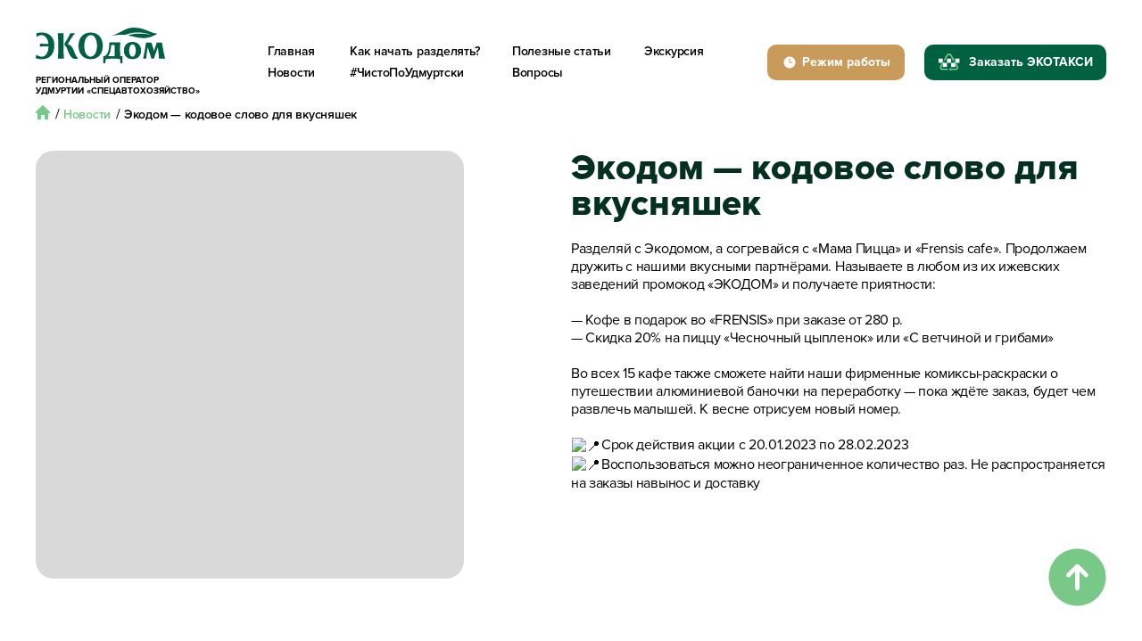

--- FILE ---
content_type: text/html; charset=UTF-8
request_url: https://xn--80ahbqahpcnb0ayjc4l.xn--p1ai/news/ekodom-kodovoe-slovo-dlya-vkusnyashek/
body_size: 16418
content:


<!DOCTYPE html>

<html lang="ru">

<head>

  <meta id="viewport" name="viewport" content="">
  <meta name="viewport" content="width=device-width; initial-scale=1.0;" />

  <script>
  var m = document.getElementById("viewport"),
    w = screen.width,
    h = screen.height,
    c = "content",
    u = "user-scalable=0",
    v = "width=";
  w < 1300 ? window.innerWidth > window.innerHeight ? m.setAttribute(c, v + "1024," + u) : w < 500 ? m.setAttribute(c,
      v + "375," + u) : m.setAttribute(c, v + "768," + u) : m.setAttribute(c, v + "device-width," + u), window
    .addEventListener("resize", function() {
      var t = screen.width;
      screen.height;
      t < 1300 ? window.innerWidth > window.innerHeight ? m.setAttribute(c, v + "1024," + u) : t < 500 ? m
        .setAttribute(c, v + "375," + u) : m.setAttribute(c, v + "768," + u) : m.setAttribute(c, v + "device-width," +
          u)
    });
  </script>

  <meta name="format-detection" content="telephone=no">

  <link rel="icon" href="/img/favicon.6b4e7679.svg" type="image/svg+xml">

  <meta property="og:image" content="/img/snippet-new.png">

  <meta http-equiv="Content-Type" content="text/html; charset=utf-8">
  <meta charset="UTF-8" />

  <link rel='stylesheet' type='text/css' href='/css/main.css?1768387617' />

  <meta name='robots' content='index, follow, max-image-preview:large, max-snippet:-1, max-video-preview:-1' />

	<!-- This site is optimized with the Yoast SEO Premium plugin v20.0 (Yoast SEO v20.0) - https://yoast.com/wordpress/plugins/seo/ -->
	<title>Экодом - кодовое слово для вкусняшек - ЭкоДом</title>
	<link rel="canonical" href="https://xn--80ahbqahpcnb0ayjc4l.xn--p1ai/news/ekodom-kodovoe-slovo-dlya-vkusnyashek/" />
	<meta property="og:locale" content="ru_RU" />
	<meta property="og:type" content="article" />
	<meta property="og:title" content="Экодом - кодовое слово для вкусняшек - ЭкоДом" />
	<meta property="og:description" content="Разделяй с Экодомом, а согревайся с &#171;Мама Пицца&#187; и &#171;Frensis cafe&#187;. Продолжаем дружить с нашими вкусными партнёрами. Называете в любом из их ижевских заведений промокод &#171;ЭКОДОМ&#187; и получаете приятности: &#8212; Кофе в подарок во &#171;FRENSIS&#187; при заказе от 280 р. &#8212; Скидка 20% на пиццу &#171;Чесночный цыпленок&#187; или &#171;С ветчиной и грибами&#187; Во всех 15 [&hellip;]" />
	<meta property="og:url" content="https://xn--80ahbqahpcnb0ayjc4l.xn--p1ai/news/ekodom-kodovoe-slovo-dlya-vkusnyashek/" />
	<meta property="og:site_name" content="ЭкоДом" />
	<meta property="article:modified_time" content="2023-01-30T12:09:38+00:00" />
	<meta property="og:image" content="https://vk.com/emoji/e/f09f938d.png" />
	<meta name="twitter:card" content="summary_large_image" />
	<meta name="twitter:label1" content="Примерное время для чтения" />
	<meta name="twitter:data1" content="1 минута" />
	<script type="application/ld+json" class="yoast-schema-graph">{"@context":"https://schema.org","@graph":[{"@type":"WebPage","@id":"https://xn--80ahbqahpcnb0ayjc4l.xn--p1ai/news/ekodom-kodovoe-slovo-dlya-vkusnyashek/","url":"https://xn--80ahbqahpcnb0ayjc4l.xn--p1ai/news/ekodom-kodovoe-slovo-dlya-vkusnyashek/","name":"Экодом - кодовое слово для вкусняшек - ЭкоДом","isPartOf":{"@id":"https://xn--80ahbqahpcnb0ayjc4l.xn--p1ai/#website"},"primaryImageOfPage":{"@id":"https://xn--80ahbqahpcnb0ayjc4l.xn--p1ai/news/ekodom-kodovoe-slovo-dlya-vkusnyashek/#primaryimage"},"image":{"@id":"https://xn--80ahbqahpcnb0ayjc4l.xn--p1ai/news/ekodom-kodovoe-slovo-dlya-vkusnyashek/#primaryimage"},"thumbnailUrl":"https://vk.com/emoji/e/f09f938d.png","datePublished":"2023-01-26T11:55:44+00:00","dateModified":"2023-01-30T12:09:38+00:00","breadcrumb":{"@id":"https://xn--80ahbqahpcnb0ayjc4l.xn--p1ai/news/ekodom-kodovoe-slovo-dlya-vkusnyashek/#breadcrumb"},"inLanguage":"ru-RU","potentialAction":[{"@type":"ReadAction","target":["https://xn--80ahbqahpcnb0ayjc4l.xn--p1ai/news/ekodom-kodovoe-slovo-dlya-vkusnyashek/"]}]},{"@type":"ImageObject","inLanguage":"ru-RU","@id":"https://xn--80ahbqahpcnb0ayjc4l.xn--p1ai/news/ekodom-kodovoe-slovo-dlya-vkusnyashek/#primaryimage","url":"https://vk.com/emoji/e/f09f938d.png","contentUrl":"https://vk.com/emoji/e/f09f938d.png"},{"@type":"BreadcrumbList","@id":"https://xn--80ahbqahpcnb0ayjc4l.xn--p1ai/news/ekodom-kodovoe-slovo-dlya-vkusnyashek/#breadcrumb","itemListElement":[{"@type":"ListItem","position":1,"name":"Материал (новости)","item":"https://xn--80ahbqahpcnb0ayjc4l.xn--p1ai/news/"},{"@type":"ListItem","position":2,"name":"Экодом &#8212; кодовое слово для вкусняшек"}]},{"@type":"WebSite","@id":"https://xn--80ahbqahpcnb0ayjc4l.xn--p1ai/#website","url":"https://xn--80ahbqahpcnb0ayjc4l.xn--p1ai/","name":"ЭкоДом","description":"","potentialAction":[{"@type":"SearchAction","target":{"@type":"EntryPoint","urlTemplate":"https://xn--80ahbqahpcnb0ayjc4l.xn--p1ai/?s={search_term_string}"},"query-input":"required name=search_term_string"}],"inLanguage":"ru-RU"}]}</script>
	<!-- / Yoast SEO Premium plugin. -->


<link rel="alternate" title="oEmbed (JSON)" type="application/json+oembed" href="https://xn--80ahbqahpcnb0ayjc4l.xn--p1ai/wp-json/oembed/1.0/embed?url=https%3A%2F%2Fxn--80ahbqahpcnb0ayjc4l.xn--p1ai%2Fnews%2Fekodom-kodovoe-slovo-dlya-vkusnyashek%2F" />
<link rel="alternate" title="oEmbed (XML)" type="text/xml+oembed" href="https://xn--80ahbqahpcnb0ayjc4l.xn--p1ai/wp-json/oembed/1.0/embed?url=https%3A%2F%2Fxn--80ahbqahpcnb0ayjc4l.xn--p1ai%2Fnews%2Fekodom-kodovoe-slovo-dlya-vkusnyashek%2F&#038;format=xml" />
<style id='wp-img-auto-sizes-contain-inline-css' type='text/css'>
img:is([sizes=auto i],[sizes^="auto," i]){contain-intrinsic-size:3000px 1500px}
/*# sourceURL=wp-img-auto-sizes-contain-inline-css */
</style>
<style id='wp-emoji-styles-inline-css' type='text/css'>

	img.wp-smiley, img.emoji {
		display: inline !important;
		border: none !important;
		box-shadow: none !important;
		height: 1em !important;
		width: 1em !important;
		margin: 0 0.07em !important;
		vertical-align: -0.1em !important;
		background: none !important;
		padding: 0 !important;
	}
/*# sourceURL=wp-emoji-styles-inline-css */
</style>
<link rel="https://api.w.org/" href="https://xn--80ahbqahpcnb0ayjc4l.xn--p1ai/wp-json/" /><link rel='shortlink' href='https://xn--80ahbqahpcnb0ayjc4l.xn--p1ai/?p=828' />

  <style>
  @font-face {
    font-family: 'Proxima Nova';
    src:
      url('/fonts/Proxima-Nova-Thin.woff') format('woff'),
      url('/fonts/Proxima-Nova-Thin.woff2') format('woff2'),
      url('/fonts/Proxima-Nova-Thin.otf') format('truetype');
    font-weight: 100;
    font-style: normal;
  }

  @font-face {
    font-family: 'Proxima Nova';
    src:
      url('/fonts/Proxima-Nova-Light.woff') format('woff'),
      url('/fonts/Proxima-Nova-Light.woff2') format('woff2'),
      url('/fonts/Proxima-Nova-Light.otf') format('truetype');
    font-weight: 300;
    font-style: normal;
  }

  @font-face {
    font-family: 'Proxima Nova';
    src:
      url('/fonts/Proxima-Nova-Regular.woff') format('woff'),
      url('/fonts/Proxima-Nova-Regular.woff2') format('woff2'),
      url('/fonts/Proxima-Nova-Regular.otf') format('truetype');
    font-weight: 400;
    font-style: normal;
  }

  @font-face {
    font-family: 'Proxima Nova';
    src:
      url('/fonts/Proxima-Nova-Semibold.woff') format('woff'),
      url('/fonts/Proxima-Nova-Semibold.woff2') format('woff2'),
      url('/fonts/Proxima-Nova-Semibold.otf') format('truetype');
    font-weight: 600;
    font-style: normal;
  }

  @font-face {
    font-family: 'Proxima Nova';
    src:
      url('/fonts/Proxima-Nova-Bold.woff') format('woff'),
      url('/fonts/Proxima-Nova-Bold.woff2') format('woff2'),
      url('/fonts/Proxima-Nova-Bold.otf') format('truetype');
    font-weight: 700;
    font-style: normal;
  }

  @font-face {
    font-family: 'Proxima Nova';
    src:
      url('/fonts/Proxima-Nova-Extrabold.woff') format('woff'),
      url('/fonts/Proxima-Nova-Extrabold.woff2') format('woff2'),
      url('/fonts/Proxima-Nova-Extrabold.otf') format('truetype');
    font-weight: 800;
    font-style: normal;
  }

  @font-face {
    font-family: 'Proxima Nova';
    src:
      url('/fonts/Proxima-Nova-Black.woff') format('woff'),
      url('/fonts/Proxima-Nova-Black.woff2') format('woff2'),
      url('/fonts/Proxima-Nova-Black.otf') format('truetype');
    font-weight: 900;
    font-style: normal;
  }
  </style>

</head>


<body data-rsssl=1 class=" ">


  <div class="main_layout">


    <div class="modal-overlay">
      <svg class="close-btn" width="40" height="40" viewbox="0 0 40 40" fill="none" xmlns="http://www.w3.org/2000/svg">
        <path fill-rule="evenodd" clip-rule="evenodd"
          d="M20 3.75C11.025 3.75 3.75 11.025 3.75 20C3.75 28.975 11.025 36.25 20 36.25C28.975 36.25 36.25 28.975 36.25 20C36.25 11.025 28.975 3.75 20 3.75ZM17.1333 15.3667C17.0189 15.2439 16.8809 15.1454 16.7276 15.077C16.5742 15.0087 16.4087 14.972 16.2409 14.969C16.073 14.9661 15.9063 14.9969 15.7507 15.0598C15.595 15.1227 15.4536 15.2162 15.3349 15.3349C15.2162 15.4536 15.1227 15.595 15.0598 15.7507C14.9969 15.9063 14.9661 16.073 14.969 16.2409C14.972 16.4087 15.0087 16.5742 15.077 16.7276C15.1454 16.8809 15.2439 17.0189 15.3667 17.1333L18.2333 20L15.3667 22.8667C15.2439 22.9811 15.1454 23.1191 15.077 23.2724C15.0087 23.4258 14.972 23.5913 14.969 23.7591C14.9661 23.927 14.9969 24.0937 15.0598 24.2493C15.1227 24.405 15.2162 24.5464 15.3349 24.6651C15.4536 24.7838 15.595 24.8773 15.7507 24.9402C15.9063 25.0031 16.073 25.0339 16.2409 25.031C16.4087 25.028 16.5742 24.9913 16.7276 24.923C16.8809 24.8546 17.0189 24.7561 17.1333 24.6333L20 21.7667L22.8667 24.6333C22.9811 24.7561 23.1191 24.8546 23.2724 24.923C23.4258 24.9913 23.5913 25.028 23.7591 25.031C23.927 25.0339 24.0937 25.0031 24.2493 24.9402C24.405 24.8773 24.5464 24.7838 24.6651 24.6651C24.7838 24.5464 24.8773 24.405 24.9402 24.2493C25.0031 24.0937 25.0339 23.927 25.031 23.7591C25.028 23.5913 24.9913 23.4258 24.923 23.2724C24.8546 23.1191 24.7561 22.9811 24.6333 22.8667L21.7667 20L24.6333 17.1333C24.7561 17.0189 24.8546 16.8809 24.923 16.7276C24.9913 16.5742 25.028 16.4087 25.031 16.2409C25.0339 16.073 25.0031 15.9063 24.9402 15.7507C24.8773 15.595 24.7838 15.4536 24.6651 15.3349C24.5464 15.2162 24.405 15.1227 24.2493 15.0598C24.0937 14.9969 23.927 14.9661 23.7591 14.969C23.5913 14.972 23.4258 15.0087 23.2724 15.077C23.1191 15.1454 22.9811 15.2439 22.8667 15.3667L20 18.2333L17.1333 15.3667Z"
          fill="#D9D9D9"></path>
      </svg>
    </div>


    

    <header class="header" id="header">
      <div class="container">
        <div class="menu-mob__wrapper">
          <div class="menu-mob container">

            <div class="menu-mob__header">

              <a class="logo" href="/">
                <svg width="146" height="40" viewbox="0 0 146 40" fill="none" xmlns="http://www.w3.org/2000/svg">
                  <path
                    d="M129.683 16.6639L132.624 26.0019L134.795 19.5627C134.863 19.3557 134.994 18.9133 135.189 18.237L135.341 17.7202C135.523 17.1261 135.633 16.7745 135.667 16.6639H141.514L141.651 17.4919C142.278 21.1366 142.739 23.7659 143.035 25.3812C143.48 27.8382 143.924 30.0328 144.369 31.9655C144.449 32.3105 144.608 32.9874 144.847 33.9944L145.035 34.7403H138.146C138.146 33.6219 138.06 32.2004 137.89 30.4745C137.718 28.7079 137.474 26.6716 137.155 24.3665L137.034 23.4968C136.954 22.9585 136.886 22.4616 136.829 22.0061L132.521 34.7403H129.733L128.333 30.4955L126.981 26.3954L125.563 22.0682L125.032 25.2565C124.622 27.7966 124.321 30.1227 124.126 32.2349C124.024 33.3253 123.961 34.1605 123.937 34.7403H120.45C120.666 33.8981 120.979 32.4556 121.39 30.4125C121.664 29.0185 121.965 27.3688 122.297 25.4636C122.582 23.7243 122.827 22.1302 123.032 20.6807C123.283 18.9275 123.442 17.7676 123.51 17.2019C123.544 16.8432 123.557 16.6639 123.544 16.6639H129.683ZM104.806 25.671C104.806 27.9626 105.2 29.7295 105.987 30.9717C106.317 31.4964 106.704 31.8899 107.142 32.1587C107.582 32.4278 108.037 32.5661 108.516 32.5661C108.983 32.5661 109.44 32.4213 109.878 32.1383C110.316 31.855 110.705 31.4341 111.046 30.8684C111.4 30.2884 111.679 29.5638 111.878 28.7008C112.079 27.8382 112.176 26.8441 112.176 25.7121C112.176 23.407 111.783 21.6333 110.995 20.3907C110.665 19.8661 110.282 19.4663 109.844 19.1969C109.406 18.9275 108.943 18.7963 108.464 18.7963C107.997 18.7963 107.542 18.9346 107.098 19.2175C106.653 19.5003 106.266 19.9285 105.934 20.4942C105.182 21.7366 104.806 23.4622 104.806 25.671ZM108.414 35.4027C107.172 35.3891 105.987 35.1888 104.852 34.8024C103.718 34.4157 102.715 33.8429 101.849 33.0837C100.925 32.2692 100.207 31.2547 99.6889 30.04C99.1706 28.8252 98.9083 27.4105 98.9083 25.7951C98.9083 23.49 99.3974 21.5506 100.379 19.9767C101.221 18.6241 102.419 17.5954 103.968 16.8914C105.291 16.2981 106.784 15.9876 108.448 15.9591C110.124 15.9591 111.679 16.291 113.116 16.9539C114.62 17.6713 115.8 18.7134 116.654 20.0802C117.6 21.5987 118.073 23.4277 118.073 25.5677C118.073 27.9002 117.578 29.8465 116.586 31.4062C115.708 32.7871 114.495 33.8157 112.944 34.4919C111.542 35.0989 110.033 35.4027 108.414 35.4027ZM88.5645 22.5236C88.5645 21.1152 88.5471 20.115 88.5116 19.5209C87.7144 19.494 87.0136 19.4798 86.41 19.4798C85.8964 19.4798 85.3315 19.5208 84.7176 19.6038C84.592 20.7771 84.4261 21.9505 84.2207 23.1239C83.9133 25.6501 83.429 27.6861 82.7685 29.2326C82.2099 30.5165 81.5541 31.4689 80.8012 32.0899H88.3765L88.4271 31.1375C88.495 30.1983 88.5353 29.3638 88.5472 28.6323C88.5582 28.3144 88.5645 27.8521 88.5645 27.2444V22.5236ZM75.792 40V32.0899H76.5616C77.29 32.021 78.0201 31.6343 78.7501 30.9304C79.6619 30.0881 80.4306 28.8663 81.0587 27.2654C81.7872 25.3742 82.2375 23.0344 82.409 20.2461L82.631 16.622H94.9935C94.8433 17.5472 94.7351 18.5759 94.6672 19.7073C94.6332 20.3014 94.6166 20.9359 94.6166 21.6123V26.4161C94.6166 27.5068 94.6506 28.5626 94.7185 29.5847C94.7754 30.6471 94.8386 31.4822 94.9066 32.0899H97.2997V40H95.078L94.9579 38.4877C94.8789 37.5356 94.7643 36.7964 94.6166 36.2717C94.502 35.8582 94.3883 35.4996 94.2737 35.1956C91.8126 34.8922 89.6588 34.7403 87.8116 34.7403C86.4321 34.7403 84.8251 34.7885 82.9905 34.8854C81.3037 34.9681 79.9013 35.0922 78.7841 35.2579C78.6593 35.5752 78.551 35.9277 78.4601 36.3135C78.3227 36.8659 78.2144 37.5911 78.1346 38.4877L78.0153 40H75.792ZM54.489 20.5148C54.489 22.1715 54.6367 23.7243 54.933 25.1741C55.2293 26.6235 55.6694 27.8935 56.2493 28.9838C56.8545 30.1159 57.583 30.9924 58.4378 31.6204C59.2927 32.2485 60.2574 32.5661 61.3279 32.5661C62.2974 32.5661 63.2265 32.304 64.1154 31.7859C65.0042 31.2686 65.7848 30.5094 66.4572 29.5014C67.1754 28.4385 67.734 27.1411 68.1314 25.6087C68.5312 24.0764 68.7303 22.3373 68.7303 20.3907C68.7303 18.7339 68.5825 17.1743 68.2815 15.7111C67.9789 14.2478 67.5349 12.971 66.9526 11.8807C66.36 10.7485 65.6363 9.87155 64.7751 9.25765C63.9163 8.64375 62.9405 8.33957 61.8573 8.33957C60.8887 8.33957 59.9658 8.59476 59.0873 9.11227C58.2111 9.63056 57.4344 10.3898 56.7636 11.3838C56.0447 12.4464 55.4861 13.7445 55.0879 15.2836C54.6881 16.8219 54.489 18.5688 54.489 20.5148ZM61.7728 35.4237C59.8007 35.4237 57.9764 35.0851 56.2959 34.4089C54.6138 33.7326 53.1553 32.7525 51.9244 31.4689C50.6713 30.1711 49.7066 28.6113 49.0295 26.7889C48.35 24.9667 48.0095 22.9447 48.0095 20.7226C48.0095 17.2983 48.6755 14.379 50.0092 11.9637C51.1943 9.79649 52.8535 8.1539 54.9844 7.03514C56.9335 6.00013 59.0873 5.48183 61.4473 5.48183C63.4422 5.48183 65.2831 5.82078 66.9699 6.4963C68.6568 7.1734 70.1161 8.1539 71.3462 9.437C72.5898 10.7343 73.5466 12.2876 74.2134 14.1024C74.8803 15.9181 75.2097 17.9478 75.2097 20.1837C75.2097 23.6072 74.55 26.52 73.2274 28.9218C72.0312 31.0893 70.3665 32.7386 68.2349 33.8704C66.2865 34.9058 64.132 35.4237 61.7728 35.4237ZM47.2052 34.575L47.0693 34.6364C47.0235 34.6644 46.9603 34.6919 46.8813 34.7194C46.8007 34.7468 46.7319 34.7675 46.6758 34.7817C46.1852 34.9474 45.5421 35.0301 44.7441 35.0301C44.2195 35.0301 43.6143 34.9888 42.9308 34.9058C40.8339 34.3812 39.0389 32.5179 37.5456 29.3153L37.3742 28.9425C37.2612 28.6801 37.0036 28.1005 36.6054 27.2102C36.2056 26.3198 35.8477 25.4568 35.5285 24.6149C34.936 22.8202 34.3142 21.5917 33.6639 20.9296C33.4253 20.6673 33.2136 20.5148 33.0319 20.4737L32.7245 20.4113L32.2276 17.7819L35.4416 12.7087C36.1487 11.5908 36.9017 10.2105 37.6997 8.56791L38.4684 6.93164C38.6968 6.44889 38.8216 6.19291 38.8445 6.16605L44.1452 6.18659C43.5637 6.86211 42.738 7.93979 41.6651 9.41646C41.1302 10.1623 40.5313 11.0519 39.8708 12.0877L35.6644 18.7339C37.2383 18.7892 38.7023 19.5485 40.0589 21.0125C41.2677 22.3373 42.2364 24.0973 42.9648 26.292C43.8892 29.0943 44.8863 31.1995 45.9569 32.6077C46.4356 33.2422 46.886 33.6839 47.3087 33.933L47.2052 34.575ZM25.2021 15.6486C25.2021 13.7848 25.1215 11.639 24.9627 9.20946C24.9058 8.39488 24.8253 7.38041 24.7218 6.16605H31.2368V25.3192C31.2368 27.1824 31.3174 29.3153 31.4762 31.7171C31.5441 32.7942 31.6303 33.8018 31.7322 34.7403H24.8418C24.9564 33.2219 25.0583 31.2066 25.1492 28.6937C25.1847 27.5759 25.2021 26.4509 25.2021 25.3192V15.6486ZM0.564122 30.4335L1.11085 30.7646C2.09135 31.3859 3.22592 31.8827 4.51375 32.2556C5.23194 32.4759 5.98963 32.5868 6.78762 32.5868C7.92692 32.5868 8.97062 32.2834 9.91635 31.6825C10.8621 31.0822 11.6656 30.247 12.3269 29.1702C12.9764 28.107 13.4836 26.8787 13.8431 25.4846C14.2018 24.0903 14.3898 22.5925 14.4127 20.9912C10.9822 21.0054 8.49736 21.0465 6.95827 21.1152L4.78712 21.2401V17.9683C5.8245 18.0505 7.52239 18.12 9.88159 18.1753C11.4776 18.203 12.9479 18.2164 14.2926 18.2164C14.1567 16.6157 13.8431 15.1864 13.3524 13.9373C12.8626 12.6882 12.2416 11.639 11.4894 10.7833C10.7712 9.98215 9.97877 9.37458 9.10731 8.96137C8.23505 8.54658 7.34068 8.33957 6.42813 8.33957C5.1632 8.33957 3.89196 8.67773 2.61597 9.35404C2.08029 9.63057 1.59597 9.96161 1.16221 10.348L0.58071 6.58005C1.41346 6.22057 2.60412 5.91006 4.15426 5.64775C4.94119 5.53714 5.79053 5.48183 6.70228 5.48183C9.25505 5.48183 11.5692 5.97247 13.644 6.95218C15.8546 8.01484 17.5928 9.57526 18.8585 11.6318C20.2151 13.8686 20.893 16.5944 20.893 19.8108C20.893 22.503 20.5398 24.8427 19.8272 26.8373C19.1145 28.832 18.0945 30.4816 16.7719 31.7791C15.5299 33.0077 14.0477 33.9188 12.3214 34.5194C10.595 35.12 8.70279 35.4237 6.65094 35.4237C4.92934 35.4237 3.30572 35.2163 1.77848 34.8024C1.19698 34.6506 0.757689 34.5058 0.461407 34.3676L0 34.1605L0.564122 30.4335Z"
                    fill="#006140"></path>
                  <path fill-rule="evenodd" clip-rule="evenodd"
                    d="M84.3145 9.12325C90.6786 8.01318 95.7644 7.84568 100.036 8.13722C101.078 8.20912 111.995 2.11441 129.311 7.98079C111.064 4.61977 103.181 8.80405 103.963 8.93679C115.388 10.8772 122.379 15.0631 136.604 6.74351C127.595 6.36348 120.149 -1.87947 105.516 0.396766C99.7456 1.29351 95.1426 6.05772 84.3145 9.12325Z"
                    fill="#006140"></path>
                </svg>
                <div class="logo-text">
                  Региональный оператор <br />
Удмуртии «спецавтохозяйство»                </div>
              </a>

              <button class="btn-menu-mob-close">
                <svg width="40" height="40" viewbox="0 0 40 40" fill="none" xmlns="http://www.w3.org/2000/svg">
                  <path fill-rule="evenodd" clip-rule="evenodd"
                    d="M20 0C8.95385 0 0 8.95385 0 20C0 31.0462 8.95385 40 20 40C31.0462 40 40 31.0462 40 20C40 8.95385 31.0462 0 20 0ZM16.4718 14.2974C16.3309 14.1463 16.1611 14.025 15.9724 13.941C15.7837 13.8569 15.5799 13.8117 15.3734 13.808C15.1668 13.8044 14.9616 13.8424 14.7701 13.9197C14.5785 13.9971 14.4045 14.1123 14.2584 14.2584C14.1123 14.4045 13.9971 14.5785 13.9197 14.7701C13.8424 14.9616 13.8044 15.1668 13.808 15.3734C13.8117 15.5799 13.8569 15.7837 13.941 15.9724C14.025 16.1611 14.1463 16.3309 14.2974 16.4718L17.8256 20L14.2974 23.5282C14.1463 23.6691 14.025 23.8389 13.941 24.0276C13.8569 24.2163 13.8117 24.4201 13.808 24.6266C13.8044 24.8332 13.8424 25.0384 13.9197 25.2299C13.9971 25.4215 14.1123 25.5955 14.2584 25.7416C14.4045 25.8877 14.5785 26.0029 14.7701 26.0803C14.9616 26.1576 15.1668 26.1956 15.3734 26.192C15.5799 26.1883 15.7837 26.1431 15.9724 26.059C16.1611 25.975 16.3309 25.8537 16.4718 25.7026L20 22.1744L23.5282 25.7026C23.6691 25.8537 23.8389 25.975 24.0276 26.059C24.2163 26.1431 24.4201 26.1883 24.6266 26.192C24.8332 26.1956 25.0384 26.1576 25.2299 26.0803C25.4215 26.0029 25.5955 25.8877 25.7416 25.7416C25.8877 25.5955 26.0029 25.4215 26.0803 25.2299C26.1576 25.0384 26.1956 24.8332 26.192 24.6266C26.1883 24.4201 26.1431 24.2163 26.059 24.0276C25.975 23.8389 25.8537 23.6691 25.7026 23.5282L22.1744 20L25.7026 16.4718C25.8537 16.3309 25.975 16.1611 26.059 15.9724C26.1431 15.7837 26.1883 15.5799 26.192 15.3734C26.1956 15.1668 26.1576 14.9616 26.0803 14.7701C26.0029 14.5785 25.8877 14.4045 25.7416 14.2584C25.5955 14.1123 25.4215 13.9971 25.2299 13.9197C25.0384 13.8424 24.8332 13.8044 24.6266 13.808C24.4201 13.8117 24.2163 13.8569 24.0276 13.941C23.8389 14.025 23.6691 14.1463 23.5282 14.2974L20 17.8256L16.4718 14.2974Z"
                    fill="#78C887"></path>
                </svg>
              </button>

            </div>

            <div class="mobmenu_content">

              <div class="menu-menyu-container"><ul id="menu-menyu" class="menu"><li id="menu-item-30" class="menu-item menu-item-type-custom menu-item-object-custom menu-item-30"><a href="/">Главная</a></li>
<li id="menu-item-313" class="menu-item menu-item-type-post_type menu-item-object-page menu-item-313"><a href="https://xn--80ahbqahpcnb0ayjc4l.xn--p1ai/start/">Как начать разделять?</a></li>
<li id="menu-item-33" class="menu-item menu-item-type-custom menu-item-object-custom menu-item-33"><a href="/articles">Полезные статьи</a></li>
<li id="menu-item-314" class="menu-item menu-item-type-post_type menu-item-object-page menu-item-314"><a href="https://xn--80ahbqahpcnb0ayjc4l.xn--p1ai/tour/">Экскурсия</a></li>
<li id="menu-item-1055" class="menu-item menu-item-type-custom menu-item-object-custom menu-item-1055"><a href="/news">Новости</a></li>
<li id="menu-item-32" class="menu-item menu-item-type-custom menu-item-object-custom menu-item-32"><a href="/special">#ЧистоПоУдмуртски</a></li>
<li id="menu-item-766" class="scrollto menu-item menu-item-type-custom menu-item-object-custom menu-item-766"><a href="/faq">Вопросы</a></li>
</ul></div>   
              <div class="footer__buttons">
  
                                  <a href="/#block-map">
                                  <button class="button header_time">
                    <svg fill="none" height="16" viewBox="0 0 16 16" width="16" xmlns="http://www.w3.org/2000/svg"><path clip-rule="evenodd" d="m8 1.5c-3.59 0-6.5 2.91-6.5 6.5s2.91 6.5 6.5 6.5 6.5-2.91 6.5-6.5-2.91-6.5-6.5-6.5zm.5 2.5c0-.13261-.05268-.25979-.14645-.35355-.09376-.09377-.22094-.14645-.35355-.14645s-.25978.05268-.35355.14645c-.09377.09376-.14645.22094-.14645.35355v4c0 .276.224.5.5.5h3c.1326 0 .2598-.05268.3536-.14645.0937-.09376.1464-.22094.1464-.35355s-.0527-.25978-.1464-.35355c-.0938-.09377-.221-.14645-.3536-.14645h-2.5z" fill="#fff" fill-rule="evenodd"/></svg>
                    <span>Режим работы</span>
                  </button>
                                  </a>
                
                <a href="https://forms.yandex.ru/cloud/643e908b3e9d08047914aba2/" target="_blank" class="header_taxiwrap">
                  <button type="button" class="button header_taxi">
                    <svg fill="none" height="20" viewBox="0 0 24 20" width="24" xmlns="http://www.w3.org/2000/svg"><g clip-rule="evenodd" fill-rule="evenodd"><g fill="#fff"><path d="m0 5.74499h4.68672v4.68661h-4.68672z"/><path d="m4.68213 10.4388h4.68672v4.6867h-4.68672z"/><path d="m9.37033 5.74499h4.68667v4.68661h-4.68667z"/><path d="m14.0526 10.4388h4.6867v4.6867h-4.6867z"/><path d="m18.7347 5.74499h4.6866v4.68661h-4.6866z"/></g><path d="m7.07486 8.19554-1.41352-.80796 3.38278-5.84678c.15854-.25403.33797-.47994.53939-.677492.20096-.197783.40075-.353268.59909-.467592.3659-.211273.7608-.3379462 1.1833-.3781894.4221-.0407009.8278-.01051709 1.2164.0905474.6705.174233 1.3707.53207 1.9021 1.417866l2.5505 4.39786 1.1563-.66765-.9 2.83803-2.8616-.66613 1.141-.6587c-.6125-1.06116-1.8069-3.36139-2.5127-4.30206-.8402-1.11902-1.9854-1.154-2.725.05716zm6.77774 10.46926.0001 1.3352-2.0077-2.1984 2.0077-2.1452-.0001 1.3175v.0274l4.5796-.0031c1.0714-.016 1.67-.4621 1.8559-1.2121.0828-.3323-.037-.9163-.3018-1.3751l-2.7891-4.83096 1.4641-.84539 2.8949 5.01395c.2474.4284.4182 1.0486.4562 1.4844.0393.4347-.0012.8462-.1226 1.2316-.3516 1.1145-1.2372 2.1313-2.5856 2.1487l-5.4516.0032zm-9.91114-8.4377-1.15638-.66759 2.90761-.63951.85404 2.8112-1.14092-.6588-.00474-.0027-1.96578 3.3803c-.22087.3919-.32868.7336-.32306 1.0252.02136 1.0993.83833 1.5452 1.84691 1.5246l5.52776.0016-.0003 1.615-5.88089-.0098c-2.84055.0099-3.844465-2.5602-2.82-4.4495l2.21693-3.8947z" fill="#78c887"/></g></svg>
                    <span>Заказать ЭКОТАКСИ</span>
                  </button>
                </a>

                <a class="button reg-oper brown-hover" href="https://xn--80afebbua4aociifcc1afoc.xn--p1ai/" target="_blank">перейти на сайт регоператора</a>
  
                <a class="button vk" href="https://vk.com/regoperatorudmurtia" target="_blank"><svg width="24" height="24"
                    viewbox="0 0 24 24" fill="none" xmlns="http://www.w3.org/2000/svg">
                    <path fill-rule="evenodd" clip-rule="evenodd"
                      d="M8.31615 0H15.6839C22.4079 0 24 1.59209 24 8.31615V15.6838C24 22.4079 22.4079 24 15.6839 24H8.31615C1.59209 24 0 22.4079 0 15.6838V8.31615C0 1.59209 1.59209 0 8.31615 0Z">
                    </path>
                    <path fill-rule="evenodd" clip-rule="evenodd"
                      d="M19.6161 7.66055C19.7346 7.28795 19.6161 7.01695 19.091 7.01695H17.3465C16.9061 7.01695 16.7029 7.25405 16.5843 7.50815C16.5843 7.50815 15.6866 9.6761 14.4333 11.0819C14.0268 11.4883 13.8405 11.6238 13.6203 11.6238C13.5017 11.6238 13.3493 11.4883 13.3493 11.1157V7.6436C13.3493 7.20325 13.2138 7 12.8412 7H10.0974C9.8264 7 9.65704 7.20325 9.65704 7.4065C9.65704 7.82995 10.2837 7.93155 10.3514 9.11715V11.6916C10.3514 12.2505 10.2498 12.3521 10.0296 12.3521C9.43684 12.3521 7.9972 10.1672 7.13339 7.6775C6.96399 7.1863 6.79465 7 6.3543 7H4.5928C4.08469 7 4 7.23715 4 7.4912C4 7.9485 4.5928 10.252 6.76075 13.3007C8.20045 15.3839 10.2498 16.5017 12.096 16.5017C13.2138 16.5017 13.3493 16.2477 13.3493 15.8243V14.2491C13.3493 13.741 13.4509 13.6564 13.8066 13.6564C14.0607 13.6564 14.518 13.7918 15.5511 14.7911C16.7367 15.9767 16.94 16.5187 17.6005 16.5187H19.3451C19.8532 16.5187 20.0903 16.2647 19.9548 15.7734C19.8024 15.2823 19.2265 14.571 18.4813 13.7241C18.0748 13.2499 17.465 12.7248 17.2787 12.4707C17.0247 12.132 17.0924 11.9965 17.2787 11.6916C17.2618 11.6916 19.3959 8.6768 19.6161 7.66055Z"
                      fill="white"></path>
                  </svg>
                  <span>сообщество в ВК</span>
                </a>
  
                <a class="button tg" href="https://t.me/regoperatorudmurtia" target="_blank">
                  <svg width="24" height="24" viewbox="0 0 24 24" fill="none" xmlns="http://www.w3.org/2000/svg">
                    <path
                      d="M4.46906 12.5872C5.87185 11.8145 7.43775 11.1696 8.90085 10.5214C11.418 9.45968 13.9451 8.41638 16.4977 7.44508C16.9943 7.27958 17.8867 7.11773 17.9742 7.85373C17.9263 8.89553 17.7292 9.93123 17.594 10.9669C17.2508 13.2445 16.8542 15.5143 16.4675 17.7844C16.3342 18.5406 15.387 18.932 14.7809 18.4481C13.3243 17.4642 11.8565 16.4899 10.4185 15.4832C9.9474 15.0046 10.3842 14.3172 10.8049 13.9754C12.0046 12.7931 13.2769 11.7886 14.4139 10.5452C14.7206 9.80458 13.8144 10.4288 13.5155 10.62C11.8731 11.7518 10.2709 12.9527 8.5393 13.9474C7.6548 14.4343 6.6239 14.0182 5.7398 13.7465C4.94709 13.4183 3.78548 13.0877 4.46898 12.5872L4.46906 12.5872Z"
                      fill="white"></path>
                  </svg>
                  <span>Телеграм-канал</span>
                </a>

              </div>

            </div>
          </div>
        </div>

        <a class="logo" href="/">
          <svg width="146" height="40" viewbox="0 0 146 40" fill="none" xmlns="http://www.w3.org/2000/svg">
            <path
              d="M129.683 16.6639L132.624 26.0019L134.795 19.5627C134.863 19.3557 134.994 18.9133 135.189 18.237L135.341 17.7202C135.523 17.1261 135.633 16.7745 135.667 16.6639H141.514L141.651 17.4919C142.278 21.1366 142.739 23.7659 143.035 25.3812C143.48 27.8382 143.924 30.0328 144.369 31.9655C144.449 32.3105 144.608 32.9874 144.847 33.9944L145.035 34.7403H138.146C138.146 33.6219 138.06 32.2004 137.89 30.4745C137.718 28.7079 137.474 26.6716 137.155 24.3665L137.034 23.4968C136.954 22.9585 136.886 22.4616 136.829 22.0061L132.521 34.7403H129.733L128.333 30.4955L126.981 26.3954L125.563 22.0682L125.032 25.2565C124.622 27.7966 124.321 30.1227 124.126 32.2349C124.024 33.3253 123.961 34.1605 123.937 34.7403H120.45C120.666 33.8981 120.979 32.4556 121.39 30.4125C121.664 29.0185 121.965 27.3688 122.297 25.4636C122.582 23.7243 122.827 22.1302 123.032 20.6807C123.283 18.9275 123.442 17.7676 123.51 17.2019C123.544 16.8432 123.557 16.6639 123.544 16.6639H129.683ZM104.806 25.671C104.806 27.9626 105.2 29.7295 105.987 30.9717C106.317 31.4964 106.704 31.8899 107.142 32.1587C107.582 32.4278 108.037 32.5661 108.516 32.5661C108.983 32.5661 109.44 32.4213 109.878 32.1383C110.316 31.855 110.705 31.4341 111.046 30.8684C111.4 30.2884 111.679 29.5638 111.878 28.7008C112.079 27.8382 112.176 26.8441 112.176 25.7121C112.176 23.407 111.783 21.6333 110.995 20.3907C110.665 19.8661 110.282 19.4663 109.844 19.1969C109.406 18.9275 108.943 18.7963 108.464 18.7963C107.997 18.7963 107.542 18.9346 107.098 19.2175C106.653 19.5003 106.266 19.9285 105.934 20.4942C105.182 21.7366 104.806 23.4622 104.806 25.671ZM108.414 35.4027C107.172 35.3891 105.987 35.1888 104.852 34.8024C103.718 34.4157 102.715 33.8429 101.849 33.0837C100.925 32.2692 100.207 31.2547 99.6889 30.04C99.1706 28.8252 98.9083 27.4105 98.9083 25.7951C98.9083 23.49 99.3974 21.5506 100.379 19.9767C101.221 18.6241 102.419 17.5954 103.968 16.8914C105.291 16.2981 106.784 15.9876 108.448 15.9591C110.124 15.9591 111.679 16.291 113.116 16.9539C114.62 17.6713 115.8 18.7134 116.654 20.0802C117.6 21.5987 118.073 23.4277 118.073 25.5677C118.073 27.9002 117.578 29.8465 116.586 31.4062C115.708 32.7871 114.495 33.8157 112.944 34.4919C111.542 35.0989 110.033 35.4027 108.414 35.4027ZM88.5645 22.5236C88.5645 21.1152 88.5471 20.115 88.5116 19.5209C87.7144 19.494 87.0136 19.4798 86.41 19.4798C85.8964 19.4798 85.3315 19.5208 84.7176 19.6038C84.592 20.7771 84.4261 21.9505 84.2207 23.1239C83.9133 25.6501 83.429 27.6861 82.7685 29.2326C82.2099 30.5165 81.5541 31.4689 80.8012 32.0899H88.3765L88.4271 31.1375C88.495 30.1983 88.5353 29.3638 88.5472 28.6323C88.5582 28.3144 88.5645 27.8521 88.5645 27.2444V22.5236ZM75.792 40V32.0899H76.5616C77.29 32.021 78.0201 31.6343 78.7501 30.9304C79.6619 30.0881 80.4306 28.8663 81.0587 27.2654C81.7872 25.3742 82.2375 23.0344 82.409 20.2461L82.631 16.622H94.9935C94.8433 17.5472 94.7351 18.5759 94.6672 19.7073C94.6332 20.3014 94.6166 20.9359 94.6166 21.6123V26.4161C94.6166 27.5068 94.6506 28.5626 94.7185 29.5847C94.7754 30.6471 94.8386 31.4822 94.9066 32.0899H97.2997V40H95.078L94.9579 38.4877C94.8789 37.5356 94.7643 36.7964 94.6166 36.2717C94.502 35.8582 94.3883 35.4996 94.2737 35.1956C91.8126 34.8922 89.6588 34.7403 87.8116 34.7403C86.4321 34.7403 84.8251 34.7885 82.9905 34.8854C81.3037 34.9681 79.9013 35.0922 78.7841 35.2579C78.6593 35.5752 78.551 35.9277 78.4601 36.3135C78.3227 36.8659 78.2144 37.5911 78.1346 38.4877L78.0153 40H75.792ZM54.489 20.5148C54.489 22.1715 54.6367 23.7243 54.933 25.1741C55.2293 26.6235 55.6694 27.8935 56.2493 28.9838C56.8545 30.1159 57.583 30.9924 58.4378 31.6204C59.2927 32.2485 60.2574 32.5661 61.3279 32.5661C62.2974 32.5661 63.2265 32.304 64.1154 31.7859C65.0042 31.2686 65.7848 30.5094 66.4572 29.5014C67.1754 28.4385 67.734 27.1411 68.1314 25.6087C68.5312 24.0764 68.7303 22.3373 68.7303 20.3907C68.7303 18.7339 68.5825 17.1743 68.2815 15.7111C67.9789 14.2478 67.5349 12.971 66.9526 11.8807C66.36 10.7485 65.6363 9.87155 64.7751 9.25765C63.9163 8.64375 62.9405 8.33957 61.8573 8.33957C60.8887 8.33957 59.9658 8.59476 59.0873 9.11227C58.2111 9.63056 57.4344 10.3898 56.7636 11.3838C56.0447 12.4464 55.4861 13.7445 55.0879 15.2836C54.6881 16.8219 54.489 18.5688 54.489 20.5148ZM61.7728 35.4237C59.8007 35.4237 57.9764 35.0851 56.2959 34.4089C54.6138 33.7326 53.1553 32.7525 51.9244 31.4689C50.6713 30.1711 49.7066 28.6113 49.0295 26.7889C48.35 24.9667 48.0095 22.9447 48.0095 20.7226C48.0095 17.2983 48.6755 14.379 50.0092 11.9637C51.1943 9.79649 52.8535 8.1539 54.9844 7.03514C56.9335 6.00013 59.0873 5.48183 61.4473 5.48183C63.4422 5.48183 65.2831 5.82078 66.9699 6.4963C68.6568 7.1734 70.1161 8.1539 71.3462 9.437C72.5898 10.7343 73.5466 12.2876 74.2134 14.1024C74.8803 15.9181 75.2097 17.9478 75.2097 20.1837C75.2097 23.6072 74.55 26.52 73.2274 28.9218C72.0312 31.0893 70.3665 32.7386 68.2349 33.8704C66.2865 34.9058 64.132 35.4237 61.7728 35.4237ZM47.2052 34.575L47.0693 34.6364C47.0235 34.6644 46.9603 34.6919 46.8813 34.7194C46.8007 34.7468 46.7319 34.7675 46.6758 34.7817C46.1852 34.9474 45.5421 35.0301 44.7441 35.0301C44.2195 35.0301 43.6143 34.9888 42.9308 34.9058C40.8339 34.3812 39.0389 32.5179 37.5456 29.3153L37.3742 28.9425C37.2612 28.6801 37.0036 28.1005 36.6054 27.2102C36.2056 26.3198 35.8477 25.4568 35.5285 24.6149C34.936 22.8202 34.3142 21.5917 33.6639 20.9296C33.4253 20.6673 33.2136 20.5148 33.0319 20.4737L32.7245 20.4113L32.2276 17.7819L35.4416 12.7087C36.1487 11.5908 36.9017 10.2105 37.6997 8.56791L38.4684 6.93164C38.6968 6.44889 38.8216 6.19291 38.8445 6.16605L44.1452 6.18659C43.5637 6.86211 42.738 7.93979 41.6651 9.41646C41.1302 10.1623 40.5313 11.0519 39.8708 12.0877L35.6644 18.7339C37.2383 18.7892 38.7023 19.5485 40.0589 21.0125C41.2677 22.3373 42.2364 24.0973 42.9648 26.292C43.8892 29.0943 44.8863 31.1995 45.9569 32.6077C46.4356 33.2422 46.886 33.6839 47.3087 33.933L47.2052 34.575ZM25.2021 15.6486C25.2021 13.7848 25.1215 11.639 24.9627 9.20946C24.9058 8.39488 24.8253 7.38041 24.7218 6.16605H31.2368V25.3192C31.2368 27.1824 31.3174 29.3153 31.4762 31.7171C31.5441 32.7942 31.6303 33.8018 31.7322 34.7403H24.8418C24.9564 33.2219 25.0583 31.2066 25.1492 28.6937C25.1847 27.5759 25.2021 26.4509 25.2021 25.3192V15.6486ZM0.564122 30.4335L1.11085 30.7646C2.09135 31.3859 3.22592 31.8827 4.51375 32.2556C5.23194 32.4759 5.98963 32.5868 6.78762 32.5868C7.92692 32.5868 8.97062 32.2834 9.91635 31.6825C10.8621 31.0822 11.6656 30.247 12.3269 29.1702C12.9764 28.107 13.4836 26.8787 13.8431 25.4846C14.2018 24.0903 14.3898 22.5925 14.4127 20.9912C10.9822 21.0054 8.49736 21.0465 6.95827 21.1152L4.78712 21.2401V17.9683C5.8245 18.0505 7.52239 18.12 9.88159 18.1753C11.4776 18.203 12.9479 18.2164 14.2926 18.2164C14.1567 16.6157 13.8431 15.1864 13.3524 13.9373C12.8626 12.6882 12.2416 11.639 11.4894 10.7833C10.7712 9.98215 9.97877 9.37458 9.10731 8.96137C8.23505 8.54658 7.34068 8.33957 6.42813 8.33957C5.1632 8.33957 3.89196 8.67773 2.61597 9.35404C2.08029 9.63057 1.59597 9.96161 1.16221 10.348L0.58071 6.58005C1.41346 6.22057 2.60412 5.91006 4.15426 5.64775C4.94119 5.53714 5.79053 5.48183 6.70228 5.48183C9.25505 5.48183 11.5692 5.97247 13.644 6.95218C15.8546 8.01484 17.5928 9.57526 18.8585 11.6318C20.2151 13.8686 20.893 16.5944 20.893 19.8108C20.893 22.503 20.5398 24.8427 19.8272 26.8373C19.1145 28.832 18.0945 30.4816 16.7719 31.7791C15.5299 33.0077 14.0477 33.9188 12.3214 34.5194C10.595 35.12 8.70279 35.4237 6.65094 35.4237C4.92934 35.4237 3.30572 35.2163 1.77848 34.8024C1.19698 34.6506 0.757689 34.5058 0.461407 34.3676L0 34.1605L0.564122 30.4335Z"
              fill="#006140"></path>
            <path fill-rule="evenodd" clip-rule="evenodd"
              d="M84.3145 9.12325C90.6786 8.01318 95.7644 7.84568 100.036 8.13722C101.078 8.20912 111.995 2.11441 129.311 7.98079C111.064 4.61977 103.181 8.80405 103.963 8.93679C115.388 10.8772 122.379 15.0631 136.604 6.74351C127.595 6.36348 120.149 -1.87947 105.516 0.396766C99.7456 1.29351 95.1426 6.05772 84.3145 9.12325Z"
              fill="#006140"></path>
          </svg>
          <div class="logo-text">
            Региональный оператор <br />
Удмуртии «спецавтохозяйство»          </div>
        </a>

        <div class="menu-menyu-container"><ul id="menu-menyu-1" class="menu"><li class="menu-item menu-item-type-custom menu-item-object-custom menu-item-30"><a href="/">Главная</a></li>
<li class="menu-item menu-item-type-post_type menu-item-object-page menu-item-313"><a href="https://xn--80ahbqahpcnb0ayjc4l.xn--p1ai/start/">Как начать разделять?</a></li>
<li class="menu-item menu-item-type-custom menu-item-object-custom menu-item-33"><a href="/articles">Полезные статьи</a></li>
<li class="menu-item menu-item-type-post_type menu-item-object-page menu-item-314"><a href="https://xn--80ahbqahpcnb0ayjc4l.xn--p1ai/tour/">Экскурсия</a></li>
<li class="menu-item menu-item-type-custom menu-item-object-custom menu-item-1055"><a href="/news">Новости</a></li>
<li class="menu-item menu-item-type-custom menu-item-object-custom menu-item-32"><a href="/special">#ЧистоПоУдмуртски</a></li>
<li class="scrollto menu-item menu-item-type-custom menu-item-object-custom menu-item-766"><a href="/faq">Вопросы</a></li>
</ul></div>
        <div class="header_buttons">

                      <a href="/#block-map">
                      <button class="button header_time">
              <svg fill="none" height="16" viewBox="0 0 16 16" width="16" xmlns="http://www.w3.org/2000/svg"><path clip-rule="evenodd" d="m8 1.5c-3.59 0-6.5 2.91-6.5 6.5s2.91 6.5 6.5 6.5 6.5-2.91 6.5-6.5-2.91-6.5-6.5-6.5zm.5 2.5c0-.13261-.05268-.25979-.14645-.35355-.09376-.09377-.22094-.14645-.35355-.14645s-.25978.05268-.35355.14645c-.09377.09376-.14645.22094-.14645.35355v4c0 .276.224.5.5.5h3c.1326 0 .2598-.05268.3536-.14645.0937-.09376.1464-.22094.1464-.35355s-.0527-.25978-.1464-.35355c-.0938-.09377-.221-.14645-.3536-.14645h-2.5z" fill="#fff" fill-rule="evenodd"/></svg>
              <span>Режим работы</span>
            </button>
                      </a>
            
          <a href="https://forms.yandex.ru/cloud/643e908b3e9d08047914aba2/" target="_blank" class="header_taxiwrap">
            <button type="button" class="button header_taxi">
              <svg fill="none" height="20" viewBox="0 0 24 20" width="24" xmlns="http://www.w3.org/2000/svg"><g clip-rule="evenodd" fill-rule="evenodd"><g fill="#fff"><path d="m0 5.74499h4.68672v4.68661h-4.68672z"/><path d="m4.68213 10.4388h4.68672v4.6867h-4.68672z"/><path d="m9.37033 5.74499h4.68667v4.68661h-4.68667z"/><path d="m14.0526 10.4388h4.6867v4.6867h-4.6867z"/><path d="m18.7347 5.74499h4.6866v4.68661h-4.6866z"/></g><path d="m7.07486 8.19554-1.41352-.80796 3.38278-5.84678c.15854-.25403.33797-.47994.53939-.677492.20096-.197783.40075-.353268.59909-.467592.3659-.211273.7608-.3379462 1.1833-.3781894.4221-.0407009.8278-.01051709 1.2164.0905474.6705.174233 1.3707.53207 1.9021 1.417866l2.5505 4.39786 1.1563-.66765-.9 2.83803-2.8616-.66613 1.141-.6587c-.6125-1.06116-1.8069-3.36139-2.5127-4.30206-.8402-1.11902-1.9854-1.154-2.725.05716zm6.77774 10.46926.0001 1.3352-2.0077-2.1984 2.0077-2.1452-.0001 1.3175v.0274l4.5796-.0031c1.0714-.016 1.67-.4621 1.8559-1.2121.0828-.3323-.037-.9163-.3018-1.3751l-2.7891-4.83096 1.4641-.84539 2.8949 5.01395c.2474.4284.4182 1.0486.4562 1.4844.0393.4347-.0012.8462-.1226 1.2316-.3516 1.1145-1.2372 2.1313-2.5856 2.1487l-5.4516.0032zm-9.91114-8.4377-1.15638-.66759 2.90761-.63951.85404 2.8112-1.14092-.6588-.00474-.0027-1.96578 3.3803c-.22087.3919-.32868.7336-.32306 1.0252.02136 1.0993.83833 1.5452 1.84691 1.5246l5.52776.0016-.0003 1.615-5.88089-.0098c-2.84055.0099-3.844465-2.5602-2.82-4.4495l2.21693-3.8947z" fill="#78c887"/></g></svg>
              <span>Заказать ЭКОТАКСИ</span>
            </button>
          </a>

        </div>

        <button class="btn-menu-mob button-raund">
          <svg width="16" height="8" viewbox="0 0 16 8" fill="none" xmlns="http://www.w3.org/2000/svg">
            <path fill-rule="evenodd" clip-rule="evenodd"
              d="M0.5 1.5C0.5 1.33424 0.565848 1.17527 0.683058 1.05806C0.800268 0.940848 0.95924 0.875 1.125 0.875H14.875C15.0408 0.875 15.1997 0.940848 15.3169 1.05806C15.4342 1.17527 15.5 1.33424 15.5 1.5C15.5 1.66576 15.4342 1.82473 15.3169 1.94194C15.1997 2.05915 15.0408 2.125 14.875 2.125H1.125C0.95924 2.125 0.800268 2.05915 0.683058 1.94194C0.565848 1.82473 0.5 1.66576 0.5 1.5ZM0.5 7.125C0.5 6.95924 0.565848 6.80027 0.683058 6.68306C0.800268 6.56585 0.95924 6.5 1.125 6.5H14.875C15.0408 6.5 15.1997 6.56585 15.3169 6.68306C15.4342 6.80027 15.5 6.95924 15.5 7.125C15.5 7.29076 15.4342 7.44973 15.3169 7.56694C15.1997 7.68415 15.0408 7.75 14.875 7.75H1.125C0.95924 7.75 0.800268 7.68415 0.683058 7.56694C0.565848 7.44973 0.5 7.29076 0.5 7.125Z"
              fill="white"></path>
          </svg>
        </button>

      </div>
    </header>

    <button class="up-header smooth-scroll" data-link="#header">
      <svg width="66" height="66" viewBox="0 0 66 66" fill="none" xmlns="http://www.w3.org/2000/svg">
        <path fill-rule="evenodd" clip-rule="evenodd"
          d="M65.5 33C65.5 15.05 50.95 0.5 33 0.5C15.05 0.500001 0.5 15.05 0.5 33C0.500001 50.95 15.05 65.5 33 65.5C50.95 65.5 65.5 50.95 65.5 33ZM34.7667 18.7333C34.2979 18.2652 33.6625 18.0022 33 18.0022C32.3375 18.0022 31.7021 18.2652 31.2333 18.7333L21.2333 28.7333C20.9877 28.9622 20.7907 29.2382 20.6541 29.5449C20.5174 29.8515 20.444 30.1826 20.438 30.5183C20.4321 30.8539 20.4939 31.1874 20.6196 31.4987C20.7453 31.81 20.9325 32.0927 21.1699 32.3301C21.4073 32.5675 21.69 32.7547 22.0013 32.8804C22.3126 33.0061 22.6461 33.0679 22.9817 33.062C23.3174 33.056 23.6485 32.9826 23.9551 32.8459C24.2618 32.7093 24.5378 32.5123 24.7667 32.2667L30.5 26.5333L30.5 45.5C30.5 46.163 30.7634 46.7989 31.2322 47.2678C31.7011 47.7366 32.337 48 33 48C33.663 48 34.2989 47.7366 34.7678 47.2678C35.2366 46.7989 35.5 46.163 35.5 45.5L35.5 26.5333L41.2333 32.2667C41.7073 32.7083 42.3341 32.9487 42.9817 32.9373C43.6294 32.9258 44.2474 32.6634 44.7054 32.2054C45.1634 31.7474 45.4258 31.1294 45.4373 30.4817C45.4487 29.8341 45.2083 29.2073 44.7667 28.7333L34.7667 18.7333Z"
          fill="#78C887" />
      </svg>
    </button>

    <main>



  <nav class="container breadcrumbs">
    <ul class="breadcrumbs__list">
      <li class="breadcrumbs__item">
        <a class="breadcrumbs__link" href="/">
          <svg width="16" height="16" viewbox="0 0 16 16" fill="none" xmlns="http://www.w3.org/2000/svg">
            <path fill-rule="evenodd" clip-rule="evenodd" d="M7.29279 0.293031C7.48031 0.105559 7.73462 0.000244141 7.99979 0.000244141C8.26495 0.000244141 8.51926 0.105559 8.70679 0.293031L15.7068 7.29303C15.8466 7.43288 15.9418 7.61105 15.9804 7.805C16.0189 7.99895 15.9991 8.19998 15.9235 8.38268C15.8478 8.56538 15.7197 8.72155 15.5552 8.83143C15.3908 8.94132 15.1975 8.99999 14.9998 9.00003H13.9998V15C13.9998 15.2652 13.8944 15.5196 13.7069 15.7071C13.5194 15.8947 13.265 16 12.9998 16H10.9998C10.7346 16 10.4802 15.8947 10.2927 15.7071C10.1051 15.5196 9.99979 15.2652 9.99979 15V12C9.99979 11.7348 9.89443 11.4805 9.70689 11.2929C9.51936 11.1054 9.265 11 8.99979 11H6.99979C6.73457 11 6.48022 11.1054 6.29268 11.2929C6.10514 11.4805 5.99979 11.7348 5.99979 12V15C5.99979 15.2652 5.89443 15.5196 5.70689 15.7071C5.51936 15.8947 5.265 16 4.99979 16H2.99979C2.73457 16 2.48022 15.8947 2.29268 15.7071C2.10514 15.5196 1.99979 15.2652 1.99979 15V9.00003H0.999787C0.802037 8.99999 0.608738 8.94132 0.444328 8.83143C0.279918 8.72155 0.151779 8.56538 0.076109 8.38268C0.000438951 8.19998 -0.0193641 7.99895 0.0192035 7.805C0.057771 7.61105 0.152977 7.43288 0.292787 7.29303L7.29279 0.293031Z" fill="#78C887"></path>
          </svg>
        </a>
      </li>
      <li class="breadcrumbs__item">
        <a class="breadcrumbs__link" href="/news">Новости</a>
      </li>
      <li class="breadcrumbs__item">
        <a class="breadcrumbs__link" href="https://xn--80ahbqahpcnb0ayjc4l.xn--p1ai/news/ekodom-kodovoe-slovo-dlya-vkusnyashek/">Экодом &#8212; кодовое слово для вкусняшек</a>
      </li>
    </ul>
  </nav>

  <div class="container news">

    <div class="news__gallery">
      <div class="slider">
        <div class="swiper">
          <div class="swiper-pagination"></div>
          <div class="swiper-wrapper">

            
              <div class="swiper-slide">
                <div class="img-wrapper">
                  <img 
                  class="swiper-lazy" 
                  src="https://xn--80ahbqahpcnb0ayjc4l.xn--p1ai/uploads/2023/01/QmtuTAWRoC0-1674734022-1000x1000.jpg" 
                  data-src="https://xn--80ahbqahpcnb0ayjc4l.xn--p1ai/uploads/2023/01/QmtuTAWRoC0-1674734022-1000x1000.jpg" 
                  imgmini="https://xn--80ahbqahpcnb0ayjc4l.xn--p1ai/uploads/2023/01/QmtuTAWRoC0-1674734022-300x300.jpg" 
                  alt="" 
                  title="QmtuTAWRoC0">
                  
                  <div class="swiper-lazy-preloader"></div>
                </div>
              </div>

             

          </div>
        </div>
      </div>
      <div class="navigation"></div>
    </div>

    <div class="news__info">

        
      <h1 class="news__title">Экодом &#8212; кодовое слово для вкусняшек</h1>

      <div class="swiper slider-mobile">

        <div class="swiper-button-prev">
          <svg width="30" height="30" viewbox="0 0 30 30" fill="none" xmlns="http://www.w3.org/2000/svg">
            <g clip-path="url(#clip0_137_1428)">
              <circle cx="15" cy="15" r="15" transform="rotate(-180 15 15)" fill="white"></circle>
              <path fill-rule="evenodd" clip-rule="evenodd" d="M15 27.1875C21.7313 27.1875 27.1875 21.7313 27.1875 15C27.1875 8.26875 21.7313 2.8125 15 2.8125C8.26875 2.8125 2.8125 8.26875 2.8125 15C2.8125 21.7312 8.26875 27.1875 15 27.1875ZM20.35 15.6625C20.5256 15.4867 20.6242 15.2484 20.6242 15C20.6242 14.7516 20.5256 14.5133 20.35 14.3375L16.6 10.5875C16.5142 10.4954 16.4107 10.4215 16.2957 10.3703C16.1807 10.319 16.0565 10.2915 15.9307 10.2893C15.8048 10.287 15.6797 10.3102 15.563 10.3573C15.4463 10.4045 15.3402 10.4747 15.2512 10.5637C15.1622 10.6527 15.092 10.7588 15.0448 10.8755C14.9977 10.9922 14.9745 11.1173 14.9768 11.2432C14.979 11.369 15.0065 11.4932 15.0578 11.6082C15.109 11.7232 15.1829 11.8267 15.275 11.9125L17.425 14.0625L10.3125 14.0625C10.0639 14.0625 9.8254 14.1613 9.64959 14.3371C9.47377 14.5129 9.375 14.7514 9.375 15C9.375 15.2486 9.47377 15.4871 9.64959 15.6629C9.8254 15.8387 10.0639 15.9375 10.3125 15.9375L17.425 15.9375L15.275 18.0875C15.1094 18.2652 15.0192 18.5003 15.0235 18.7432C15.0278 18.986 15.1262 19.2178 15.298 19.3895C15.4697 19.5613 15.7015 19.6597 15.9443 19.664C16.1872 19.6683 16.4223 19.5781 16.6 19.4125L20.35 15.6625V15.6625Z" fill="#78C887"></path>
            </g>
            <defs>
              <clippath id="clip0_137_1428">
                <rect width="30" height="30" fill="white" transform="translate(30 30) rotate(-180)"></rect>
              </clippath>
            </defs>
          </svg>
        </div>

        <div class="swiper-button-next">
          <svg width="30" height="30" viewbox="0 0 30 30" fill="none" xmlns="http://www.w3.org/2000/svg">
            <g clip-path="url(#clip0_137_1428)">
              <circle cx="15" cy="15" r="15" transform="rotate(-180 15 15)" fill="white"></circle>
              <path fill-rule="evenodd" clip-rule="evenodd" d="M15 27.1875C21.7313 27.1875 27.1875 21.7313 27.1875 15C27.1875 8.26875 21.7313 2.8125 15 2.8125C8.26875 2.8125 2.8125 8.26875 2.8125 15C2.8125 21.7312 8.26875 27.1875 15 27.1875ZM20.35 15.6625C20.5256 15.4867 20.6242 15.2484 20.6242 15C20.6242 14.7516 20.5256 14.5133 20.35 14.3375L16.6 10.5875C16.5142 10.4954 16.4107 10.4215 16.2957 10.3703C16.1807 10.319 16.0565 10.2915 15.9307 10.2893C15.8048 10.287 15.6797 10.3102 15.563 10.3573C15.4463 10.4045 15.3402 10.4747 15.2512 10.5637C15.1622 10.6527 15.092 10.7588 15.0448 10.8755C14.9977 10.9922 14.9745 11.1173 14.9768 11.2432C14.979 11.369 15.0065 11.4932 15.0578 11.6082C15.109 11.7232 15.1829 11.8267 15.275 11.9125L17.425 14.0625L10.3125 14.0625C10.0639 14.0625 9.8254 14.1613 9.64959 14.3371C9.47377 14.5129 9.375 14.7514 9.375 15C9.375 15.2486 9.47377 15.4871 9.64959 15.6629C9.8254 15.8387 10.0639 15.9375 10.3125 15.9375L17.425 15.9375L15.275 18.0875C15.1094 18.2652 15.0192 18.5003 15.0235 18.7432C15.0278 18.986 15.1262 19.2178 15.298 19.3895C15.4697 19.5613 15.7015 19.6597 15.9443 19.664C16.1872 19.6683 16.4223 19.5781 16.6 19.4125L20.35 15.6625V15.6625Z" fill="#78C887"></path>
            </g>
            <defs>
              <clippath id="clip0_137_1428">
                <rect width="30" height="30" fill="white" transform="translate(30 30) rotate(-180)"></rect>
              </clippath>
            </defs>
          </svg>
        </div>

        <div class="swiper-wrapper">

          
            <div class="swiper-slide">
              <div class="img-wrapper">
                <img class="swiper-lazy" src="https://xn--80ahbqahpcnb0ayjc4l.xn--p1ai/uploads/2023/01/QmtuTAWRoC0-1674734022-1000x1000.jpg" data-src="https://xn--80ahbqahpcnb0ayjc4l.xn--p1ai/uploads/2023/01/QmtuTAWRoC0-1674734022-1000x1000.jpg">
                <div class="swiper-lazy-preloader"></div> 
              </div>
            </div>

           

        </div>
      </div>    

      <p>Разделяй с Экодомом, а согревайся с &#171;Мама Пицца&#187; и &#171;Frensis cafe&#187;. Продолжаем дружить с нашими вкусными партнёрами. Называете в любом из их ижевских заведений промокод &#171;ЭКОДОМ&#187; и получаете приятности:</p>
<p>&#8212; Кофе в подарок во &#171;FRENSIS&#187; при заказе от 280 р.<br />
&#8212; Скидка 20% на пиццу &#171;Чесночный цыпленок&#187; или &#171;С ветчиной и грибами&#187;</p>
<p>Во всех 15 кафе также сможете найти наши фирменные комиксы-раскраски о путешествии алюминиевой баночки на переработку &#8212; пока ждёте заказ, будет чем развлечь малышей. К весне отрисуем новый номер.</p>
<p><img decoding="async" class="emoji" src="https://vk.com/emoji/e/f09f938d.png" alt="📍" />Срок действия акции с 20.01.2023 по 28.02.2023<br />
<img decoding="async" class="emoji" src="https://vk.com/emoji/e/f09f938d.png" alt="📍" />Воспользоваться можно неограниченное количество раз. Не распространяется на заказы навынос и доставку</p>

    </div>
  </div>






</main>


<footer class="footer">
  <div class="container footer__top">
    <div>
      <a class="logo">
        <svg width="146" height="40" viewbox="0 0 146 40" fill="none" xmlns="http://www.w3.org/2000/svg">
          <path
            d="M129.683 16.6639L132.624 26.0019L134.795 19.5627C134.863 19.3557 134.994 18.9133 135.189 18.237L135.341 17.7202C135.523 17.1261 135.633 16.7745 135.667 16.6639H141.514L141.651 17.4919C142.278 21.1366 142.739 23.7659 143.035 25.3812C143.48 27.8382 143.924 30.0328 144.369 31.9655C144.449 32.3105 144.608 32.9874 144.847 33.9944L145.035 34.7403H138.146C138.146 33.6219 138.06 32.2004 137.89 30.4745C137.718 28.7079 137.474 26.6716 137.155 24.3665L137.034 23.4968C136.954 22.9585 136.886 22.4616 136.829 22.0061L132.521 34.7403H129.733L128.333 30.4955L126.981 26.3954L125.563 22.0682L125.032 25.2565C124.622 27.7966 124.321 30.1227 124.126 32.2349C124.024 33.3253 123.961 34.1605 123.937 34.7403H120.45C120.666 33.8981 120.979 32.4556 121.39 30.4125C121.664 29.0185 121.965 27.3688 122.297 25.4636C122.582 23.7243 122.827 22.1302 123.032 20.6807C123.283 18.9275 123.442 17.7676 123.51 17.2019C123.544 16.8432 123.557 16.6639 123.544 16.6639H129.683ZM104.806 25.671C104.806 27.9626 105.2 29.7295 105.987 30.9717C106.317 31.4964 106.704 31.8899 107.142 32.1587C107.582 32.4278 108.037 32.5661 108.516 32.5661C108.983 32.5661 109.44 32.4213 109.878 32.1383C110.316 31.855 110.705 31.4341 111.046 30.8684C111.4 30.2884 111.679 29.5638 111.878 28.7008C112.079 27.8382 112.176 26.8441 112.176 25.7121C112.176 23.407 111.783 21.6333 110.995 20.3907C110.665 19.8661 110.282 19.4663 109.844 19.1969C109.406 18.9275 108.943 18.7963 108.464 18.7963C107.997 18.7963 107.542 18.9346 107.098 19.2175C106.653 19.5003 106.266 19.9285 105.934 20.4942C105.182 21.7366 104.806 23.4622 104.806 25.671ZM108.414 35.4027C107.172 35.3891 105.987 35.1888 104.852 34.8024C103.718 34.4157 102.715 33.8429 101.849 33.0837C100.925 32.2692 100.207 31.2547 99.6889 30.04C99.1706 28.8252 98.9083 27.4105 98.9083 25.7951C98.9083 23.49 99.3974 21.5506 100.379 19.9767C101.221 18.6241 102.419 17.5954 103.968 16.8914C105.291 16.2981 106.784 15.9876 108.448 15.9591C110.124 15.9591 111.679 16.291 113.116 16.9539C114.62 17.6713 115.8 18.7134 116.654 20.0802C117.6 21.5987 118.073 23.4277 118.073 25.5677C118.073 27.9002 117.578 29.8465 116.586 31.4062C115.708 32.7871 114.495 33.8157 112.944 34.4919C111.542 35.0989 110.033 35.4027 108.414 35.4027ZM88.5645 22.5236C88.5645 21.1152 88.5471 20.115 88.5116 19.5209C87.7144 19.494 87.0136 19.4798 86.41 19.4798C85.8964 19.4798 85.3315 19.5208 84.7176 19.6038C84.592 20.7771 84.4261 21.9505 84.2207 23.1239C83.9133 25.6501 83.429 27.6861 82.7685 29.2326C82.2099 30.5165 81.5541 31.4689 80.8012 32.0899H88.3765L88.4271 31.1375C88.495 30.1983 88.5353 29.3638 88.5472 28.6323C88.5582 28.3144 88.5645 27.8521 88.5645 27.2444V22.5236ZM75.792 40V32.0899H76.5616C77.29 32.021 78.0201 31.6343 78.7501 30.9304C79.6619 30.0881 80.4306 28.8663 81.0587 27.2654C81.7872 25.3742 82.2375 23.0344 82.409 20.2461L82.631 16.622H94.9935C94.8433 17.5472 94.7351 18.5759 94.6672 19.7073C94.6332 20.3014 94.6166 20.9359 94.6166 21.6123V26.4161C94.6166 27.5068 94.6506 28.5626 94.7185 29.5847C94.7754 30.6471 94.8386 31.4822 94.9066 32.0899H97.2997V40H95.078L94.9579 38.4877C94.8789 37.5356 94.7643 36.7964 94.6166 36.2717C94.502 35.8582 94.3883 35.4996 94.2737 35.1956C91.8126 34.8922 89.6588 34.7403 87.8116 34.7403C86.4321 34.7403 84.8251 34.7885 82.9905 34.8854C81.3037 34.9681 79.9013 35.0922 78.7841 35.2579C78.6593 35.5752 78.551 35.9277 78.4601 36.3135C78.3227 36.8659 78.2144 37.5911 78.1346 38.4877L78.0153 40H75.792ZM54.489 20.5148C54.489 22.1715 54.6367 23.7243 54.933 25.1741C55.2293 26.6235 55.6694 27.8935 56.2493 28.9838C56.8545 30.1159 57.583 30.9924 58.4378 31.6204C59.2927 32.2485 60.2574 32.5661 61.3279 32.5661C62.2974 32.5661 63.2265 32.304 64.1154 31.7859C65.0042 31.2686 65.7848 30.5094 66.4572 29.5014C67.1754 28.4385 67.734 27.1411 68.1314 25.6087C68.5312 24.0764 68.7303 22.3373 68.7303 20.3907C68.7303 18.7339 68.5825 17.1743 68.2815 15.7111C67.9789 14.2478 67.5349 12.971 66.9526 11.8807C66.36 10.7485 65.6363 9.87155 64.7751 9.25765C63.9163 8.64375 62.9405 8.33957 61.8573 8.33957C60.8887 8.33957 59.9658 8.59476 59.0873 9.11227C58.2111 9.63056 57.4344 10.3898 56.7636 11.3838C56.0447 12.4464 55.4861 13.7445 55.0879 15.2836C54.6881 16.8219 54.489 18.5688 54.489 20.5148ZM61.7728 35.4237C59.8007 35.4237 57.9764 35.0851 56.2959 34.4089C54.6138 33.7326 53.1553 32.7525 51.9244 31.4689C50.6713 30.1711 49.7066 28.6113 49.0295 26.7889C48.35 24.9667 48.0095 22.9447 48.0095 20.7226C48.0095 17.2983 48.6755 14.379 50.0092 11.9637C51.1943 9.79649 52.8535 8.1539 54.9844 7.03514C56.9335 6.00013 59.0873 5.48183 61.4473 5.48183C63.4422 5.48183 65.2831 5.82078 66.9699 6.4963C68.6568 7.1734 70.1161 8.1539 71.3462 9.437C72.5898 10.7343 73.5466 12.2876 74.2134 14.1024C74.8803 15.9181 75.2097 17.9478 75.2097 20.1837C75.2097 23.6072 74.55 26.52 73.2274 28.9218C72.0312 31.0893 70.3665 32.7386 68.2349 33.8704C66.2865 34.9058 64.132 35.4237 61.7728 35.4237ZM47.2052 34.575L47.0693 34.6364C47.0235 34.6644 46.9603 34.6919 46.8813 34.7194C46.8007 34.7468 46.7319 34.7675 46.6758 34.7817C46.1852 34.9474 45.5421 35.0301 44.7441 35.0301C44.2195 35.0301 43.6143 34.9888 42.9308 34.9058C40.8339 34.3812 39.0389 32.5179 37.5456 29.3153L37.3742 28.9425C37.2612 28.6801 37.0036 28.1005 36.6054 27.2102C36.2056 26.3198 35.8477 25.4568 35.5285 24.6149C34.936 22.8202 34.3142 21.5917 33.6639 20.9296C33.4253 20.6673 33.2136 20.5148 33.0319 20.4737L32.7245 20.4113L32.2276 17.7819L35.4416 12.7087C36.1487 11.5908 36.9017 10.2105 37.6997 8.56791L38.4684 6.93164C38.6968 6.44889 38.8216 6.19291 38.8445 6.16605L44.1452 6.18659C43.5637 6.86211 42.738 7.93979 41.6651 9.41646C41.1302 10.1623 40.5313 11.0519 39.8708 12.0877L35.6644 18.7339C37.2383 18.7892 38.7023 19.5485 40.0589 21.0125C41.2677 22.3373 42.2364 24.0973 42.9648 26.292C43.8892 29.0943 44.8863 31.1995 45.9569 32.6077C46.4356 33.2422 46.886 33.6839 47.3087 33.933L47.2052 34.575ZM25.2021 15.6486C25.2021 13.7848 25.1215 11.639 24.9627 9.20946C24.9058 8.39488 24.8253 7.38041 24.7218 6.16605H31.2368V25.3192C31.2368 27.1824 31.3174 29.3153 31.4762 31.7171C31.5441 32.7942 31.6303 33.8018 31.7322 34.7403H24.8418C24.9564 33.2219 25.0583 31.2066 25.1492 28.6937C25.1847 27.5759 25.2021 26.4509 25.2021 25.3192V15.6486ZM0.564122 30.4335L1.11085 30.7646C2.09135 31.3859 3.22592 31.8827 4.51375 32.2556C5.23194 32.4759 5.98963 32.5868 6.78762 32.5868C7.92692 32.5868 8.97062 32.2834 9.91635 31.6825C10.8621 31.0822 11.6656 30.247 12.3269 29.1702C12.9764 28.107 13.4836 26.8787 13.8431 25.4846C14.2018 24.0903 14.3898 22.5925 14.4127 20.9912C10.9822 21.0054 8.49736 21.0465 6.95827 21.1152L4.78712 21.2401V17.9683C5.8245 18.0505 7.52239 18.12 9.88159 18.1753C11.4776 18.203 12.9479 18.2164 14.2926 18.2164C14.1567 16.6157 13.8431 15.1864 13.3524 13.9373C12.8626 12.6882 12.2416 11.639 11.4894 10.7833C10.7712 9.98215 9.97877 9.37458 9.10731 8.96137C8.23505 8.54658 7.34068 8.33957 6.42813 8.33957C5.1632 8.33957 3.89196 8.67773 2.61597 9.35404C2.08029 9.63057 1.59597 9.96161 1.16221 10.348L0.58071 6.58005C1.41346 6.22057 2.60412 5.91006 4.15426 5.64775C4.94119 5.53714 5.79053 5.48183 6.70228 5.48183C9.25505 5.48183 11.5692 5.97247 13.644 6.95218C15.8546 8.01484 17.5928 9.57526 18.8585 11.6318C20.2151 13.8686 20.893 16.5944 20.893 19.8108C20.893 22.503 20.5398 24.8427 19.8272 26.8373C19.1145 28.832 18.0945 30.4816 16.7719 31.7791C15.5299 33.0077 14.0477 33.9188 12.3214 34.5194C10.595 35.12 8.70279 35.4237 6.65094 35.4237C4.92934 35.4237 3.30572 35.2163 1.77848 34.8024C1.19698 34.6506 0.757689 34.5058 0.461407 34.3676L0 34.1605L0.564122 30.4335Z"
            fill="#006140"></path>
          <path fill-rule="evenodd" clip-rule="evenodd"
            d="M84.3145 9.12325C90.6786 8.01318 95.7644 7.84568 100.036 8.13722C101.078 8.20912 111.995 2.11441 129.311 7.98079C111.064 4.61977 103.181 8.80405 103.963 8.93679C115.388 10.8772 122.379 15.0631 136.604 6.74351C127.595 6.36348 120.149 -1.87947 105.516 0.396766C99.7456 1.29351 95.1426 6.05772 84.3145 9.12325Z"
            fill="#006140"></path>
        </svg>
        <div class="logo-text">
          Региональный оператор <br />
Удмуртии «спецавтохозяйство»        </div>
      </a>

      <div class="only-desktop">
                  <a href="/#block-map">
                  <button class="button header_time">
            <svg fill="none" height="16" viewBox="0 0 16 16" width="16" xmlns="http://www.w3.org/2000/svg"><path clip-rule="evenodd" d="m8 1.5c-3.59 0-6.5 2.91-6.5 6.5s2.91 6.5 6.5 6.5 6.5-2.91 6.5-6.5-2.91-6.5-6.5-6.5zm.5 2.5c0-.13261-.05268-.25979-.14645-.35355-.09376-.09377-.22094-.14645-.35355-.14645s-.25978.05268-.35355.14645c-.09377.09376-.14645.22094-.14645.35355v4c0 .276.224.5.5.5h3c.1326 0 .2598-.05268.3536-.14645.0937-.09376.1464-.22094.1464-.35355s-.0527-.25978-.1464-.35355c-.0938-.09377-.221-.14645-.3536-.14645h-2.5z" fill="#fff" fill-rule="evenodd"/></svg>
            <span>Режим работы</span>
          </button>
                  </a>
              </div>
    </div>

    <div class="menu-menyu-container"><ul id="menu-menyu-2" class="menu"><li class="menu-item menu-item-type-custom menu-item-object-custom menu-item-30"><a href="/">Главная</a></li>
<li class="menu-item menu-item-type-post_type menu-item-object-page menu-item-313"><a href="https://xn--80ahbqahpcnb0ayjc4l.xn--p1ai/start/">Как начать разделять?</a></li>
<li class="menu-item menu-item-type-custom menu-item-object-custom menu-item-33"><a href="/articles">Полезные статьи</a></li>
<li class="menu-item menu-item-type-post_type menu-item-object-page menu-item-314"><a href="https://xn--80ahbqahpcnb0ayjc4l.xn--p1ai/tour/">Экскурсия</a></li>
<li class="menu-item menu-item-type-custom menu-item-object-custom menu-item-1055"><a href="/news">Новости</a></li>
<li class="menu-item menu-item-type-custom menu-item-object-custom menu-item-32"><a href="/special">#ЧистоПоУдмуртски</a></li>
<li class="scrollto menu-item menu-item-type-custom menu-item-object-custom menu-item-766"><a href="/faq">Вопросы</a></li>
</ul></div>
    <div class="only-mobile">
                  <a href="/#block-map">
                  <button class="button header_time">
            <svg fill="none" height="16" viewBox="0 0 16 16" width="16" xmlns="http://www.w3.org/2000/svg"><path clip-rule="evenodd" d="m8 1.5c-3.59 0-6.5 2.91-6.5 6.5s2.91 6.5 6.5 6.5 6.5-2.91 6.5-6.5-2.91-6.5-6.5-6.5zm.5 2.5c0-.13261-.05268-.25979-.14645-.35355-.09376-.09377-.22094-.14645-.35355-.14645s-.25978.05268-.35355.14645c-.09377.09376-.14645.22094-.14645.35355v4c0 .276.224.5.5.5h3c.1326 0 .2598-.05268.3536-.14645.0937-.09376.1464-.22094.1464-.35355s-.0527-.25978-.1464-.35355c-.0938-.09377-.221-.14645-.3536-.14645h-2.5z" fill="#fff" fill-rule="evenodd"/></svg>
            <span>Режим работы</span>
          </button>
                  </a>
            </div>

    <div class="footer__buttons">
      <a class="button reg-oper brown-hover" href="https://xn--80afebbua4aociifcc1afoc.xn--p1ai/" target="_blank">перейти на сайт
        регоператора</a>

      <a class="button vk" href="https://vk.com/regoperatorudmurtia" target="_blank">
        <svg width="24" height="24" viewbox="0 0 24 24" fill="none" xmlns="http://www.w3.org/2000/svg">
          <path fill-rule="evenodd" clip-rule="evenodd"
            d="M8.31615 0H15.6839C22.4079 0 24 1.59209 24 8.31615V15.6838C24 22.4079 22.4079 24 15.6839 24H8.31615C1.59209 24 0 22.4079 0 15.6838V8.31615C0 1.59209 1.59209 0 8.31615 0Z">
          </path>
          <path fill-rule="evenodd" clip-rule="evenodd"
            d="M19.6161 7.66055C19.7346 7.28795 19.6161 7.01695 19.091 7.01695H17.3465C16.9061 7.01695 16.7029 7.25405 16.5843 7.50815C16.5843 7.50815 15.6866 9.6761 14.4333 11.0819C14.0268 11.4883 13.8405 11.6238 13.6203 11.6238C13.5017 11.6238 13.3493 11.4883 13.3493 11.1157V7.6436C13.3493 7.20325 13.2138 7 12.8412 7H10.0974C9.8264 7 9.65704 7.20325 9.65704 7.4065C9.65704 7.82995 10.2837 7.93155 10.3514 9.11715V11.6916C10.3514 12.2505 10.2498 12.3521 10.0296 12.3521C9.43684 12.3521 7.9972 10.1672 7.13339 7.6775C6.96399 7.1863 6.79465 7 6.3543 7H4.5928C4.08469 7 4 7.23715 4 7.4912C4 7.9485 4.5928 10.252 6.76075 13.3007C8.20045 15.3839 10.2498 16.5017 12.096 16.5017C13.2138 16.5017 13.3493 16.2477 13.3493 15.8243V14.2491C13.3493 13.741 13.4509 13.6564 13.8066 13.6564C14.0607 13.6564 14.518 13.7918 15.5511 14.7911C16.7367 15.9767 16.94 16.5187 17.6005 16.5187H19.3451C19.8532 16.5187 20.0903 16.2647 19.9548 15.7734C19.8024 15.2823 19.2265 14.571 18.4813 13.7241C18.0748 13.2499 17.465 12.7248 17.2787 12.4707C17.0247 12.132 17.0924 11.9965 17.2787 11.6916C17.2618 11.6916 19.3959 8.6768 19.6161 7.66055Z"
            fill="white"></path>
        </svg>
        <span>сообщество в ВК</span>
      </a>

      <a class="button tg" href="https://t.me/regoperatorudmurtia" target="_blank">
        <svg width="24" height="24" viewbox="0 0 24 24" fill="none" xmlns="http://www.w3.org/2000/svg">
          <path
            d="M4.46906 12.5872C5.87185 11.8145 7.43775 11.1696 8.90085 10.5214C11.418 9.45968 13.9451 8.41638 16.4977 7.44508C16.9943 7.27958 17.8867 7.11773 17.9742 7.85373C17.9263 8.89553 17.7292 9.93123 17.594 10.9669C17.2508 13.2445 16.8542 15.5143 16.4675 17.7844C16.3342 18.5406 15.387 18.932 14.7809 18.4481C13.3243 17.4642 11.8565 16.4899 10.4185 15.4832C9.9474 15.0046 10.3842 14.3172 10.8049 13.9754C12.0046 12.7931 13.2769 11.7886 14.4139 10.5452C14.7206 9.80458 13.8144 10.4288 13.5155 10.62C11.8731 11.7518 10.2709 12.9527 8.5393 13.9474C7.6548 14.4343 6.6239 14.0182 5.7398 13.7465C4.94709 13.4183 3.78548 13.0877 4.46898 12.5872L4.46906 12.5872Z"
            fill="white"></path>
        </svg>
        <span>Телеграм-канал</span>
      </a>

    </div>
  </div>

  <div class="container footer__down">
    <a target="_blank" href="">ООО «Спецавтохозяйство»</a>
    <a target="_blank" href="/privacy-policy">Политика конфиденциальности</a>
    <a target="_blank" href="https://webking.pro">Разработка: WebKing</a>
  </div>

</footer>


</div>


<script type="speculationrules">
{"prefetch":[{"source":"document","where":{"and":[{"href_matches":"/*"},{"not":{"href_matches":["/wp-*.php","/wp-admin/*","/uploads/*","/wp-content/*","/wp-content/plugins/*","/wp-content/themes/ecodom/*","/*\\?(.+)"]}},{"not":{"selector_matches":"a[rel~=\"nofollow\"]"}},{"not":{"selector_matches":".no-prefetch, .no-prefetch a"}}]},"eagerness":"conservative"}]}
</script>
<script type="text/javascript" src="https://xn--80ahbqahpcnb0ayjc4l.xn--p1ai/js/jquery3-6-0.js" id="jquery-js"></script>


<script src="/js/bundle.js?ver=3" defer></script>

<script src="/js/scripts.js?ver=3" defer></script>

<script src="https://api-maps.yandex.ru/2.1/?033a4a31-e0f3-424a-84b5-e6789505979d&lang=ru_RU"></script>


<!-- Yandex.Metrika counter -->
<script type="text/javascript">
(function(m, e, t, r, i, k, a) {
  m[i] = m[i]

  function() {
    (m[i].a = m[i].a[]).push(arguments)
  };
  m[i].l = 1 * new Date();
  for (var j = 0; j < document.scripts.length; j++) {
    if (document.scripts[j].src === r) {
      return;
    }
  }
  k = e.createElement(t), a = e.getElementsByTagName(t)[0], k.async = 1, k.src = r, a.parentNode.insertBefore(k, a)
})
(window, document, "script", "https://mc.yandex.ru/metrika/tag.js", "ym");

ym(91987318, "init", {
  clickmap: true,
  trackLinks: true,
  accurateTrackBounce: true
});
</script>
<noscript>
  <div><img src="https://mc.yandex.ru/watch/91987318" style="position:absolute; left:-9999px;" alt="" /></div>
</noscript>
<!-- /Yandex.Metrika counter -->


</body>

</html>


--- FILE ---
content_type: text/css
request_url: https://xn--80ahbqahpcnb0ayjc4l.xn--p1ai/css/main.css?1768387617
body_size: 22903
content:
html, body, div, span, applet, object, iframe, h1, h2, h3, h4, h5, h6, p, blockquote, pre, a, abbr, acronym, address, big, cite, code, del, dfn, em, img, ins, kbd, q, s, samp, small, strike, strong, sub, sup, tt, var, b, u, i, center, dl, dt, dd, ol, ul, li, fieldset, form, label, legend, table, caption, tbody, tfoot, thead, tr, th, td, article, aside, canvas, details, embed, figure, figcaption, footer, header, hgroup, menu, nav, output, ruby, section, summary, time, mark, audio, video, main {vertical-align: baseline; box-sizing: border-box; border: 0; margin: 0; padding: 0; font-size: 100%;}

article, aside, details, figcaption, figure, footer, header, hgroup, menu, nav, section {display: block;}

ol,
ul {
  list-style: none;
}

blockquote,
q {
  quotes: none;
}

blockquote:before,
blockquote:after,
q:before,
q:after {
  content: "";
  content: none;
}

table {
  border-collapse: collapse;
  border-spacing: 0;
}

input[type="text"] {
  font-family: inherit;
  font-size: inherit;
  line-height: inherit;
  margin: 0;
}

button {
  border: none;
}

[hidden] {
  display: none !important;
}

body {
  min-height: 100vh;
  width: 100%;
  flex-direction: column;
  font-family: Proxima Nova;
  display: flex;
}

button {
  -webkit-tap-highlight-color: #fff0;
  -webkit-tap-highlight-color: transparent;
  font-family: Proxima Nova;
}

.visibility-hidden {
  visibility: hidden;
}

.bg-craft:before {
  content: "";
  z-index: -1;
  background-image: url("/img/bg-craft.b828619a.png");
  background-size: auto;
  position: fixed;
  inset: 0;
}

main {
  flex: 1 0 auto;
  margin-top: -151px;
  padding-top: 139px;
  padding-bottom: 120px;
  overflow: hidden;
}

@media (max-width: 500px) {
  main {
    padding-bottom: 18%;
  }
}

@media (max-width: 1250px) {
  main {
    margin-top: -170px;
    padding-top: 170px;
  }
}

b {
  font-weight: 800;
}

.container {
  box-sizing: border-box;
  z-index: 1;
  width: 100%;
  max-width: 1200px;
  margin: 0 auto;
  position: relative;
}

@media (max-width: 1250px) {
  .container {
    padding: 0 37px;
  }
}

.img-wrapper {
  height: 0;
  position: relative;
  overflow: hidden;
}

.img-wrapper img {
  width: 100%;
  height: 100%;
  object-fit: cover;
  position: absolute;
  top: 0;
  left: 0;
}

.link {
  color: #006140;
  font-size: 16px;
  font-weight: 700;
  line-height: 100%;
  text-decoration: none;
}

.link svg path {
  color: #006140;
}

.link:hover {
  cursor: pointer;
  color: #c89b5a;
}

.link:hover svg path {
  color: #c89b5a;
}

button:hover {
  cursor: pointer;
}

.button {
  height: 80px;
  text-align: center;
  color: #fff;
  background: #006140;
  border-radius: 10px;
  justify-content: center;
  align-items: center;
  font-size: 16px;
  font-weight: 700;
  line-height: 1;
  text-decoration: none;
  display: flex;
}

.button:hover {
  cursor: pointer;
  background: #c89b5a;
}

.button_green_tr {border: 1px solid #006140; background: transparent; color: #006140;}
.button_green_tr:hover {border-color: #006140; background: #006140; color: #FFF;}
 

.button.vk {
  background: #4680c2;
  padding-top: .5%;
}

.button.vk:hover {
  background: #1f599b;
}

.button.tg {
  background: #2aa2d5;
  padding-top: .5%;
}

.button.tg:hover {
  background: #1c8dbd;
}

.button.reg-oper {
  background: #78c887;
  padding-top: .5%;
}

.button-raund {margin-top: 18px; margin-left: 20px;
  height: 40px;
  width: 40px;
  background-color: #78c887;
  border-radius: 50%;
  justify-content: center;
  align-items: center;
  display: flex;
}

.button-raund:hover {
  cursor: pointer;
  background-color: #c89b5a;
}

.brown-hover:hover {
  background: #c89b5a;
}

.title-1 {
  font-size: 60px;
  line-height: 100%;
}

.only-mobile {
  display: none;
}

@media (max-width: 500px) {
  .only-mobile {
    display: block;
  }
}

@media (min-width: 1250px) {
  .only-tablet {
    display: none;
  }
}

.only-desktop {
  display: none;
}

.only-desktop a {text-decoration: none;}


@media (min-width: 500px) {
  .only-desktop {
    display: block;
  }
}

.modal {
  width: 100%;
  max-width: 1200px;
  height: fit-content;
  z-index: 5000;
  background-color: #fff;
  border-radius: 40px;
  padding: 60px;
  display: none;
  position: relative;
}

@media (max-width: 1250px) {
  .modal {
    width: 95%;
  }
}

.modal-overlay {
  z-index: 500;
  background: linear-gradient(0deg, #04251acc, #04251acc);
  justify-content: center;
  align-items: center;
  display: none;
  position: fixed;
  inset: 0;
  overflow: auto;
}

@media (max-width: 1250px) {
  .modal-overlay {
    padding-top: 2.5%;
  }
}

.modal-overlay .close-btn {
  position: absolute;
  top: 20px;
  right: 20px;
}

body.modal-active {
  height: 100vh;
  overflow: hidden;
}

body.modal-active .modal-overlay {
  display: flex;
}

body.modal-active .modal-overlay .modal {
  display: block;
}

.close-btn:hover {
  cursor: pointer;
}

.close-btn:hover path {
  fill: #a7a7a7;
}

.plash {
  color: #fff;
  width: fit-content;
  border-radius: 12px;
  padding: 7px 14px 5px;
  display: block;
}

.plash-brown {
  background-color: #c89b5a;
}

.header-craft {
  background-image: url("/img/bg-craft.b828619a.png");
  background-size: contain;
  position: relative;
}
 

.header-craft:after {
  content: "";
  width: 100%;
  height: 260px;
  background: url("/img/cover1.png") 50% 100% no-repeat;
  background-size: cover;
  position: absolute;
  bottom: 0;
  left: 0;
}

@media (max-width: 500px) {
  .header-craft:after {
    background-image: url("/img/header-craft-mob.e119cc84.png");
    background-position: bottom;
  }
}

.header-craft:before {
  content: "";
  height: 20px;
  width: 100%;
  z-index: 1;
  background: linear-gradient(#fff0, #fff);
  position: absolute;
  top: calc(100% - 19px);
  left: 0;
}

@media (max-width: 500px) {
  .header-craft:before {
    height: 40px;
    top: calc(100% - 39px);
  }
}

.header-craft__title {
  text-transform: uppercase;
  color: #043021;
  font-size: 60px;
  font-weight: 900;
  line-height: 110%;
}

@media (max-width: 500px) {
  .header-craft__title {
    font-size: 44px;
  }

  .header-craft__title span {
    display: none;
  }
}

.header-craft__description {
  letter-spacing: -.02em;
  margin-top: 10px;
  font-size: 20px;
  font-weight: 600;
  line-height: 130%;
}

.adaptive_youtube {
  height: 0;
  padding-bottom: 56.25%;
  position: relative;
}

.adaptive_youtube-wrapper {
  width: 80%;
}

.adaptive_youtube-wrapper .spinner {
  position: absolute;
  top: 50%;
  left: 50%;
  transform: translate(-50%, -50%);
}

@media (max-width: 500px) {
  .adaptive_youtube-wrapper {
    width: 98%;
  }
}

.adaptive_youtube iframe {
  width: 100%;
  height: 100%;
  position: absolute;
  top: 0;
  left: 0;
}

.bg-gray {
  background-image: url("/img/bg-craft.b828619a.png");
  margin-bottom: -100px;
  padding: 200px 0 340px;
  position: relative;
}

@media (max-width: 500px) {
  .bg-gray {
    margin-top: 40px;
    margin-bottom: 0;
    padding: 135px 0 140px;
  }
}

.bg-gray__top,
.bg-gray__bottom {
  width: 100%;
  background-position: bottom;
  background-repeat: no-repeat;
  background-size: 100% 100%;
  position: absolute;
  left: 0;
}

@media (max-width: 1250px) {

  .bg-gray__top,
  .bg-gray__bottom {
    background-size: cover;
  }
}

.bg-gray__top:before,
.bg-gray__bottom:before {
  content: "";
  height: 20px;
  width: 100%;
  background: linear-gradient(#fcfdfd, #fff);
  position: absolute;
  bottom: -1px;
  left: 0;
}

.bg-gray__top {
  height: 433px;
  background-image: url("/img/header-craft.1f499119.png");
  top: 0;
  transform: scale(-1);
}

@media (max-width: 500px) {
  .bg-gray__top {
    background-image: url("/img/header-craft-mob.e119cc84.png");
  }
}

.bg-gray__bottom {
  height: 249px;
  background-image: url("/img/header-craft-bottom.5cc8c6c6.png");
  background-position: bottom;
  bottom: 0;
  transform: scale(-1);
}

@media (max-width: 500px) {
  .bg-gray__bottom {
    z-index: 0;
    background-image: url("/img/header-craft-mob.e119cc84.png");
    transform: scale(1);
  }
}

.bg-gray__bottom:before {
  height: 70px;
  background: linear-gradient(to top, #fcfdfd, #fff);
  top: -10px;
  bottom: auto;
}

@media (max-width: 500px) {
  .bg-gray__bottom:before {
    height: 20px;
    background: linear-gradient(#fcfdfd, #fff);
    top: auto;
    bottom: -1px;
  }
}

.bg-brown {
  background-image: url("/img/bg-craft-paper-brown.3005cb60.png");
  background-repeat: repeat;
  margin-bottom: 2px;
  padding-top: 250px;
  padding-bottom: 230px;
  position: relative;
}

@media (max-width: 500px) {
  .bg-brown {
    background-size: 100%;
    margin-top: 60px;
    padding: 130px 0;
  }
}

.bg-brown__bg {
  height: 250px;
  z-index: 11;
  background-color: #fff;
  background-image: url("/img/what-send-bg.46c4425b.png");
  background-size: 100% 100%;
  position: absolute;
  top: -1px;
  left: 0;
  right: 0;
}

@media (max-width: 1900px) {
  .bg-brown__bg {
    background-size: cover;
  }
}

.bg-brown__bg-down {
  height: 230px;
  top: auto;
  bottom: -1px;
  transform: rotate(180deg);
}

@media (max-width: 500px) {
  .bg-brown__bg {
    height: 70px;
    background-position: bottom;
    background-repeat: no-repeat;
    background-size: contain;
  }
}

.spinner {
  height: 50px;
  width: 50px;
  border: 5px solid #c89b5a;
  border-top-color: #0000;
  border-radius: 50%;
  animation: spinner 1s linear infinite;
}

@keyframes spinner {
  from {
    transform: rotate(0deg);
  }

  to {
    transform: rotate(360deg);
  }
}

.breadcrumbs {
  z-index: 2;
  margin-bottom: 30px;
  position: relative;
}

.breadcrumbs__link {
  letter-spacing: -.02em;
  color: inherit;
  font-size: 14px;
  font-weight: 600;
  line-height: 130%;
  text-decoration: none;
}

.breadcrumbs__list {
  flex-wrap: wrap;
  display: flex;
}

.breadcrumbs__item:not(:first-child):before {
  content: "/ ";
  color: #000;
  display: inline;
}

.breadcrumbs__item:not(:last-child) {
  color: #78c887;
  margin-right: 6px;
}

.breadcrumbs__item:last-child {
  pointer-events: none;
}

[data-aos][data-aos][data-aos-duration="50"],
body[data-aos-duration="50"] [data-aos] {
  transition-duration: 50ms;
}

[data-aos][data-aos][data-aos-delay="50"],
body[data-aos-delay="50"] [data-aos] {
  transition-delay: 0;
}

[data-aos][data-aos][data-aos-delay="50"].aos-animate,
body[data-aos-delay="50"] [data-aos].aos-animate {
  transition-delay: 50ms;
}

[data-aos][data-aos][data-aos-duration="100"],
body[data-aos-duration="100"] [data-aos] {
  transition-duration: .1s;
}

[data-aos][data-aos][data-aos-delay="100"],
body[data-aos-delay="100"] [data-aos] {
  transition-delay: 0;
}

[data-aos][data-aos][data-aos-delay="100"].aos-animate,
body[data-aos-delay="100"] [data-aos].aos-animate {
  transition-delay: .1s;
}

[data-aos][data-aos][data-aos-duration="150"],
body[data-aos-duration="150"] [data-aos] {
  transition-duration: .15s;
}

[data-aos][data-aos][data-aos-delay="150"],
body[data-aos-delay="150"] [data-aos] {
  transition-delay: 0;
}

[data-aos][data-aos][data-aos-delay="150"].aos-animate,
body[data-aos-delay="150"] [data-aos].aos-animate {
  transition-delay: .15s;
}

[data-aos][data-aos][data-aos-duration="200"],
body[data-aos-duration="200"] [data-aos] {
  transition-duration: .2s;
}

[data-aos][data-aos][data-aos-delay="200"],
body[data-aos-delay="200"] [data-aos] {
  transition-delay: 0;
}

[data-aos][data-aos][data-aos-delay="200"].aos-animate,
body[data-aos-delay="200"] [data-aos].aos-animate {
  transition-delay: .2s;
}

[data-aos][data-aos][data-aos-duration="250"],
body[data-aos-duration="250"] [data-aos] {
  transition-duration: .25s;
}

[data-aos][data-aos][data-aos-delay="250"],
body[data-aos-delay="250"] [data-aos] {
  transition-delay: 0;
}

[data-aos][data-aos][data-aos-delay="250"].aos-animate,
body[data-aos-delay="250"] [data-aos].aos-animate {
  transition-delay: .25s;
}

[data-aos][data-aos][data-aos-duration="300"],
body[data-aos-duration="300"] [data-aos] {
  transition-duration: .3s;
}

[data-aos][data-aos][data-aos-delay="300"],
body[data-aos-delay="300"] [data-aos] {
  transition-delay: 0;
}

[data-aos][data-aos][data-aos-delay="300"].aos-animate,
body[data-aos-delay="300"] [data-aos].aos-animate {
  transition-delay: .3s;
}

[data-aos][data-aos][data-aos-duration="350"],
body[data-aos-duration="350"] [data-aos] {
  transition-duration: .35s;
}

[data-aos][data-aos][data-aos-delay="350"],
body[data-aos-delay="350"] [data-aos] {
  transition-delay: 0;
}

[data-aos][data-aos][data-aos-delay="350"].aos-animate,
body[data-aos-delay="350"] [data-aos].aos-animate {
  transition-delay: .35s;
}

[data-aos][data-aos][data-aos-duration="400"],
body[data-aos-duration="400"] [data-aos] {
  transition-duration: .4s;
}

[data-aos][data-aos][data-aos-delay="400"],
body[data-aos-delay="400"] [data-aos] {
  transition-delay: 0;
}

[data-aos][data-aos][data-aos-delay="400"].aos-animate,
body[data-aos-delay="400"] [data-aos].aos-animate {
  transition-delay: .4s;
}

[data-aos][data-aos][data-aos-duration="450"],
body[data-aos-duration="450"] [data-aos] {
  transition-duration: .45s;
}

[data-aos][data-aos][data-aos-delay="450"],
body[data-aos-delay="450"] [data-aos] {
  transition-delay: 0;
}

[data-aos][data-aos][data-aos-delay="450"].aos-animate,
body[data-aos-delay="450"] [data-aos].aos-animate {
  transition-delay: .45s;
}

[data-aos][data-aos][data-aos-duration="500"],
body[data-aos-duration="500"] [data-aos] {
  transition-duration: .5s;
}

[data-aos][data-aos][data-aos-delay="500"],
body[data-aos-delay="500"] [data-aos] {
  transition-delay: 0;
}

[data-aos][data-aos][data-aos-delay="500"].aos-animate,
body[data-aos-delay="500"] [data-aos].aos-animate {
  transition-delay: .5s;
}

[data-aos][data-aos][data-aos-duration="550"],
body[data-aos-duration="550"] [data-aos] {
  transition-duration: .55s;
}

[data-aos][data-aos][data-aos-delay="550"],
body[data-aos-delay="550"] [data-aos] {
  transition-delay: 0;
}

[data-aos][data-aos][data-aos-delay="550"].aos-animate,
body[data-aos-delay="550"] [data-aos].aos-animate {
  transition-delay: .55s;
}

[data-aos][data-aos][data-aos-duration="600"],
body[data-aos-duration="600"] [data-aos] {
  transition-duration: .6s;
}

[data-aos][data-aos][data-aos-delay="600"],
body[data-aos-delay="600"] [data-aos] {
  transition-delay: 0;
}

[data-aos][data-aos][data-aos-delay="600"].aos-animate,
body[data-aos-delay="600"] [data-aos].aos-animate {
  transition-delay: .6s;
}

[data-aos][data-aos][data-aos-duration="650"],
body[data-aos-duration="650"] [data-aos] {
  transition-duration: .65s;
}

[data-aos][data-aos][data-aos-delay="650"],
body[data-aos-delay="650"] [data-aos] {
  transition-delay: 0;
}

[data-aos][data-aos][data-aos-delay="650"].aos-animate,
body[data-aos-delay="650"] [data-aos].aos-animate {
  transition-delay: .65s;
}

[data-aos][data-aos][data-aos-duration="700"],
body[data-aos-duration="700"] [data-aos] {
  transition-duration: .7s;
}

[data-aos][data-aos][data-aos-delay="700"],
body[data-aos-delay="700"] [data-aos] {
  transition-delay: 0;
}

[data-aos][data-aos][data-aos-delay="700"].aos-animate,
body[data-aos-delay="700"] [data-aos].aos-animate {
  transition-delay: .7s;
}

[data-aos][data-aos][data-aos-duration="750"],
body[data-aos-duration="750"] [data-aos] {
  transition-duration: .75s;
}

[data-aos][data-aos][data-aos-delay="750"],
body[data-aos-delay="750"] [data-aos] {
  transition-delay: 0;
}

[data-aos][data-aos][data-aos-delay="750"].aos-animate,
body[data-aos-delay="750"] [data-aos].aos-animate {
  transition-delay: .75s;
}

[data-aos][data-aos][data-aos-duration="800"],
body[data-aos-duration="800"] [data-aos] {
  transition-duration: .8s;
}

[data-aos][data-aos][data-aos-delay="800"],
body[data-aos-delay="800"] [data-aos] {
  transition-delay: 0;
}

[data-aos][data-aos][data-aos-delay="800"].aos-animate,
body[data-aos-delay="800"] [data-aos].aos-animate {
  transition-delay: .8s;
}

[data-aos][data-aos][data-aos-duration="850"],
body[data-aos-duration="850"] [data-aos] {
  transition-duration: .85s;
}

[data-aos][data-aos][data-aos-delay="850"],
body[data-aos-delay="850"] [data-aos] {
  transition-delay: 0;
}

[data-aos][data-aos][data-aos-delay="850"].aos-animate,
body[data-aos-delay="850"] [data-aos].aos-animate {
  transition-delay: .85s;
}

[data-aos][data-aos][data-aos-duration="900"],
body[data-aos-duration="900"] [data-aos] {
  transition-duration: .9s;
}

[data-aos][data-aos][data-aos-delay="900"],
body[data-aos-delay="900"] [data-aos] {
  transition-delay: 0;
}

[data-aos][data-aos][data-aos-delay="900"].aos-animate,
body[data-aos-delay="900"] [data-aos].aos-animate {
  transition-delay: .9s;
}

[data-aos][data-aos][data-aos-duration="950"],
body[data-aos-duration="950"] [data-aos] {
  transition-duration: .95s;
}

[data-aos][data-aos][data-aos-delay="950"],
body[data-aos-delay="950"] [data-aos] {
  transition-delay: 0;
}

[data-aos][data-aos][data-aos-delay="950"].aos-animate,
body[data-aos-delay="950"] [data-aos].aos-animate {
  transition-delay: .95s;
}

[data-aos][data-aos][data-aos-duration="1000"],
body[data-aos-duration="1000"] [data-aos] {
  transition-duration: 1s;
}

[data-aos][data-aos][data-aos-delay="1000"],
body[data-aos-delay="1000"] [data-aos] {
  transition-delay: 0;
}

[data-aos][data-aos][data-aos-delay="1000"].aos-animate,
body[data-aos-delay="1000"] [data-aos].aos-animate {
  transition-delay: 1s;
}

[data-aos][data-aos][data-aos-duration="1050"],
body[data-aos-duration="1050"] [data-aos] {
  transition-duration: 1.05s;
}

[data-aos][data-aos][data-aos-delay="1050"],
body[data-aos-delay="1050"] [data-aos] {
  transition-delay: 0;
}

[data-aos][data-aos][data-aos-delay="1050"].aos-animate,
body[data-aos-delay="1050"] [data-aos].aos-animate {
  transition-delay: 1.05s;
}

[data-aos][data-aos][data-aos-duration="1100"],
body[data-aos-duration="1100"] [data-aos] {
  transition-duration: 1.1s;
}

[data-aos][data-aos][data-aos-delay="1100"],
body[data-aos-delay="1100"] [data-aos] {
  transition-delay: 0;
}

[data-aos][data-aos][data-aos-delay="1100"].aos-animate,
body[data-aos-delay="1100"] [data-aos].aos-animate {
  transition-delay: 1.1s;
}

[data-aos][data-aos][data-aos-duration="1150"],
body[data-aos-duration="1150"] [data-aos] {
  transition-duration: 1.15s;
}

[data-aos][data-aos][data-aos-delay="1150"],
body[data-aos-delay="1150"] [data-aos] {
  transition-delay: 0;
}

[data-aos][data-aos][data-aos-delay="1150"].aos-animate,
body[data-aos-delay="1150"] [data-aos].aos-animate {
  transition-delay: 1.15s;
}

[data-aos][data-aos][data-aos-duration="1200"],
body[data-aos-duration="1200"] [data-aos] {
  transition-duration: 1.2s;
}

[data-aos][data-aos][data-aos-delay="1200"],
body[data-aos-delay="1200"] [data-aos] {
  transition-delay: 0;
}

[data-aos][data-aos][data-aos-delay="1200"].aos-animate,
body[data-aos-delay="1200"] [data-aos].aos-animate {
  transition-delay: 1.2s;
}

[data-aos][data-aos][data-aos-duration="1250"],
body[data-aos-duration="1250"] [data-aos] {
  transition-duration: 1.25s;
}

[data-aos][data-aos][data-aos-delay="1250"],
body[data-aos-delay="1250"] [data-aos] {
  transition-delay: 0;
}

[data-aos][data-aos][data-aos-delay="1250"].aos-animate,
body[data-aos-delay="1250"] [data-aos].aos-animate {
  transition-delay: 1.25s;
}

[data-aos][data-aos][data-aos-duration="1300"],
body[data-aos-duration="1300"] [data-aos] {
  transition-duration: 1.3s;
}

[data-aos][data-aos][data-aos-delay="1300"],
body[data-aos-delay="1300"] [data-aos] {
  transition-delay: 0;
}

[data-aos][data-aos][data-aos-delay="1300"].aos-animate,
body[data-aos-delay="1300"] [data-aos].aos-animate {
  transition-delay: 1.3s;
}

[data-aos][data-aos][data-aos-duration="1350"],
body[data-aos-duration="1350"] [data-aos] {
  transition-duration: 1.35s;
}

[data-aos][data-aos][data-aos-delay="1350"],
body[data-aos-delay="1350"] [data-aos] {
  transition-delay: 0;
}

[data-aos][data-aos][data-aos-delay="1350"].aos-animate,
body[data-aos-delay="1350"] [data-aos].aos-animate {
  transition-delay: 1.35s;
}

[data-aos][data-aos][data-aos-duration="1400"],
body[data-aos-duration="1400"] [data-aos] {
  transition-duration: 1.4s;
}

[data-aos][data-aos][data-aos-delay="1400"],
body[data-aos-delay="1400"] [data-aos] {
  transition-delay: 0;
}

[data-aos][data-aos][data-aos-delay="1400"].aos-animate,
body[data-aos-delay="1400"] [data-aos].aos-animate {
  transition-delay: 1.4s;
}

[data-aos][data-aos][data-aos-duration="1450"],
body[data-aos-duration="1450"] [data-aos] {
  transition-duration: 1.45s;
}

[data-aos][data-aos][data-aos-delay="1450"],
body[data-aos-delay="1450"] [data-aos] {
  transition-delay: 0;
}

[data-aos][data-aos][data-aos-delay="1450"].aos-animate,
body[data-aos-delay="1450"] [data-aos].aos-animate {
  transition-delay: 1.45s;
}

[data-aos][data-aos][data-aos-duration="1500"],
body[data-aos-duration="1500"] [data-aos] {
  transition-duration: 1.5s;
}

[data-aos][data-aos][data-aos-delay="1500"],
body[data-aos-delay="1500"] [data-aos] {
  transition-delay: 0;
}

[data-aos][data-aos][data-aos-delay="1500"].aos-animate,
body[data-aos-delay="1500"] [data-aos].aos-animate {
  transition-delay: 1.5s;
}

[data-aos][data-aos][data-aos-duration="1550"],
body[data-aos-duration="1550"] [data-aos] {
  transition-duration: 1.55s;
}

[data-aos][data-aos][data-aos-delay="1550"],
body[data-aos-delay="1550"] [data-aos] {
  transition-delay: 0;
}

[data-aos][data-aos][data-aos-delay="1550"].aos-animate,
body[data-aos-delay="1550"] [data-aos].aos-animate {
  transition-delay: 1.55s;
}

[data-aos][data-aos][data-aos-duration="1600"],
body[data-aos-duration="1600"] [data-aos] {
  transition-duration: 1.6s;
}

[data-aos][data-aos][data-aos-delay="1600"],
body[data-aos-delay="1600"] [data-aos] {
  transition-delay: 0;
}

[data-aos][data-aos][data-aos-delay="1600"].aos-animate,
body[data-aos-delay="1600"] [data-aos].aos-animate {
  transition-delay: 1.6s;
}

[data-aos][data-aos][data-aos-duration="1650"],
body[data-aos-duration="1650"] [data-aos] {
  transition-duration: 1.65s;
}

[data-aos][data-aos][data-aos-delay="1650"],
body[data-aos-delay="1650"] [data-aos] {
  transition-delay: 0;
}

[data-aos][data-aos][data-aos-delay="1650"].aos-animate,
body[data-aos-delay="1650"] [data-aos].aos-animate {
  transition-delay: 1.65s;
}

[data-aos][data-aos][data-aos-duration="1700"],
body[data-aos-duration="1700"] [data-aos] {
  transition-duration: 1.7s;
}

[data-aos][data-aos][data-aos-delay="1700"],
body[data-aos-delay="1700"] [data-aos] {
  transition-delay: 0;
}

[data-aos][data-aos][data-aos-delay="1700"].aos-animate,
body[data-aos-delay="1700"] [data-aos].aos-animate {
  transition-delay: 1.7s;
}

[data-aos][data-aos][data-aos-duration="1750"],
body[data-aos-duration="1750"] [data-aos] {
  transition-duration: 1.75s;
}

[data-aos][data-aos][data-aos-delay="1750"],
body[data-aos-delay="1750"] [data-aos] {
  transition-delay: 0;
}

[data-aos][data-aos][data-aos-delay="1750"].aos-animate,
body[data-aos-delay="1750"] [data-aos].aos-animate {
  transition-delay: 1.75s;
}

[data-aos][data-aos][data-aos-duration="1800"],
body[data-aos-duration="1800"] [data-aos] {
  transition-duration: 1.8s;
}

[data-aos][data-aos][data-aos-delay="1800"],
body[data-aos-delay="1800"] [data-aos] {
  transition-delay: 0;
}

[data-aos][data-aos][data-aos-delay="1800"].aos-animate,
body[data-aos-delay="1800"] [data-aos].aos-animate {
  transition-delay: 1.8s;
}

[data-aos][data-aos][data-aos-duration="1850"],
body[data-aos-duration="1850"] [data-aos] {
  transition-duration: 1.85s;
}

[data-aos][data-aos][data-aos-delay="1850"],
body[data-aos-delay="1850"] [data-aos] {
  transition-delay: 0;
}

[data-aos][data-aos][data-aos-delay="1850"].aos-animate,
body[data-aos-delay="1850"] [data-aos].aos-animate {
  transition-delay: 1.85s;
}

[data-aos][data-aos][data-aos-duration="1900"],
body[data-aos-duration="1900"] [data-aos] {
  transition-duration: 1.9s;
}

[data-aos][data-aos][data-aos-delay="1900"],
body[data-aos-delay="1900"] [data-aos] {
  transition-delay: 0;
}

[data-aos][data-aos][data-aos-delay="1900"].aos-animate,
body[data-aos-delay="1900"] [data-aos].aos-animate {
  transition-delay: 1.9s;
}

[data-aos][data-aos][data-aos-duration="1950"],
body[data-aos-duration="1950"] [data-aos] {
  transition-duration: 1.95s;
}

[data-aos][data-aos][data-aos-delay="1950"],
body[data-aos-delay="1950"] [data-aos] {
  transition-delay: 0;
}

[data-aos][data-aos][data-aos-delay="1950"].aos-animate,
body[data-aos-delay="1950"] [data-aos].aos-animate {
  transition-delay: 1.95s;
}

[data-aos][data-aos][data-aos-duration="2000"],
body[data-aos-duration="2000"] [data-aos] {
  transition-duration: 2s;
}

[data-aos][data-aos][data-aos-delay="2000"],
body[data-aos-delay="2000"] [data-aos] {
  transition-delay: 0;
}

[data-aos][data-aos][data-aos-delay="2000"].aos-animate,
body[data-aos-delay="2000"] [data-aos].aos-animate {
  transition-delay: 2s;
}

[data-aos][data-aos][data-aos-duration="2050"],
body[data-aos-duration="2050"] [data-aos] {
  transition-duration: 2.05s;
}

[data-aos][data-aos][data-aos-delay="2050"],
body[data-aos-delay="2050"] [data-aos] {
  transition-delay: 0;
}

[data-aos][data-aos][data-aos-delay="2050"].aos-animate,
body[data-aos-delay="2050"] [data-aos].aos-animate {
  transition-delay: 2.05s;
}

[data-aos][data-aos][data-aos-duration="2100"],
body[data-aos-duration="2100"] [data-aos] {
  transition-duration: 2.1s;
}

[data-aos][data-aos][data-aos-delay="2100"],
body[data-aos-delay="2100"] [data-aos] {
  transition-delay: 0;
}

[data-aos][data-aos][data-aos-delay="2100"].aos-animate,
body[data-aos-delay="2100"] [data-aos].aos-animate {
  transition-delay: 2.1s;
}

[data-aos][data-aos][data-aos-duration="2150"],
body[data-aos-duration="2150"] [data-aos] {
  transition-duration: 2.15s;
}

[data-aos][data-aos][data-aos-delay="2150"],
body[data-aos-delay="2150"] [data-aos] {
  transition-delay: 0;
}

[data-aos][data-aos][data-aos-delay="2150"].aos-animate,
body[data-aos-delay="2150"] [data-aos].aos-animate {
  transition-delay: 2.15s;
}

[data-aos][data-aos][data-aos-duration="2200"],
body[data-aos-duration="2200"] [data-aos] {
  transition-duration: 2.2s;
}

[data-aos][data-aos][data-aos-delay="2200"],
body[data-aos-delay="2200"] [data-aos] {
  transition-delay: 0;
}

[data-aos][data-aos][data-aos-delay="2200"].aos-animate,
body[data-aos-delay="2200"] [data-aos].aos-animate {
  transition-delay: 2.2s;
}

[data-aos][data-aos][data-aos-duration="2250"],
body[data-aos-duration="2250"] [data-aos] {
  transition-duration: 2.25s;
}

[data-aos][data-aos][data-aos-delay="2250"],
body[data-aos-delay="2250"] [data-aos] {
  transition-delay: 0;
}

[data-aos][data-aos][data-aos-delay="2250"].aos-animate,
body[data-aos-delay="2250"] [data-aos].aos-animate {
  transition-delay: 2.25s;
}

[data-aos][data-aos][data-aos-duration="2300"],
body[data-aos-duration="2300"] [data-aos] {
  transition-duration: 2.3s;
}

[data-aos][data-aos][data-aos-delay="2300"],
body[data-aos-delay="2300"] [data-aos] {
  transition-delay: 0;
}

[data-aos][data-aos][data-aos-delay="2300"].aos-animate,
body[data-aos-delay="2300"] [data-aos].aos-animate {
  transition-delay: 2.3s;
}

[data-aos][data-aos][data-aos-duration="2350"],
body[data-aos-duration="2350"] [data-aos] {
  transition-duration: 2.35s;
}

[data-aos][data-aos][data-aos-delay="2350"],
body[data-aos-delay="2350"] [data-aos] {
  transition-delay: 0;
}

[data-aos][data-aos][data-aos-delay="2350"].aos-animate,
body[data-aos-delay="2350"] [data-aos].aos-animate {
  transition-delay: 2.35s;
}

[data-aos][data-aos][data-aos-duration="2400"],
body[data-aos-duration="2400"] [data-aos] {
  transition-duration: 2.4s;
}

[data-aos][data-aos][data-aos-delay="2400"],
body[data-aos-delay="2400"] [data-aos] {
  transition-delay: 0;
}

[data-aos][data-aos][data-aos-delay="2400"].aos-animate,
body[data-aos-delay="2400"] [data-aos].aos-animate {
  transition-delay: 2.4s;
}

[data-aos][data-aos][data-aos-duration="2450"],
body[data-aos-duration="2450"] [data-aos] {
  transition-duration: 2.45s;
}

[data-aos][data-aos][data-aos-delay="2450"],
body[data-aos-delay="2450"] [data-aos] {
  transition-delay: 0;
}

[data-aos][data-aos][data-aos-delay="2450"].aos-animate,
body[data-aos-delay="2450"] [data-aos].aos-animate {
  transition-delay: 2.45s;
}

[data-aos][data-aos][data-aos-duration="2500"],
body[data-aos-duration="2500"] [data-aos] {
  transition-duration: 2.5s;
}

[data-aos][data-aos][data-aos-delay="2500"],
body[data-aos-delay="2500"] [data-aos] {
  transition-delay: 0;
}

[data-aos][data-aos][data-aos-delay="2500"].aos-animate,
body[data-aos-delay="2500"] [data-aos].aos-animate {
  transition-delay: 2.5s;
}

[data-aos][data-aos][data-aos-duration="2550"],
body[data-aos-duration="2550"] [data-aos] {
  transition-duration: 2.55s;
}

[data-aos][data-aos][data-aos-delay="2550"],
body[data-aos-delay="2550"] [data-aos] {
  transition-delay: 0;
}

[data-aos][data-aos][data-aos-delay="2550"].aos-animate,
body[data-aos-delay="2550"] [data-aos].aos-animate {
  transition-delay: 2.55s;
}

[data-aos][data-aos][data-aos-duration="2600"],
body[data-aos-duration="2600"] [data-aos] {
  transition-duration: 2.6s;
}

[data-aos][data-aos][data-aos-delay="2600"],
body[data-aos-delay="2600"] [data-aos] {
  transition-delay: 0;
}

[data-aos][data-aos][data-aos-delay="2600"].aos-animate,
body[data-aos-delay="2600"] [data-aos].aos-animate {
  transition-delay: 2.6s;
}

[data-aos][data-aos][data-aos-duration="2650"],
body[data-aos-duration="2650"] [data-aos] {
  transition-duration: 2.65s;
}

[data-aos][data-aos][data-aos-delay="2650"],
body[data-aos-delay="2650"] [data-aos] {
  transition-delay: 0;
}

[data-aos][data-aos][data-aos-delay="2650"].aos-animate,
body[data-aos-delay="2650"] [data-aos].aos-animate {
  transition-delay: 2.65s;
}

[data-aos][data-aos][data-aos-duration="2700"],
body[data-aos-duration="2700"] [data-aos] {
  transition-duration: 2.7s;
}

[data-aos][data-aos][data-aos-delay="2700"],
body[data-aos-delay="2700"] [data-aos] {
  transition-delay: 0;
}

[data-aos][data-aos][data-aos-delay="2700"].aos-animate,
body[data-aos-delay="2700"] [data-aos].aos-animate {
  transition-delay: 2.7s;
}

[data-aos][data-aos][data-aos-duration="2750"],
body[data-aos-duration="2750"] [data-aos] {
  transition-duration: 2.75s;
}

[data-aos][data-aos][data-aos-delay="2750"],
body[data-aos-delay="2750"] [data-aos] {
  transition-delay: 0;
}

[data-aos][data-aos][data-aos-delay="2750"].aos-animate,
body[data-aos-delay="2750"] [data-aos].aos-animate {
  transition-delay: 2.75s;
}

[data-aos][data-aos][data-aos-duration="2800"],
body[data-aos-duration="2800"] [data-aos] {
  transition-duration: 2.8s;
}

[data-aos][data-aos][data-aos-delay="2800"],
body[data-aos-delay="2800"] [data-aos] {
  transition-delay: 0;
}

[data-aos][data-aos][data-aos-delay="2800"].aos-animate,
body[data-aos-delay="2800"] [data-aos].aos-animate {
  transition-delay: 2.8s;
}

[data-aos][data-aos][data-aos-duration="2850"],
body[data-aos-duration="2850"] [data-aos] {
  transition-duration: 2.85s;
}

[data-aos][data-aos][data-aos-delay="2850"],
body[data-aos-delay="2850"] [data-aos] {
  transition-delay: 0;
}

[data-aos][data-aos][data-aos-delay="2850"].aos-animate,
body[data-aos-delay="2850"] [data-aos].aos-animate {
  transition-delay: 2.85s;
}

[data-aos][data-aos][data-aos-duration="2900"],
body[data-aos-duration="2900"] [data-aos] {
  transition-duration: 2.9s;
}

[data-aos][data-aos][data-aos-delay="2900"],
body[data-aos-delay="2900"] [data-aos] {
  transition-delay: 0;
}

[data-aos][data-aos][data-aos-delay="2900"].aos-animate,
body[data-aos-delay="2900"] [data-aos].aos-animate {
  transition-delay: 2.9s;
}

[data-aos][data-aos][data-aos-duration="2950"],
body[data-aos-duration="2950"] [data-aos] {
  transition-duration: 2.95s;
}

[data-aos][data-aos][data-aos-delay="2950"],
body[data-aos-delay="2950"] [data-aos] {
  transition-delay: 0;
}

[data-aos][data-aos][data-aos-delay="2950"].aos-animate,
body[data-aos-delay="2950"] [data-aos].aos-animate {
  transition-delay: 2.95s;
}

[data-aos][data-aos][data-aos-duration="3000"],
body[data-aos-duration="3000"] [data-aos] {
  transition-duration: 3s;
}

[data-aos][data-aos][data-aos-delay="3000"],
body[data-aos-delay="3000"] [data-aos] {
  transition-delay: 0;
}

[data-aos][data-aos][data-aos-delay="3000"].aos-animate,
body[data-aos-delay="3000"] [data-aos].aos-animate {
  transition-delay: 3s;
}

[data-aos][data-aos][data-aos-easing="linear"],
body[data-aos-easing="linear"] [data-aos] {
  transition-timing-function: cubic-bezier(.25, .25, .75, .75);
}

[data-aos][data-aos][data-aos-easing="ease"],
body[data-aos-easing="ease"] [data-aos] {
  transition-timing-function: ease;
}

[data-aos][data-aos][data-aos-easing="ease-in"],
body[data-aos-easing="ease-in"] [data-aos] {
  transition-timing-function: ease-in;
}

[data-aos][data-aos][data-aos-easing="ease-out"],
body[data-aos-easing="ease-out"] [data-aos] {
  transition-timing-function: ease-out;
}

[data-aos][data-aos][data-aos-easing="ease-in-out"],
body[data-aos-easing="ease-in-out"] [data-aos] {
  transition-timing-function: ease-in-out;
}

[data-aos][data-aos][data-aos-easing="ease-in-back"],
body[data-aos-easing="ease-in-back"] [data-aos] {
  transition-timing-function: cubic-bezier(.6, -.28, .735, .045);
}

[data-aos][data-aos][data-aos-easing="ease-out-back"],
body[data-aos-easing="ease-out-back"] [data-aos] {
  transition-timing-function: cubic-bezier(.175, .885, .32, 1.275);
}

[data-aos][data-aos][data-aos-easing="ease-in-out-back"],
body[data-aos-easing="ease-in-out-back"] [data-aos] {
  transition-timing-function: cubic-bezier(.68, -.55, .265, 1.55);
}

[data-aos][data-aos][data-aos-easing="ease-in-sine"],
body[data-aos-easing="ease-in-sine"] [data-aos] {
  transition-timing-function: cubic-bezier(.47, 0, .745, .715);
}

[data-aos][data-aos][data-aos-easing="ease-out-sine"],
body[data-aos-easing="ease-out-sine"] [data-aos] {
  transition-timing-function: cubic-bezier(.39, .575, .565, 1);
}

[data-aos][data-aos][data-aos-easing="ease-in-out-sine"],
body[data-aos-easing="ease-in-out-sine"] [data-aos] {
  transition-timing-function: cubic-bezier(.445, .05, .55, .95);
}

[data-aos][data-aos][data-aos-easing="ease-in-quad"],
body[data-aos-easing="ease-in-quad"] [data-aos] {
  transition-timing-function: cubic-bezier(.55, .085, .68, .53);
}

[data-aos][data-aos][data-aos-easing="ease-out-quad"],
body[data-aos-easing="ease-out-quad"] [data-aos] {
  transition-timing-function: cubic-bezier(.25, .46, .45, .94);
}

[data-aos][data-aos][data-aos-easing="ease-in-out-quad"],
body[data-aos-easing="ease-in-out-quad"] [data-aos] {
  transition-timing-function: cubic-bezier(.455, .03, .515, .955);
}

[data-aos][data-aos][data-aos-easing="ease-in-cubic"],
body[data-aos-easing="ease-in-cubic"] [data-aos] {
  transition-timing-function: cubic-bezier(.55, .085, .68, .53);
}

[data-aos][data-aos][data-aos-easing="ease-out-cubic"],
body[data-aos-easing="ease-out-cubic"] [data-aos] {
  transition-timing-function: cubic-bezier(.25, .46, .45, .94);
}

[data-aos][data-aos][data-aos-easing="ease-in-out-cubic"],
body[data-aos-easing="ease-in-out-cubic"] [data-aos] {
  transition-timing-function: cubic-bezier(.455, .03, .515, .955);
}

[data-aos][data-aos][data-aos-easing="ease-in-quart"],
body[data-aos-easing="ease-in-quart"] [data-aos] {
  transition-timing-function: cubic-bezier(.55, .085, .68, .53);
}

[data-aos][data-aos][data-aos-easing="ease-out-quart"],
body[data-aos-easing="ease-out-quart"] [data-aos] {
  transition-timing-function: cubic-bezier(.25, .46, .45, .94);
}

[data-aos][data-aos][data-aos-easing="ease-in-out-quart"],
body[data-aos-easing="ease-in-out-quart"] [data-aos] {
  transition-timing-function: cubic-bezier(.455, .03, .515, .955);
}

[data-aos^="fade"][data-aos^="fade"] {
  opacity: 0;
  transition-property: opacity, transform;
}

[data-aos^="fade"][data-aos^="fade"].aos-animate {
  opacity: 1;
  transform: translateZ(0);
}

[data-aos="fade-up"] {
  transform: translate3d(0, 100px, 0);
}

[data-aos="fade-down"] {
  transform: translate3d(0, -100px, 0);
}

[data-aos="fade-right"] {
  transform: translate3d(-100px, 0, 0);
}

[data-aos="fade-left"] {
  transform: translate3d(100px, 0, 0);
}

[data-aos="fade-up-right"] {
  transform: translate3d(-100px, 100px, 0);
}

[data-aos="fade-up-left"] {
  transform: translate3d(100px, 100px, 0);
}

[data-aos="fade-down-right"] {
  transform: translate3d(-100px, -100px, 0);
}

[data-aos="fade-down-left"] {
  transform: translate3d(100px, -100px, 0);
}

[data-aos^="zoom"][data-aos^="zoom"] {
  opacity: 0;
  transition-property: opacity, transform;
}

[data-aos^="zoom"][data-aos^="zoom"].aos-animate {
  opacity: 1;
  transform: translateZ(0)scale(1);
}

[data-aos="zoom-in"] {
  transform: scale(.6);
}

[data-aos="zoom-in-up"] {
  transform: translate3d(0, 100px, 0)scale(.6);
}

[data-aos="zoom-in-down"] {
  transform: translate3d(0, -100px, 0)scale(.6);
}

[data-aos="zoom-in-right"] {
  transform: translate3d(-100px, 0, 0)scale(.6);
}

[data-aos="zoom-in-left"] {
  transform: translate3d(100px, 0, 0)scale(.6);
}

[data-aos="zoom-out"] {
  transform: scale(1.2);
}

[data-aos="zoom-out-up"] {
  transform: translate3d(0, 100px, 0)scale(1.2);
}

[data-aos="zoom-out-down"] {
  transform: translate3d(0, -100px, 0)scale(1.2);
}

[data-aos="zoom-out-right"] {
  transform: translate3d(-100px, 0, 0)scale(1.2);
}

[data-aos="zoom-out-left"] {
  transform: translate3d(100px, 0, 0)scale(1.2);
}

[data-aos^="slide"][data-aos^="slide"] {
  transition-property: transform;
}

[data-aos^="slide"][data-aos^="slide"].aos-animate {
  transform: translateZ(0);
}

[data-aos="slide-up"] {
  transform: translate3d(0, 100%, 0);
}

[data-aos="slide-down"] {
  transform: translate3d(0, -100%, 0);
}

[data-aos="slide-right"] {
  transform: translate3d(-100%, 0, 0);
}

[data-aos="slide-left"] {
  transform: translate3d(100%, 0, 0);
}

[data-aos^="flip"][data-aos^="flip"] {
  backface-visibility: hidden;
  transition-property: transform;
}

[data-aos="flip-left"] {
  transform: perspective(2500px)rotateY(-100deg);
}

[data-aos="flip-left"].aos-animate {
  transform: perspective(2500px) rotateY(0);
}

[data-aos="flip-right"] {
  transform: perspective(2500px)rotateY(100deg);
}

[data-aos="flip-right"].aos-animate {
  transform: perspective(2500px) rotateY(0);
}

[data-aos="flip-up"] {
  transform: perspective(2500px)rotateX(-100deg);
}

[data-aos="flip-up"].aos-animate {
  transform: perspective(2500px) rotateX(0);
}

[data-aos="flip-down"] {
  transform: perspective(2500px)rotateX(100deg);
}

[data-aos="flip-down"].aos-animate {
  transform: perspective(2500px) rotateX(0);
}

.menu-item {
  letter-spacing: -.02em;
  color: #0000;
  white-space: nowrap;
  font-size: 14px;
}


.menu-item a {
  color: #000;
  font-size: 14px;
  font-weight: 600;
  line-height: 1;
  text-decoration: none;
}

.menu-item a:hover {
  color: #006140;
  text-underline-offset: 8px;
  text-decoration-line: underline;
  text-decoration-thickness: 2px;
}

.menu-item a.active {
  pointer-events: none;
  text-underline-offset: 8px;
  text-decoration-line: underline;
  text-decoration-thickness: 2px;
}

body.open-menu-mob {
  height: 100vh;
  overflow: hidden;
}

.header {
  z-index: 101;
  padding: 31px 0;
  position: sticky;
}

@media (max-width: 1250px) {
  .header {
    padding-top: 50px;
  }

  .header .btn-menu-mob {
    display: block;
  }

  .menu-menyu-container {
    display: none;
  }

  .menu-mob__wrapper .menu-menyu-container {
    display: block;
    margin-top: 24px;
  }
}

.header .container:not(.menu-mob) {
  justify-content: space-between;
  display: flex;
}

@media (max-width: 1250px) {
  .header .container:not(.menu-mob) {
    padding-left: 26px;
    padding-right: 20px;
  }
}

.header .menu-menyu-v-shapke-container {
  flex: 1;
  padding-top: 8px;
  padding-left: 7%;
}

@media (max-width: 1250px) {
  .header .menu-menyu-v-shapke-container {
    display: none;
  }
}

.header .menu {
  justify-content: space-between;
  display: flex;
  gap: 10px;
}

.header .menu-item a.active {
  color: #006140;
  text-decoration-line: underline;
}

.logo {width: 183px; display: block;
  text-decoration: none;
}

.logo-text {
  text-transform: uppercase;
  color: #000;
  margin-top: 8px;
  font-size: 10px;
  font-weight: 700;
  line-height: 120%;
  text-decoration: none;
}

.footer {
  color: #fff;
  z-index: 99;
  background: #04251a;
  position: relative;
  overflow: hidden;
}

.footer .container {
  grid-template-columns: 1.2fr 1fr 1fr;
  display: grid;
}

@media (max-width: 1250px) {
  .footer .container.footer__top {
    grid-template-columns: repeat(2, 1fr);
  }
}

@media (max-width: 500px) {
  .footer .container {
    flex-direction: column;
    display: flex;
  }
}

.footer__top {
  padding-top: 85px;
  padding-bottom: 80px;
}

@media (max-width: 500px) {
  .footer__top {
    padding-top: 80px;
    padding-bottom: 40px;
  }
}

.footer__down {
  border-top: 1px solid #424d49;
  padding-top: 40px;
  padding-bottom: 40px;
}

.footer__down * {
  color: #fff;
  opacity: .5;
  width: 100%;
  font-size: 14px;
  font-weight: 600;
  line-height: 120%;
  text-decoration: none;
  display: block;
}

@media (max-width: 500px) {
  .footer__down :not(:last-child) {
    margin-bottom: 30px;
  }
}

.footer__down> :last-child {
  text-align: right;
  margin: 0 0 0 auto;
}

@media (max-width: 500px) {
  .footer__down> :last-child {
    margin: 0;
  }
}

.footer a {
  width: fit-content;
}

.footer .logo {
  margin-bottom: 37px;
  display: block;
}

.footer .logo svg path {
  fill: #fff;
}

.footer .logo-text {
  letter-spacing: -.000001em;
  color: #fff;
  font-size: 12px;
}

@media (max-width: 500px) {
  .footer .logo {
    margin-bottom: 30px;
  }
}

.footer__tel {
  text-transform: uppercase;
  color: #78c887;
  margin-bottom: 37px;
  font-size: 30px;
  font-weight: 800;
  line-height: 110%;
  text-decoration: none;
  display: block;
}

.footer__tel:hover {
  color: #c89b5a;
}

@media (max-width: 500px) {
  .footer__tel {
    margin: 30px 0;
  }
}

.footer__time {
  font-size: 20px;
  font-weight: 600;
  line-height: 120%;
}

.footer__time:not(.footer__time-small) {
  margin-bottom: 2px;
}

.footer__time-small {
  opacity: .5;
  margin-bottom: 10px;
  font-size: 14px;
}

.footer .menu-item a {
  color: #fff;
  font-size: 16px;
  line-height: 250%;
}

.footer .menu-item a.active {
  text-decoration: none;
}

.footer .menu-item a:hover {
  color: #78c887;
  text-underline-offset: 10px;
}

.footer__buttons {
  flex-direction: column;
  align-items: flex-end;
  display: flex;
}

.footer__buttons a {width: 100%; display: flex; text-decoration: none;}


@media (max-width: 1250px) {
  .footer__buttons {
    align-items: flex-start;
    margin-top: 20px;
  }
}

.footer .button {
  width: 300px;
  height: 50px;
  text-align: center;
  letter-spacing: -.02em;
  text-transform: uppercase;
  font-size: 12px;
  font-weight: 700;
  line-height: 130%;
  display: flex;
}

.footer .button:not(:last-child) {
  margin-bottom: 20px;
}

.footer .button svg {
  margin-bottom: 2px;
  margin-right: 6px;
}

.news-preview {
  width: 270px;
  border-radius: 10px;
  text-decoration: none;
  transition: all .3s;
  position: relative;
}

.news-preview:hover {
  cursor: pointer;
  transform: scale(1.04);
}

@media (max-width: 500px) {
  .news-preview:hover {
    transform: none;
  }

  .news-preview {
    width: 100%;
  }
}

.news-preview .img-wrapper {
  background: #d9d9d9;
  border-radius: 10px;
  padding-bottom: 66.66%;
}

.news-preview__title {
  letter-spacing: -.02em;
  color: #021c13;
  max-width: 240px;
  margin-top: 20px;
  font-size: 20px;
  font-weight: 700;
  line-height: 120%;
}

.news-preview__date {
  z-index: 10;
  text-transform: uppercase;
  color: #021c13;
  background: #fff;
  border-radius: 6px;
  padding: 7px 10px 5px;
  font-size: 12px;
  font-weight: 800;
  line-height: 100%;
  position: absolute;
  top: 10px;
  left: 10px;
}

.news-preview button {
  letter-spacing: -.02em;
  color: #006140;
  text-underline-offset: 6px;
  background: none;
  margin-top: 10px;
  padding: 0;
  font-size: 16px;
  font-weight: 600;
  line-height: 130%;
  text-decoration-line: underline;
  text-decoration-thickness: 1px;
}

.video-preview {
  width: 270px;
}

@media (max-width: 500px) {
  .video-preview {
    width: 100%;
  }

  .video-preview:not(:last-child) {
    margin-bottom: 10px;
  }
}

.video-preview .img-wrapper {
  background: #d9d9d9;
  border-radius: 10px;
  padding-bottom: 66.66%;
  position: relative;
}

.video-preview__text {
  letter-spacing: -.02em;
  color: #021c13;
  max-width: 240px;
  margin-top: 10px;
  font-size: 18px;
  font-weight: 700;
  line-height: 120%;
}

.video-preview .button-video {
  width: 60px;
  height: 60px;
  z-index: 10;
  transform-origin: center;
  background: #78c887;
  border: none;
  border-radius: 50%;
  position: absolute;
  top: 50%;
  left: 50%;
  transform: translate(-50%, -50%);
}

.video-preview__number {
  text-transform: uppercase;
  color: #fff;
  width: fit-content;
  background-color: #c89b5a;
  border-radius: 12px;
  margin-top: 20px;
  padding: 7px 14px 5px;
  font-size: 12px;
  font-weight: 800;
  line-height: 1;
}

.video {
  max-width: 920px;
  width: 100%;
  position: relative;
}

.video__time {
  height: 40px;
  letter-spacing: -.02em;
  color: #fff;
  background-color: #c89b5a;
  border-radius: 20px;
  align-items: center;
  padding-left: 16px;
  padding-right: 20px;
  font-size: 16px;
  font-weight: 600;
  line-height: 100%;
  display: flex;
  position: absolute;
  top: 30px;
  left: 30px;
}

.video__time svg {
  margin-right: 12px;
}

@media (max-width: 500px) {
  .video__time {
    height: 26px;
    padding: 0 10px;
    font-size: 12px;
    top: 0;
    left: 50%;
    transform: translate(-50%, -50%);
  }

  .video__time svg {
    height: 11.5px;
    width: 11.5px;
    margin-right: 5px;
  }
}

.video__description {
  max-width: 100%;
  width: fit-content;
  z-index: 10;
  color: #043021;
  white-space: nowrap;
  background: #fff;
  border-radius: 160px;
  padding: 12px 22px;
  font-size: 22px;
  font-weight: 800;
  line-height: 1;
  position: absolute;
  bottom: 0;
  left: 50%;
  transform: translate(-50%, 50%);
  box-shadow: 0 9.52789px 31.7596px #05402c1a;
}

@media (max-width: 500px) {
  .video__description {
    padding: 10px 18px;
    font-size: 14px;
  }
}

.video .img-wrapper {
  width: 100%;
  background: #d9d9d9;
  border-radius: 16px;
  padding-bottom: 50%;
  top: 0;
  left: 0;
}

@media (max-width: 500px) {
  .video .img-wrapper {
    padding-bottom: 60%;
  }
}

.video .button-video {
  position: absolute;
  top: 50%;
  left: 50%;
  transform: translate(-50%, -50%);
}

@media (max-width: 500px) {
  .video .button-video {
    width: 50px;
    height: 50px;
  }
}

.button-video {
  height: 140px;
  width: 140px;
  transition: all .3s;
  position: relative;
}

.button-video svg {
  pointer-events: none;
  width: 100%;
  height: 100%;
  position: absolute;
  top: 0;
  left: 0;
}

.button-video:hover {
  cursor: pointer;
  transform-origin: 0 0;
  transform: scale(1.1428)translate(-50%, -50%);
}

.btn-menu-mob {
  padding: 0;
  display: none;
}

.btn-menu-mob-close {
  margin-top: 18px;
  height: fit-content;
  background-color: #0000;
  padding: 0;
}

.btn-menu-mob-close:hover svg path {
  fill: #c89b5a;
}

@media (max-width: 1250px) {
  .btn-menu-mob {
    display: block;
  }
}

body.open-menu-mob .menu-mob__wrapper {
  opacity: 1;
  transform: translateX(-100%);
}

.menu-mob__wrapper {
  width: 100%;
  opacity: 0;
  z-index: 100;
  background-color: #fff;
  padding-top: 31px;
  padding-bottom: 60px;
  transition: all .4s ease-out;
  position: fixed;
  top: 0;
  bottom: 0;
  left: 100%;
  overflow-y: auto;
}

.menu-mob__header {
  justify-content: space-between; 
  display: flex;
}

.menu-mob .menu-menyu-v-shapke-container {
  margin-top: 24px;
  padding: 0;
  display: block;
}

.menu-mob .menu {
  display: block;
}

.menu-mob .menu-item a {
  font-size: 16px;
  line-height: 250%;
}

.menu-mob .footer__time:not(.footer__time-small) {
  margin-bottom: 29px;
}

.menu-mob .footer__tel {
  margin: 30px 0;
}

.menu-mob .footer__buttons {
  margin-top: 30px;
}

.menu-mob .footer__buttons .button {
  width: 100%;
  height: 50px;
}

.menu-mob .footer__buttons .button:not(:last-child) {
  margin-bottom: 20px;
}

.slider-mobile {
  width: 100%;
  max-width: 960px;
  margin: 30px auto;
  overflow: visible !important;
}

@media (max-width: 1250px) {
  .slider-mobile {
    width: 90%;
  }
}

@media (max-width: 500px) {
  .slider-mobile {
    width: 100%;
  }
}

.slider-mobile .img-wrapper {
  max-width: 960px;
  border-radius: 40px;
  margin: 0 auto;
  padding-bottom: 62.5%;
}

@media (max-width: 768px) {
  .slider-mobile .img-wrapper {
    border-radius: 10px;
    padding-bottom: 66.6666%;
  }
}

.slider-mobile .swiper-slide {
  height: fit-content;
}

.slider-mobile .swiper-slide p {
  text-align: center;
  letter-spacing: -.02em;
  opacity: .5;
  margin-top: 30px;
  font-size: 16px;
  font-weight: 600;
  line-height: 130%;
}

@media (max-width: 768px) {
  .slider-mobile .swiper-slide p {
    margin-top: 10px;
    font-size: 12px;
  }
}

.slider-mobile .swiper-wrapper {
  overflow: visible;
}

.slider-mobile .swiper-button-prev,
.slider-mobile .swiper-button-next {
  width: 10%;
  height: 15%;
  max-width: 60px;
  max-height: 60px;
  margin-top: 31.25%;
  top: 0;
}

@media (max-width: 768px) {

  .slider-mobile .swiper-button-prev,
  .slider-mobile .swiper-button-next {
    margin-top: 33.33%;
  }
}

.slider-mobile .swiper-button-prev:after,
.slider-mobile .swiper-button-next:after {
  display: none;
}

.slider-mobile .swiper-button-prev svg,
.slider-mobile .swiper-button-next svg {
  width: 100%;
  height: 100%;
  position: absolute;
  top: 0;
  left: 0;
}

.slider-mobile .swiper-button-prev:hover svg path,
.slider-mobile .swiper-button-next:hover svg path {
  fill: #c89b5a;
}

.slider-mobile .swiper-button-prev {
  left: 0;
  transform: rotate(180deg)translate(50%, 50%);
}

.slider-mobile .swiper-button-next {
  right: 0;
  transform: translate(50%, -50%);
}

.content__list {
  background-color: #fff;
  border-radius: 10px;
  padding: 40px;
}

@media (max-width: 768px) {
  .content__list {
    padding: 20px 20px 30px;
  }
}

@media (max-width: 500px) {
  .content__list {
    padding-top: 40px;
  }
}

.content__item {display: block;
  letter-spacing: -.02em;
  position: relative;
  overflow: hidden;
}

.content__item:not(:last-child) {
  padding-bottom: 31px;
}

.content__item:not(:last-child):before {
  content: "";
  height: 1px;
  background-image: url("/img/what-send-item-border.dd371f07.svg");
  position: absolute;
  bottom: 0;
  left: 0;
  right: 0;
  overflow: hidden;
}

@media (max-width: 768px) { 

  .content__item:not(:last-child) {
    padding-bottom: 20px;
  }
}

.content__item:not(:first-child) {
  padding-top: 29px;
}

@media (max-width: 768px) {
  .content__item:not(:first-child) {
    padding-top: 20px;
  }
}

.content__main {
  justify-content: space-between;
  display: flex;
  position: relative;
}

.content__name {
  font-size: 24px;
  font-weight: 700;
  line-height: 120%;
}

@media (max-width: 768px) {
  .content__name {
    font-size: 18px;
    line-height: 130%;
  }
}

.content__mark-text {
  margin-top: 6px;
  font-size: 14px;
  font-weight: 400;
  line-height: 130%;
}

@media (max-width: 768px) {
  .content__mark-text {
    margin-top: 4px;
    font-size: 12px;
  }
}

.content__price {
  color: #006140;
  align-items: center;
  margin-top: 20px;
  margin-bottom: 30px;
  font-size: 20px;
  font-weight: 700;
  line-height: 130%;
  display: flex;
}

.content__price b {
  font-size: 34px;
  line-height: 100%;
}

.content__price small {
  opacity: .9;
  color: #000;
  font-size: 14px;
  font-weight: 600;
  display: block;
}

@media (max-width: 768px) {
  .content__price small {
    font-size: 12px;
  }

  .content__price {
    flex-direction: column;
    align-items: flex-start;
    margin-bottom: 0;
  }
}

.content__mark {
  height: 40px;
  width: 40px;
  background-color: #78c887;
  border-radius: 50%;
  justify-content: center;
  align-items: center;
  margin-left: 36px;
  display: flex;
}

.content__mark img {
  object-fit: contain;
  object-position: center;
  max-width: 55%;
  max-height: 55%;
}

@media (max-width: 768px) {
  .content__mark {
    margin-top: 10px;
    margin-left: 0;
  }
}

.content__img {
  width: 200px;
  height: 200px;
  z-index: 1;
}

.content__img img {
  height: 100%;
  width: 100%;
  object-fit: contain;
}

@media (max-width: 768px) {
  .content__img {
    width: 100%;
    height: 82px;
  }

  .content__main {
    flex-direction: column;
    padding-bottom: 10px;
  }
}

.content__rules {
  z-index: 10;
  grid-template-columns: 1fr 1fr;
  font-size: 14px;
  line-height: 130%;
  display: grid;
  position: relative;
}

@media (max-width: 1250px) {
  .content__rules br {
    display: none;
  }
}

@media (max-width: 768px) {
  .content__rules {
    grid-template-columns: 1fr;
    gap: 20px;
    font-size: 12px;
  }
}

.content__rules__title {
  text-transform: uppercase;
  font-weight: 700;
}

@media (max-width: 768px) {
  .content__rules__title {
    font-size: 12px;
  }
}

.content__rules__item {
  margin-top: 10px;
  font-weight: 400;
}

.content__rules-plus {
  padding-right: 50px;
}

.content__rules-plus .content__rules__title {
  color: #006140;
}

@media (max-width: 1250px) {
  .content__rules-plus {
    padding-right: 15px;
  }
}

.content__rules-minus .content__rules__title {
  color: #e31345;
}

.content__rules-minus .content__rules__item {
  padding-left: 22px;
  position: relative;
}

.content__rules-minus .content__rules__item:before {
  content: "";
  height: 15px;
  width: 15px;
  background-image: url("/img/rules-minus.8fb53516.svg");
  background-repeat: no-repeat;
  background-size: contain;
  position: absolute;
  top: .05em;
  left: 0;
}

@media (max-width: 768px) {
  .content__rules-minus .content__rules__item:before {
    width: 13px;
    height: 13px;
  }

  .content__rules-minus .content__rules__item {
    padding-left: 18px;
  }
}

.content__warn {
  width: fit-content;
  color: #000000e6;
  background: #f7f7f7;
  border-radius: 6px;
  margin-top: 30px;
  padding: 20px;
  font-size: 14px;
  font-weight: 600;
  line-height: 130%;
  display: flex;
}

.content__warn:before {
  content: url("/img/warn.001558de.svg");
  margin-top: 3px;
  margin-right: 10px;
  display: block;
}

@media (max-width: 768px) {
  .content__warn {
    margin-top: 20px;
    font-size: 12px;
  }
}

@media (max-width: 500px) {
  .content__warn {
    width: 100%;
    padding: 10px 10px 10px 13px;
  }
}

.kak-nachat-welcome {
  display: flex;
  position: relative;
}

@media (max-width: 1250px) {
  .kak-nachat-welcome {
    display: block;
  }
}

.kak-nachat-welcome__info {
  width: 44.25%;
}

@media (max-width: 1250px) {
  .kak-nachat-welcome__info {
    width: 100%;
    text-align: center;
  }
}

.kak-nachat-welcome__info .kak-nachat-welcome__img {
  width: 55.75%;
  position: absolute;
  top: 0;
  right: 0;
}

@media (max-width: 1250px) {
  .kak-nachat-welcome__info .kak-nachat-welcome__img {
    width: 100%;
    position: static;
  }
}

.kak-nachat-welcome__pretitle {
  text-transform: uppercase;
  color: #021c13;
  margin-bottom: 10px;
  font-size: 30px;
  font-weight: 900;
  line-height: 110%;
}

@media (max-width: 500px) {
  .kak-nachat-welcome__pretitle {
    font-size: 20px;
  }
}

.kak-nachat-welcome__title {
  text-transform: uppercase;
  color: #021c13;
  margin-bottom: 22px;
  font-size: 60px;
  font-weight: 900;
  line-height: 110%;
}

@media (max-width: 500px) {
  .kak-nachat-welcome__title {
    font-size: 20px;
  }

  .kak-nachat-welcome__title br {
    display: none;
  }
}

.kak-nachat-welcome__title strong {
  color: #c89b5a;
  font-weight: 800;
}

@media (max-width: 500px) {
  .kak-nachat-welcome__title strong {
    margin-bottom: 10px;
    font-size: 38px;
    line-height: 1;
    display: block;
  }
}

.kak-nachat-welcome__description {
  letter-spacing: -.02em;
  margin-bottom: 28px;
  font-size: 16px;
  font-weight: 600;
  line-height: 130%;
}

@media (max-width: 500px) {
  .kak-nachat-welcome__description br {
    display: none;
  }
}

.kak-nachat-welcome__place {
  letter-spacing: -.02em;
  text-transform: uppercase;
  color: #006140;
  margin-bottom: 10px;
  font-size: 16px;
  font-weight: 800;
  line-height: 130%;
}

.kak-nachat-welcome__text {
  letter-spacing: -.02em;
  margin-bottom: 20px;
  font-size: 16px;
  font-weight: 600;
  line-height: 130%;
}

@media (max-width: 500px) {
  .kak-nachat-welcome__text {
    margin-bottom: 30px;
  }
}

.kak-nachat-welcome__text strong {
  color: #9d9d9d;
  font-weight: 600;
}

.kak-nachat-welcome__buttons {
  width: 300px;
  flex-direction: column;
  align-items: center;
  margin-top: 22px;
  display: flex;
}

@media (max-width: 1250px) {
  .kak-nachat-welcome__buttons {
    margin: 20px auto 0;
  }
}

@media (max-width: 500px) {
  .kak-nachat-welcome__buttons {
    margin-top: -10px;
  }
}

.kak-nachat-welcome .button {
  width: 100%;
}

.kak-nachat-welcome__link {
  margin-top: 20px;
}

.kak-nachat-welcome__img {
  flex: 1;
  padding-right: 8%;
}

@media (max-width: 1250px) {
  .kak-nachat-welcome__img {
    width: 80%;
    margin: 30px 0;
    padding-right: 0;
  }
}

.kak-nachat-welcome__img .img-wrapper {
  background: #d9d9d9;
  border-radius: 20px;
  padding-bottom: 71.4%;
  transform: rotate(-8.75deg);
}

.kak-nachat-welcome__img .img-wrapper img {
  transform: rotate(8.75deg)scale(1.19);
}

@media (max-width: 1250px) {
  .kak-nachat-welcome__img .img-wrapper img {
    transform: none;
  }

  .kak-nachat-welcome__img .img-wrapper {
    padding-bottom: 66.66%;
    transform: none;
  }
}

.eco-lavka__item {
  width: 270px;
  background-color: #fff;
  border-radius: 10px;
  display: block;
}

@media (max-width: 500px) {
  .eco-lavka__item {
    width: 100%;
  }
}

.eco-lavka__item .img-wrapper {
  border-radius: 10px;
  padding-bottom: 74.0741%;
}

.eco-lavka__item-info {
  letter-spacing: -.02em;
  padding: 20px;
  position: relative;
}

.eco-lavka__item-name {
  color: #021c13;
  font-size: 20px;
  font-weight: 700;
  line-height: 120%;
}

.eco-lavka__item-description {
  letter-spacing: -.02em;
  color: #000;
  opacity: .5;
  font-size: 14px;
  font-weight: 600;
  line-height: 130%;
}

.eco-lavka__item-count {
  letter-spacing: -.02em;
  color: #fefefe;
  background-color: #c89b5a;
  border: 2px solid #fff;
  border-radius: 25px;
  padding: 9px 16px 7px;
  font-size: 16px;
  font-weight: 700;
  line-height: 100%;
  display: block;
  position: absolute;
  top: 0;
  right: 20px;
  transform: translateY(-50%);
}

.documents {
  margin-top: 9px;
}

@media (max-width: 500px) {
  .documents__list:last-child .documents__item:last-child {
    margin-bottom: 0;
  }
}

.documents h1 {
  color: #c89b5a;
  font-size: 60px;
  font-weight: 800;
  line-height: 100%;
}

@media (max-width: 500px) {
  .documents h1 {
    font-size: 48px;
  }
}

.documents__main {
  grid-template-columns: 1fr 1fr;
  gap: 3.33%;
  margin-top: 40px;
  display: grid;
}

@media (max-width: 500px) {
  .documents__main {
    margin-top: 30px;
    display: block;
  }
}

.documents__item {
  border-radius: 6px;
  padding: 6.89%;
  box-shadow: 0 3.25px 25px #05402c30;
}

.documents__item-price {
  white-space: nowrap;
}

@media (max-width: 500px) {
  .documents__item {
    box-shadow: none;
    border: none;
    padding: 0;
  }
}

.documents__item:not(:last-child) {
  margin-bottom: 40px;
}

@media (max-width: 500px) {
  .documents__item {
    margin-bottom: 40px;
  }
}

.documents__item h2 {
  color: #78c887;
  font-size: 40px;
  font-weight: 800;
  line-height: 1;
}

@media (max-width: 500px) {
  .documents__item h2 {
    font-size: 28px;
  }
}

.documents__item-head {
  justify-content: space-between;
  align-items: flex-end;
  margin-bottom: 30px;
  display: flex;
}

@media (max-width: 500px) {
  .documents__item-head {
    margin-bottom: 20px;
  }
}

.documents__item-measure {
  letter-spacing: -.02em;
  opacity: .4;
  font-size: 20px;
  font-weight: 600;
  line-height: 130%;
}

@media (max-width: 500px) {
  .documents__item-measure {
    font-size: 14px;
  }
}

.documents__item li {
  letter-spacing: -.02em;
  justify-content: space-between;
  margin-top: 20px;
  font-size: 20px;
  font-weight: 600;
  line-height: 130%;
  display: flex;
  gap: 10px;
}

@media (max-width: 500px) {
  .documents__item li {
    font-size: 14px;
  }
}

.documents__item-description {
  opacity: .4;
  margin-top: 3px;
  font-size: 14px;
}

@media (max-width: 500px) {
  .documents__item-description {
    margin-top: 2px;
    font-size: 12px;
  }
}

.welcome {
  grid-template-columns: 1fr 1fr;
  gap: 5.75%;
  padding-top: 16px;
  display: grid;
}

@media (max-width: 1250px) {
  .welcome {
    padding-top: 10px;
    display: block;
  }
}

.welcome .slider-mobile {
  display: none;
}

@media (max-width: 1250px) {
  .welcome .slider-mobile {
    display: block;
  }
}

@media (max-width: 500px) {
  .welcome .slider-mobile {
    width: 100%;
  }
}

.welcome__info {
  max-width: 100%;
  letter-spacing: -.02em;
  font-size: 20px;
  font-weight: 600;
  line-height: 130%;
}

@media (max-width: 500px) {
  .welcome__info {
    font-size: 14px;
  }
}

.welcome__title {
  color: #c89b5a;
  white-space: nowrap;
  font-size: 50px;
  font-weight: 800;
  line-height: 1;
}

.welcome__title strong {
  color: #043021;
}

@media (max-width: 500px) {
  .welcome__title {
    white-space: normal;
    color: #043021;
    font-size: 28px;
    line-height: 90%;
  }

  .welcome__title br {
    display: none;
  }
}

.welcome__description {
  max-width: 450px;
  margin-top: 20px;
}

@media (max-width: 500px) {
  .welcome__description {
    margin-top: 10px;
  }

  .welcome__description br {
    display: none;
  }
}

.welcome__list {
  margin-top: 45px;
}

@media (max-width: 1250px) {
  .welcome__list {
    margin-top: 30px;
  }
}

.welcome__item {
  max-width: 460px;
  margin-top: 30px;
  margin-left: 58px;
  position: relative;
}

.welcome__item:before {
  content: "";
  height: 32.5px;
  width: 32.5px;
  background-image: url("/img/okey.5935c70a.svg");
  background-repeat: no-repeat;
  background-size: contain;
  position: absolute;
  top: 0;
  left: -58px;
}

@media (max-width: 500px) {
  .welcome__item:before {
    height: 24.5px;
    width: 24.5px;
    left: -37px;
  }
}

@media (max-width: 1250px) {
  .welcome__item {
    margin-top: 20px;
  }
}

@media (max-width: 500px) {
  .welcome__item {
    max-width: 259px;
    margin-left: 37px;
  }

  .welcome__item br {
    display: none;
  }
}

.welcome .button {
  width: 320px;
  margin-top: 40px;
}

@media (max-width: 1250px) {
  .welcome .button {
    margin-top: 30px;
    margin-left: auto;
    margin-right: auto;
  }
}

@media (max-width: 500px) {
  .welcome .button {
    width: 100%;
  }
}

@media (max-width: 1250px) {
  .welcome__galery {
    display: none;
  }
}

.welcome__galery-wrapper {
  grid-template-rows: 1fr;
  grid-template-columns: 1fr 1fr;
  gap: 20px;
  display: grid;
}

.welcome__galery-wrapper:not(:last-child) {
  margin-bottom: 20px;
}

.welcome__galery-wrapper .img-wrapper {
  background: #d9d9d9;
  border-radius: 16px;
  padding-bottom: 100%;
}

.welcome__galery-wrapper:nth-child(2n-1) .img-wrapper:nth-child(1) {
  grid-area: 1 / 1;
}

.welcome__galery-wrapper:nth-child(2n-1) .img-wrapper:nth-child(2) {
  height: 100%;
  grid-area: 1 / 2 / 3;
}

.welcome__galery-wrapper:nth-child(2n-1) .img-wrapper:nth-child(3) {
  grid-area: 2 / 1;
}

.welcome__galery-wrapper:nth-child(2n) .img-wrapper:nth-child(1) {
  width: 100%;
  grid-area: 1 / 1 / auto / 3;
  padding-bottom: 50%;
}

.welcome__galery-wrapper:nth-child(2n) .img-wrapper:nth-child(2) {
  grid-area: 2 / 1;
}

.welcome__galery-wrapper:nth-child(2n) .img-wrapper:nth-child(3) {
  grid-area: 2 / 2;
}

.article:not(:last-child) {
  margin-bottom: 100px;
}

.article:first-child {
  margin-top: 45px;
}

@media (max-width: 500px) {
  .article:not(:last-child) {
    margin-bottom: 70px;
  }

  .article:first-child {
    margin-top: 0;
  }
}

.article__title {
  color: #043021;
  font-size: 60px;
  font-weight: 800;
  line-height: 1;
}

@media (max-width: 500px) {
  .article__title {
    font-size: 40px;
    line-height: 90%;
  }
}

.article__description {
  letter-spacing: -.02em;
  margin-top: 10px;
  font-size: 16px;
  font-weight: 600;
  line-height: 130%;
}

@media (max-width: 500px) {
  .article__description {
    font-size: 14px;
  }
}

.article__list {
  flex-wrap: wrap;
  gap: 40px;
  margin-top: 30px;
  display: flex;
}

@media (max-width: 500px) {
  .article__list {
    gap: 30px;
    margin-top: 30px;
  }
}

.kak-nachat {
  padding-top: 80px;
}

@media (max-width: 1250px) {
  .kak-nachat {
    padding-top: 0;
  }
}

@media (max-width: 500px) {
  .kak-nachat-header {
    margin-bottom: 20px;
    padding-top: 153px;
    padding-bottom: 80px;
  }
}

.kak-nachat-block__title {
  text-align: center;
  color: #043021;
  font-size: 60px;
  font-weight: 800;
  line-height: 100%;
}

@media (max-width: 1250px) {
  .kak-nachat-block__title {
    font-size: 46px;
  }
}

@media (max-width: 500px) {
  .kak-nachat-block__title {
    font-size: 22px;
  }
}

.kak-nachat-block__title strong {
  color: #c89b5a;
  text-transform: lowercase;
}

@media (max-width: 500px) {
  .kak-nachat-block__title strong {
    text-transform: none;
    margin-top: 20px;
    font-size: 46px;
    line-height: 1;
    display: block;
  }
}

.kak-nachat-block__description {
  text-align: center;
  letter-spacing: -.02em;
  margin-top: 10px;
  font-size: 16px;
  font-weight: 600;
  line-height: 130%;
}

.kak-nachat__list {
  margin-bottom: 120px;
}

@media (max-width: 500px) {
  .kak-nachat__list {
    margin-bottom: 80px;
  }
}

.kak-nachat__item {
  width: 100%;
  justify-content: space-between;
  display: flex;
}

@media (max-width: 1250px) {
  .kak-nachat__item {
    display: block;
  }

  .kak-nachat__item:not(:last-child) {
    padding-bottom: 40px;
  }
}

.kak-nachat__item:not(:last-child) .kak-nachat__item-text {
  padding-bottom: 80px;
}

@media (max-width: 1250px) {
  .kak-nachat__item:not(:last-child) .kak-nachat__item-text {
    padding-bottom: 0;
  }
}

.kak-nachat__item:not(:last-child) .kak-nachat__item-text:before {
  content: "";
  height: 100%;
  width: 4px;
  background-image: url("/img/line-border.823580fb.svg");
  position: absolute;
  top: 30px;
  left: 0;
}

@media (max-width: 1250px) {
  .kak-nachat__item:not(:last-child) .kak-nachat__item-text:before {
    display: none;
  }
}

.kak-nachat__item-main {
  display: flex;
}

@media (max-width: 1250px) {
  .kak-nachat__item-main {
    display: block;
  }
}

.kak-nachat__item-number {
  text-transform: uppercase;
  color: #043021;
  width: 103px;
  box-sizing: content-box;
  padding-right: 96px;
  font-size: 96px;
  font-weight: 800;
  line-height: 1;
}

@media (max-width: 1250px) {
  .kak-nachat__item-number {
    width: auto;
    margin-bottom: 20px;
    padding-right: 0;
  }
}

@media (max-width: 500px) {
  .kak-nachat__item-number {
    font-size: 40px;
  }
}

.kak-nachat__item-text {
  padding-left: 100px;
  position: relative;
}

@media (max-width: 1250px) {
  .kak-nachat__item-text {
    padding-left: 0;
  }
}

.kak-nachat__item-text:after {
  content: "";
  height: 32px;
  width: 32px;
  box-sizing: border-box;
  background-color: #78c887;
  border: 4px solid #fff;
  border-radius: 50%;
  position: absolute;
  top: 0;
  left: 2px;
  transform: translateX(-50%);
}

@media (max-width: 1250px) {
  .kak-nachat__item-text:after {
    display: none;
  }
}

.kak-nachat__item-title {
  color: #043021;
  font-size: 40px;
  font-weight: 800;
  line-height: 1;
}

.kak-nachat__item-title strong {
  color: #c89b5a;
}

@media (max-width: 500px) {
  .kak-nachat__item-title {
    font-size: 28px;
  }

  .kak-nachat__item-title br {
    display: none;
  }
}

.kak-nachat__item-description {
  letter-spacing: -.02em;
  margin-top: 20px;
  font-size: 20px;
  font-weight: 600;
  line-height: 130%;
}

@media (max-width: 500px) {
  .kak-nachat__item-description {
    letter-spacing: .02em;
    margin-top: 10px;
    font-size: 16px;
    font-weight: 400;
  }

  .kak-nachat__item-description br {
    display: none;
  }
}

.kak-nachat__item .button {
  width: 300px;
  justify-self: flex-end;
}

@media (max-width: 1250px) {
  .kak-nachat__item .button {
    margin-top: 20px;
  }
}

.kak-nachat__item .button svg {
  margin-right: 9px;
}

.kak-nachat-video {
  flex-direction: column;
  align-items: center;
  margin-bottom: 140px;
  display: flex;
}

@media (max-width: 500px) {
  .kak-nachat-video {
    margin-bottom: 87px;
  }
}

.kak-nachat-video .video {
  margin-top: 50px;
}

@media (max-width: 500px) {
  .kak-nachat-video .video {
    margin-top: 40px;
  }
}

.memory {
  margin-bottom: 170px;
}

@media (max-width: 500px) {
  .memory {
    margin-bottom: 95px;
  }

  .memory .kak-nachat-block__title {
    text-align: left;
    font-size: 46px;
    line-height: 90%;
  }

  .memory .kak-nachat-block__description {
    text-align: left;
    font-size: 14px;
  }
}

.memory__item {
  width: 250px;
  height: 350px;
  z-index: 10;
  border-radius: 16px;
  flex-direction: column;
  justify-content: center;
  align-items: center;
  display: flex;
  position: relative;
  overflow: visible;
}

.memory__item.other .memory__title {
  font-size: 38px;
}

.memory__item.other .memory__title:before {
  left: -16px;
  right: -16px;
}

.memory__item.other .memory__for {
  text-transform: none;
  font-weight: 700;
}

.memory__pretitle {
  text-align: center;
  color: #043021;
  margin-bottom: 18px;
  font-size: 18px;
  font-weight: 700;
  line-height: 100%;
}

.memory__title {
  text-align: center;
  text-transform: uppercase;
  width: fit-content;
  background-color: #fff;
  font-size: 26px;
  font-weight: 900;
  line-height: 100%;
  position: relative;
}

.memory__title-wrapper {
  flex-direction: column;
  align-items: center;
  display: flex;
}

.memory__title span {
  z-index: 11;
  position: relative;
}

.memory__title:before {
  content: "";
  z-index: 9;
  background-color: #fff;
  border-radius: 10px;
  position: absolute;
  inset: -8px -10px;
}

.memory__title:not(:first-child):not(:last-child):before {
  inset: -12px;
}

.memory__for {
  text-align: center;
  text-transform: uppercase;
  color: #043021;
  margin-top: 27px;
  font-size: 18px;
  font-weight: 900;
  line-height: 1;
}

.memory__size {
  text-transform: uppercase;
  color: #fff;
  border-radius: 12px;
  margin-top: 20px;
  padding: 7px 10px 5px;
  font-size: 12px;
  font-weight: 800;
  line-height: 1;
}

.memory .button {
  width: 196px;
  height: 40px;
  font-size: 14px;
  position: absolute;
  bottom: 0;
  left: 50%;
  transform: translate(-50%, 50%);
}

.memory .swiper {
  height: fit-content;
  margin-top: 40px;
  overflow: visible;
}

@media (max-width: 500px) {
  .memory .swiper {
    margin-top: 30px;
  }
}

.memory .swiper-wrapper {
  width: 100%;
  justify-content: center;
  gap: 10%;
  padding-top: 10px;
  display: flex;
}

@media (max-width: 1250px) {
  .memory .swiper-wrapper {
    justify-content: flex-start;
    gap: 0;
  }
}

.memory .swiper-slide {
  width: 250px;
  height: 350px;
  overflow: visible;
}

.memory .swiper-slide:before {
  content: "";
  z-index: 0;
  width: 228px;
  height: 100%;
  opacity: .4;
  border-radius: 16px;
  position: absolute;
  top: -10px;
  left: 50%;
  transform: translateX(-50%);
}

.memory .swiper-slide:nth-child(2n-1) .memory__item,
.memory .swiper-slide:nth-child(2n-1):before {
  background-image: url("/img/bg-craft-paper-brown.da703388.png");
}

.memory .swiper-slide:nth-child(2n) .memory__item,
.memory .swiper-slide:nth-child(2n):before {
  background-image: url("/img/bg-craft-paper.33bfc794.png");
}

.memory .swiper-slide:nth-child(2n-1) .memory__size {
  background-color: #78c887;
}

.memory .swiper-slide:nth-child(2n-1) .memory__title {
  color: #78c887;
}

.memory .swiper-slide:nth-child(2n) .memory__size {
  background-color: #c89b5a;
}

.memory .swiper-slide:nth-child(2n) .memory__title {
  color: #c89b5a;
}

.news {
  grid-template-columns: 50% 50%;
  margin-top: 30px;
  display: grid;
}

.news-alt {
  max-width: 620px;
  display: block;
}

.news .slider-mobile {
  display: none;
}

@media (max-width: 1250px) {

  .news .slider-mobile,
  .news {
    display: block;
  }
}

.news__warn {
  text-transform: uppercase;
  margin-bottom: 20px;
  font-size: 12px;
  line-height: 100%;
}

.news__title {
  color: #043021;
  font-size: 40px;
  font-weight: 800;
  line-height: 1;
}

@media (max-width: 500px) {
  .news__title {
    font-size: 28px;
    line-height: 90%;
  }
}

.news h2 {
  letter-spacing: -.02em;
  margin-top: 30px;
  font-size: 20px;
  font-weight: 600;
  line-height: 130%;
}

.news p {
  letter-spacing: -.02em;
  margin: 20px 0;
  font-size: 16px;
  font-weight: 400;
  line-height: 130%;
}

@media (max-width: 500px) {
  .news p {
    margin-top: 10px;
    font-size: 14px;
  }

  .news p br {
    display: none;
  }
}

.news__info li {
  padding-left: 35px;
  position: relative;
}

.news__info li span {
  text-align: center;
  letter-spacing: -.02em;
  color: #fff;
  height: 26px;
  width: 26px;
  background-color: #78c887;
  border-radius: 50%;
  justify-content: center;
  align-items: center;
  font-size: 14px;
  font-weight: 700;
  display: flex;
  position: absolute;
  top: 0;
  left: 0;
}

@media (max-width: 500px) {
  .news__info li p {
    margin-top: 20px;
  }
}

.news__gallery {
  width: 100%;
  max-width: 480px;
}

.news__gallery .swiper-wrapper,
.news__gallery .swiper-slide {
  height: 100% !important;
}

@media (max-width: 1250px) {
  .news__gallery {
    display: none;
  }
}

.news__gallery .navigation ul {
  width: 100%;
  gap: 20px;
  margin-top: 20px;
  display: flex;
}

.news__gallery .navigation ul .swiper-pagination-bullet {
  width: auto;
  opacity: .6;
  height: fit-content;
  flex: 1;
  overflow: hidden;
  border-radius: 20px;
  background-color: transparent;
}

.news__gallery .navigation ul .swiper-pagination-bullet:not(.active):hover {
  cursor: pointer;
  opacity: 1;
}

.news__gallery .navigation ul .swiper-pagination-bullet.active {
  opacity: 1;
}

.news__gallery .navigation ul .swiper-pagination-bullet .img-wrapper {
  max-width: 100px;
  height: auto;
  background: #d9d9d9;
  border-radius: 20px;
  margin: auto;
}

.news__gallery .navigation ul .swiper-pagination-bullet {
  width: fit-content;
}

.news__gallery .navigation ul .swiper-pagination-bullet .img-wrapper::before {
  content: '';
  display: block;
  width: 0;
  height: 0;
  padding-bottom: 100%;
}

.news__gallery .swiper-pagination-bullets-dynamic {
  margin-top: 20px;
  position: relative;
}

.news__gallery .swiper-pagination-bullet {
  width: 15px;
  height: 15px;
  background-color: #78c887;
}

.news__gallery .slider {
  height: 0;
  background: #d9d9d9;
  border-radius: 20px;
  padding-bottom: 100%;
  position: relative;
  overflow: hidden;
}

.news__gallery .slider .swiper {
  position: absolute;
  inset: 0;
}

.news__gallery .slider .swiper-pagination-bullet {
  width: auto;
}

.news__gallery .slider .img-wrapper {
  height: 100%;
}

.main-header {
  background-position: bottom;
  background-size: contain; padding: 233px 0 280px;
}


@media (max-width: 500px) {
  .main-header .container {
    flex-direction: column;
    display: flex;
  }
}

.main-header__logo {
  width: 300px;
  height: 300px;
  position: absolute;
  top: 75px;
  left: 650px;
}

.main-header__logo img {
  width: 100%;
  height: 100%;
  object-fit: contain;
}


@media (max-width: 768px) {
  .main-header__logo {
    top: 35%;
    right: -5%;
  }
}

@media (max-width: 500px) {
  .main-header__logo {
    width: 160px;
    height: 160px;
    top: auto;
    bottom: -19px;
    right: -36px;
  }
}

.main-header__times {
  align-items: center;
  display: flex;
}

@media (max-width: 500px) {
  .main-header__times {
    flex-direction: column;
    order: 1;
    align-items: flex-start;
    margin-top: 20px;
  }
}

.main-header__time {
  height: 40px;
  border-radius: 20px;
  align-items: center;
  margin-right: 20px;
  display: flex;
  position: relative;
}

@media (max-width: 500px) {
  .main-header__time {
    color: #000;
    height: fit-content;
    background-color: #0000;
  }

  .main-header__time svg {
    height: 14.5px;
    width: 14.5px;
    position: absolute;
    top: 0;
    left: 0;
  }

  .main-header__time svg path {
    fill: #78c887;
  }
}

.main-header__dinner,
.main-header__time {
  letter-spacing: -.02em;
  font-size: 16px;
  font-weight: 600;
  line-height: 1;
}

@media (max-width: 500px) {

  .main-header__dinner,
  .main-header__time {
    letter-spacing: -.02em;
    margin: 0;
    padding: 0 0 0 22px;
    font-size: 14px;
    line-height: 120%;
  }
}

.main-header__dinner svg,
.main-header__time svg {
  margin-right: 12px;
}

@media (max-width: 500px) {
  .main-header__dinner {
    color: #bdbdbd;
    margin-top: 2px;
  }
}

.main-header__title {
  text-transform: uppercase;
  color: #043021; 
  font-size: 86px;
  font-weight: 900;
  line-height: 110%;
  position: relative;
}

.main-header__title strong {
  color: #c89b5a;
  margin-top: 6px;
  font-size: 40px;
  line-height: 120%;
  display: block;
  font-weight: 900;
}

.main-header__title a {text-decoration: none; transition: 0.2s; color: #043021; }
.main-header__title a:hover {color: #c89b5a;}



@media (max-width: 500px) {
  .main-header__title {
    order: 0;
    margin-top: 0;
    font-size: 44px;
  }

  .main-header__title strong {
    max-width: 200px;
    margin-top: 10px;
    font-size: 20px;
  }
}

.main-header__buttons {
  align-items: center;
  margin-top: 50px; margin-bottom: 20px; 
  display: flex;
}

.main-header__buttons a,
.main-header__links a {text-decoration: none; border: 0;}

.main-header__links {display: flex; position: relative;}
.main-header__links li {margin: 0 18px 0 0;}
.main-header__links li:last-of-type {margin: 0;}
.main-header__links a {position: relative; padding: 0 0 0 29px; line-height: normal; color: #006140; font-weight: bold; transition: 0.2s;}
.main-header__links svg {position: absolute; left: 0; top: 50%; transform: translateY(-50%);}
.main-header__links a:hover {color: #c89b5a;}
.main-header__links a:hover path {fill: #c89b5a;}
.main-header__links .phone:hover path {stroke: #c89b5a;}


@media (max-width: 500px) {
  .main-header__buttons {
    flex-direction: column;
    order: 2;
    margin-top: 40px;
  }
}

.main-header__buttons .button {
   padding: 0 40px;
  margin-right: 20px; font-weight: 600;
}

@media (max-width: 500px) {
  .main-header__buttons .button {
    width: 100%;
    margin-right: 0;
  }
}

.main-header__buttons .link {
  align-items: center;
  display: flex;
}

.main-header__buttons .link:hover svg path {
  fill: #c89b5a;
}

.main-header__buttons .link svg {
  margin-right: 10px;
}

@media (max-width: 500px) {
  .main-header__buttons .link {
    margin-top: 24px;
  }
}

.main-video {
  width: 100%; padding: 80px 0 0 0;
  flex-direction: column;
  align-items: center; 
  display: flex;
}

@media (max-width: 500px) {

  .main-video .video {
    margin-top: -2px;
  }

  .main-video .video__description {
    box-shadow: none;
    background-color: #0000;
    margin-bottom: 23px;
    padding: 0;
    font-weight: 600;
    position: relative;
    top: 0;
    transform: translate(-50%);
  }
}

.main-video__title {
  text-align: center;
  text-transform: uppercase;
  color: #043021;
  z-index: 10;
  font-size: 40px;
  font-weight: 900;
  line-height: 110%;
  position: relative;
  margin-bottom: -54px;
}

@media (max-width: 500px) {
  .main-video__title {
    font-size: 20px;
    margin-bottom: -21px;
  }
}

.main-video__title-big {
  color: #c89b5a;
  z-index: 5;
  z-index: 10;
  margin-top: 35px;
  margin-bottom: -44px;
  font-size: 100px;
  line-height: 1.1;
  display: inline-block;
  position: relative;
}

@media (max-width: 500px) {
  .main-video__title-big {
    margin-top: -5px;
    margin-bottom: 0;
  }
}

.main-video__title-big svg {
  width: 100%;
  height: 70px;
  font-size: 100px;
  font-weight: 900;
  font-stretch: 110%;
  overflow: visible;
  transform: scaleX(1.05);
}

@media (max-width: 500px) {
  .main-video__title-big svg {
    font-size: 60px;
  }
}

.main-video__title-big svg .svg-stroke {
  stroke-width: 24px;
  stroke: #fff;
  text-shadow: 0 9.52789px 31.7596px #05402c1a;
}

@media (max-width: 500px) {
  .main-video__title-big svg .svg-stroke {
    display: none;
  }
}

.main-video__after-video {
  max-width: 920px;
  width: 100%;
  justify-content: space-between;
  gap: 97px;
  margin-top: 80px;
  display: flex;
}

@media (max-width: 1250px) {
  .main-video__after-video {
    text-align: center;
    flex-direction: column;
    align-items: center;
    gap: 30px;
    margin-top: 60px;
  }
}

@media (max-width: 500px) {
  .main-video__after-video {
    margin-top: 30px;
  }
}

.main-video__after-video .button {
  width: 300px;
}

.main-video__after-video__text {
  letter-spacing: -.02em;
  font-size: 20px;
  font-weight: 600;
  line-height: 130%;
}

@media (max-width: 500px) {
  .main-video__after-video__text {
    text-align: left;
    font-size: 14px;
  }

  .main-video__after-video__text br {
    display: none;
  }
}

.main-numbers {
  text-align: center;
  margin-top: 120px;
  position: relative;
}

@media (max-width: 500px) {
  .main-numbers {
    margin-top: 95px;
  }
}

.main-numbers__list {
  width: 100%;
  max-width: 920px;
  justify-content: space-between;
  padding-right: 50px;
  display: flex;
}

@media (max-width: 500px) {
  .main-numbers__list {
    flex-direction: column;
    gap: 60px;
    padding-right: 0;
  }
}

.main-numbers__item {
  position: relative;
}

@media (max-width: 500px) {
  .main-numbers__item .name {
    text-align: left;
    max-width: 75px;
    position: absolute;
  }
}

.main-numbers__item.brown .measure {
  bottom: 22px;
  right: 0;
  transform: rotate(7.48deg);
}

@media (max-width: 500px) {
  .main-numbers__item.brown .measure {
    bottom: 25px;
    right: 69px;
  }
}

.main-numbers__item.brown .number {
  color: #c89b5a;
  background-image: url("/img/bg-brown.9c22aa80.png");
}

@media (max-width: 500px) {
  .main-numbers__item.brown .number {
    text-align: left;
  }

  .main-numbers__item.brown .name {
    top: 20px;
    right: 50px;
  }

  .main-numbers__item.green .name {
    top: -10px;
    left: 0;
  }
}

.main-numbers__item.green .measure {
  bottom: 10px;
  right: -70px;
  transform: rotate(-5.97deg);
}

@media (max-width: 500px) {
  .main-numbers__item.green .measure {
    right: 20px;
  }
}

.main-numbers__item.green .number {
  color: #78c887;
  background-image: url("/img/bg-green.59c3cdfc.png");
}

.main-numbers__pay {
  z-index: 10;
  text-align: center;
  text-transform: uppercase;
  color: #78c887;
  margin-top: 88px;
  font-size: 80px;
  font-weight: 900;
  line-height: 110%;
  position: relative;
}

@media (max-width: 500px) {
  .main-numbers__pay {
    margin-top: 70px;
    font-size: 36px;
  }
}

.main-numbers__pay b {
  color: #043021;
  font-weight: 900;
}

.main-numbers__pay .name {
  text-transform: none;
  margin-bottom: 20px;
}

@media (max-width: 500px) {
  .main-numbers__pay .name {
    margin-bottom: 15px;
  }
}

.main-numbers .name {
  letter-spacing: -.02em;
  color: #000;
  font-size: 20px;
  font-weight: 600;
  line-height: 120%;
}

@media (max-width: 500px) {
  .main-numbers .name {
    font-size: 14px;
  }
}

.main-numbers .number {
  text-align: center;
  text-transform: uppercase;
  background-position: center;
  background-repeat: no-repeat;
  background-size: cover;
  background-clip: text;
  -webkit-background-clip: text;
  -webkit-text-fill-color: transparent;
  -webkit-font-smoothing: antialiased;
  font-size: 260px;
  font-weight: 800;
  line-height: 100%;
}

@media (max-width: 500px) {
  .main-numbers .number {
    font-size: 160px;
  }
}

.main-numbers .measure {
  color: #043021;
  width: max-content;
  background-color: #fff;
  border-radius: 37.5px;
  align-items: center;
  padding: 18px 35px 19px;
  font-size: 36px;
  font-weight: 800;
  line-height: 100%;
  display: flex;
  position: absolute;
  bottom: 0;
  box-shadow: 0 15.4982px 51.6605px #05402c1a;
}

@media (max-width: 500px) {
  .main-numbers .measure {
    padding: 11px 23px 12px;
    font-size: 22px;
  }
}

.main-numbers .bg-lists {
  z-index: 0;
  background-size: contain;
  position: absolute;
  bottom: 0;
}

@media (max-width: 500px) {
  .main-numbers .bg-lists {
    display: none;
  }
}

.main-numbers .bg-lists img {
  position: absolute;
}

.main-numbers .bg-lists-1 {
  height: 441px;
  width: 282px;
  background-image: url("/img/list.78b85959.png");
  position: absolute;
  bottom: 20%;
  left: 0;
  transform: translateY(20%);
}

@media (max-width: 1250px) {
  .main-numbers .bg-lists-1 {
    transform: translateY(10%);
  }
}

.main-numbers .bg-lists-2 {
  height: 546px;
  width: 300px;
  right: 84px;
  transform: translateY(5%);
}

@media (max-width: 1250px) {
  .main-numbers .bg-lists-2 {
    right: -5%;
  }
}

.main-numbers .bg-lists-2 img:nth-child(1) {
  top: 40%;
  left: 10px;
}

.main-numbers .bg-lists-2 img:nth-child(2) {
  top: -30%;
  right: 0;
}

.main-numbers .bg-lists-2 img:nth-child(3) {
  top: 50%;
  right: 0;
}

.main-news {
  margin-top: 160px;
}

@media (max-width: 768px) {
  .main-news {
    margin-top: 100px;
  }
}

.main-news__title {
  text-align: center;
  text-transform: uppercase;
  color: #043021;
  margin-bottom: 60px;
  font-size: 60px;
  font-weight: 900;
  line-height: 110%;
}

@media (max-width: 768px) {
  .main-news__title {
    text-align: left;
    margin-bottom: 30px;
    font-size: 38px;
  }
}

.main-news__title small {
  margin-top: 13px;
  font-size: 20px;
  line-height: 110%;
  display: block;
}

@media (max-width: 768px) {
  .main-news__title small {
    margin-top: 8px;
  }
}

.main-news .button {
  width: 300px;
  margin: 60px auto 0;
}

@media (max-width: 500px) {
  .main-news .button {
    height: 50px;
    width: 100%;
    max-width: 300px;
    letter-spacing: -.02em;
    text-transform: uppercase;
    margin: 30px auto 0;
    font-size: 12px;
  }
}

.main-subscribe {
  grid-template-columns: 1fr 1fr;
  gap: 17px;
  margin-top: 90px;
  display: grid;
}

@media (max-width: 768px) {
  .main-subscribe {
    grid-template-columns: 500px;
    justify-content: center;
  }
}

@media (max-width: 500px) {
  .main-subscribe {
    grid-template-columns: 1fr;
    justify-items: center;
  }
}

.main-subscribe__title {
  text-align: center;
  text-transform: uppercase;
  color: #021c13;
  flex-direction: column;
  align-items: center;
  font-size: 44px;
  font-weight: 900;
  line-height: 110%;
  display: flex;
}

@media (max-width: 500px) {
  .main-subscribe__title {
    font-size: 28px;
  }
}

.main-subscribe__title small {
  letter-spacing: -.02em;
  text-transform: none;
  color: #000;
  margin-top: 1em;
  font-size: 20px;
  font-weight: 600;
  line-height: 130%;
}

@media (max-width: 500px) {
  .main-subscribe__title small {
    font-size: 16px;
  }
}

.main-subscribe__title b {
  color: #fff;
  background: #78c887;
  border-radius: 50px;
  margin-top: 98px;
  margin-bottom: 19px;
  padding: 20px 35px 18px;
  font-size: 54px;
  line-height: 100%;
  display: block;
  box-shadow: 0 15.2744px 50.9146px #05402c1a;
}

@media (max-width: 768px) {
  .main-subscribe__title b {
    margin-top: -40px;
  }
}

@media (max-width: 500px) {
  .main-subscribe__title b {
    margin-bottom: 12px;
    padding: 13px 22px 11px;
    font-size: 34px;
    position: relative;
  }
}

.main-subscribe__buttons {
  width: 300px;
  margin-top: 36px;
}

@media (max-width: 500px) {
  .main-subscribe__buttons {
    margin-top: 30px;
  }
}

.main-subscribe__buttons .button {
  height: 50px;
  text-transform: uppercase;
  font-size: 12px;
}

.main-subscribe__buttons .button:not(:first-child) {
  margin-top: 20px;
}

.main-subscribe__buttons .button svg {
  margin-right: 6px;
}

.main-subscribe__main {
  flex-direction: column;
  align-items: center;
  display: flex;
}

.main-subscribe__img {
  padding-bottom: 94.8%;
  position: relative;
}

@media (max-width: 500px) {
  .main-subscribe__img {
    width: 300px;
    height: 265px;
    padding: 0;
  }
}

.main-subscribe__img img {
  width: 100%;
  height: 100%;
  object-fit: contain;
  position: absolute;
  top: 0;
  left: 0;
}

@media (max-width: 500px) {
  .main-subscribe__img img {
    display: none;
  }
}

.main-subscribe__img img.xs {
  display: none;
}

@media (max-width: 500px) {
  .main-subscribe__img img.xs {
    display: block;
  }
}

.main-welcome,
.what-send {
  margin-top: 60px;
}

.what-send {
  overflow: hidden;
}

.what-send__title {
  text-transform: uppercase;
  color: #043021;
  font-size: 60px;
  font-weight: 900;
  line-height: 110%;
}

.what-send__title-mob {
  color: #021c13;
  display: none;
}

.what-send__title b {
  font-weight: 900;
}

@media (max-width: 500px) {
  .what-send__title {
    text-align: center;
    font-size: 38px;
  }

  .what-send__title-mob {
    display: block;
  }

  .what-send__title b {
    display: none;
  }
}

.what-send__title small {
  letter-spacing: -.02em;
  color: #000;
  text-transform: none;
  margin-top: 10px;
  font-size: 20px;
  font-weight: 600;
  line-height: 130%;
  display: block;
}

@media (max-width: 500px) {
  .what-send__title small {
    text-align: center;
    margin: 10px auto 0;
    font-size: 16px;
  }
}

.what-send__list {
  margin-top: 50px;
  position: relative;
}

.what-send__button { width: 100%;
  letter-spacing: -.02em;
  text-align: left;
  z-index: 20;
  color: #000;
  background-color: #fff;
  border-radius: 10px;
  justify-content: space-between;
  align-items: center;
  padding: 18px 20px;
  font-size: 20px;
  font-weight: 700;
  line-height: 120%;
  display: flex;
  position: relative;
}

.what-send__button span {
  width: calc(100% - 24px);
}

.what-send_cities .what-send__button span {width: 100%;}


@media (max-width: 768px) {
  .what-send__button {
    width: 300px;
  }
  .what-send__button svg {display: none;}
}

@media (max-width: 500px) {
  .what-send__button {
    width: 100%;
    font-size: 18px;
    font-weight: 600;
    line-height: 130%;
  }

  .what-send__button svg {
    transition: all .5s;
    transform: rotate(90deg);
  }

  .what-send__button svg path {
    fill: #78c887;
  }
}

@media (min-width: 768px) {
  .what-send__button:hover {
    color: #fff;
    background-color: #006140;
    transition: all .3s;
  }

  .what-send__button:hover svg path {
    fill: #fff;
  }
}

.what-send__content {
  width: calc(100% - 350px);
  display: none;
  position: absolute;
  top: 0;
  right: 0;
}

@media (max-width: 768px) {
  .what-send__content {
    width: calc(100% - 320px);
  }
}

@media (max-width: 500px) {
  .what-send__content {
    width: 100%;
    max-height: 0;
    border-radius: 10px;
    margin-top: -20px;
    margin-bottom: 20px;
    -webkit-transition: max-height .5s, padding .5s;
    transition: max-height .5s, padding .5s;
    display: block;
    position: static;
    bottom: 0;
    left: 0;
    overflow: hidden;
  }
}

.what-send__item {
  border-radius: 10px;
}

.what-send__item:not(:first-child) {
  margin-top: 10px;
}

.what-send__item.active .what-send__button {
  color: #fff;
  background-color: #006140;
}

.what-send__button.active {
  color: #fff;
  background-color: #006140;
}

.what-send__button.active svg path {
  fill: #fff;
}


@media (max-width: 500px) {
  .what-send__item.active .what-send__button svg {
    transform: rotate(-90deg);
  }
}

.what-send__item.active .what-send__button svg path {
  fill: #fff;
}

.what-send__item.active .what-send__content {
  display: block;
}

@media (max-width: 500px) {
  .what-send__item.active .what-send__content {
    max-height: 30000px;
  }

  .what-send__item {
    position: relative;
    overflow: hidden;
  }
}

.quest {
  z-index: 20;
  position: relative;
  overflow: visible;
}

.quest__list {
  justify-content: space-between;
  align-items: flex-end;
  display: flex;
  overflow: visible;
}

@media (max-width: 500px) {
  .quest__list {
    display: block;
  }
}

.quest__item {
  width: 46.625%;
  letter-spacing: -.02em;
  padding: 4.1666%;
  font-size: 16px;
  font-weight: 400;
  line-height: 130%;
  position: relative;
  overflow: visible;
}

@media (max-width: 1250px) {
  .quest__item {
    width: 47.625%;
  }
}

@media (max-width: 768px) {
  .quest__item {
    padding: 15px;
  }
}

@media (max-width: 500px) {
  .quest__item {
    width: 100%;
    padding: 0;
  }

  .quest__item:first-child {
    margin-top: 55px;
  }

  .quest__item:not(:first-child) {
    margin-top: 100px;
  }
}

.quest__item:before {
  content: "";
  box-sizing: border-box;
  z-index: 0;
  border: 8px dashed #ccc;
  border-radius: 20px;
  position: absolute;
  inset: -1px;
}

@media (max-width: 500px) {
  .quest__item:before {
    display: none;
  }
}

.quest__item:after {
  content: "";
  z-index: 0;
  background: #fff;
  border-radius: 20px;
  position: absolute;
  inset: 0;
}

@media (max-width: 500px) {
  .quest__item:after {
    display: none;
  }
}

.quest__item .bg {
  z-index: 4;
  background-position: 100%;
  background-repeat: no-repeat;
  background-size: contain;
  position: absolute;
}

.quest__item .bg-quest {
  width: 214px;
  height: 346px;
  background-image: url("/img/quest.88e3f59f.png");
  top: 50%;
  right: 0;
  transform: translateY(-50%);
}

@media (max-width: 768px) {
  .quest__item .bg-quest {
    width: 150.19px;
    height: 242px;
    top: 0;
    transform: translateY(0);
  }
}

@media (max-width: 500px) {
  .quest__item .bg-quest {
    background-image: url("/img/quest-xs.bd4084e5.png");
    top: -50px;
  }
}

.quest__item .bg-batarea {
  width: 168.83px;
  height: 182.62px;
  background-image: url("/img/battery.b5a65ab6.png");
  top: -30%;
  right: 17.1429%;
  transform: translateY(-40%);
}

@media (max-width: 768px) {
  .quest__item .bg-batarea {
    width: 120px;
    height: 120px;
    right: 26.6667%;
  }
}

@media (max-width: 500px) {
  .quest__item .bg-batarea {
    top: -18px;
    right: 59px;
  }
}

.quest__item .bg-lampa {
  width: 199px;
  height: 156px;
  background-image: url("/img/lampa.9ca4b7c5.png");
  top: 70px;
  right: -60px;
  transform: translateX(25%);
}

@media (max-width: 1250px) {
  .quest__item .bg-lampa {
    width: 150px;
  }
}

@media (max-width: 768px) {
  .quest__item .bg-lampa {
    width: 107px;
    height: 84px;
    top: 105px;
  }
}

@media (max-width: 500px) {
  .quest__item .bg-lampa {
    top: 110px;
    right: -16px;
  }
}

.quest__name {
  z-index: 5;
  font-weight: 600;
  position: relative;
}

.quest__name small,
.quest__name b {
  text-transform: uppercase;
  color: #021c13;
  letter-spacing: 0;
  font-weight: 900;
  line-height: 110%;
  display: block;
}

.quest__name small.brown,
.quest__name b.brown {
  color: #c89b5a;
}

.quest__name b {
  margin-top: 12px;
  margin-bottom: 6px;
  font-size: 46px;
}

@media (max-width: 768px) {
  .quest__name b {
    margin-top: 10px;
    margin-bottom: 10px;
    font-size: 38px;
  }
}

.quest__name small {
  font-size: 20px;
}

@media (max-width: 768px) {
  .quest__name small {
    width: 60%;
  }
}

.quest__answer {
  z-index: 5;
  margin-top: 20px;
  position: relative;
}

@media (max-width: 768px) {
  .quest__answer br {
    display: none;
  }
}

.quest .button {
  width: 300px;
  z-index: 5;
  margin-top: 30px;
  position: relative;
}

.quest .button svg {
  margin-right: 11px;
}

.inside {
  margin-top: 50px;
  position: relative;
}

.inside__title {
  text-align: center;
  text-transform: uppercase;
  color: #043021;
  font-size: 80px;
  font-weight: 900;
  line-height: 110%;
}

.inside__title strong {
  color: #c89b5a;
}

@media (max-width: 768px) {
  .inside__title {
    font-size: 38px;
  }

  .inside .slider-mobile {
    margin: 20px auto;
  }
}

.people-wait {
  justify-content: flex-end;
  margin-top: 180px;
  display: flex;
  position: relative;
}

@media (max-width: 768px) {
  .people-wait {
    justify-content: center;
    margin-top: 100px;
  }
}

.people-wait__content {
  width: 50%;
}

@media (max-width: 768px) {
  .people-wait__content {
    width: fit-content;
  }
}

.people-wait__title {
  text-transform: uppercase;
  color: #c89b5a;
  font-size: 80px;
  font-weight: 900;
  line-height: 110%;
}

@media (max-width: 500px) {
  .people-wait__title {
    font-size: 38px;
  }
}

.people-wait__where {
  text-transform: uppercase;
  color: #043021;
  margin-top: 20px;
  margin-bottom: 30px;
  font-size: 40px;
  font-weight: 900;
  line-height: 110%;
}

@media (max-width: 500px) {
  .people-wait__where {
    font-size: 20px;
  }
}

.people-wait p {
  max-width: 510px;
  letter-spacing: -.02em;
  font-size: 18px;
  font-weight: 400;
  line-height: 130%;
}

.people-wait p:not(:first-child) {
  margin-top: 1.5em;
}

@media (max-width: 500px) {
  .people-wait p {
    font-size: 16px;
  }

  .people-wait p br {
    display: none;
  }
}

.people-wait__dctp {
  width: 41.6%;
  opacity: 0;
}

.people-wait__dctp:before {
  content: "";
  width: 0;
  height: 0;
  padding-bottom: 130%;
  display: block;
}

@media (max-width: 768px) {
  .people-wait__dctp {
    display: none;
  }
}

.people-wait__who {
  margin-top: 30px;
}

@media (max-width: 768px) {
  .people-wait__who {
    align-items: center;
    display: flex;
  }
}

.people-wait__who-img {
  width: 41.6%;
  border-radius: 20px;
  position: absolute;
  top: 0;
  left: 0;
  overflow: hidden;
}

@media (max-width: 768px) {
  .people-wait__who-img {
    width: 80px;
    height: 80px;
    border: 1px solid #e3e3e3;
    border-radius: 50%;
    margin-right: 16px;
    position: relative;
  }
}

.people-wait__who-img:before {
  content: "";
  width: 0;
  height: 0;
  padding-bottom: 130%;
  display: block;
}

@media (max-width: 768px) {
  .people-wait__who-img:before {
    display: none;
  }
}

.people-wait__who-img img {
  width: 100%;
  height: 100%;
  object-fit: cover;
  position: absolute;
  top: 0;
  left: 0;
}

.people-wait__who-img img.xs {
  display: none;
}

@media (max-width: 768px) {
  .people-wait__who-img img {
    object-position: center top;
  }

  .people-wait__who-img img:not(.xs) {
    display: none;
  }

  .people-wait__who-img img.xs {
    display: block;
  }
}

.people-wait__who-name {
  letter-spacing: -.02em;
  color: #043021;
  font-size: 24px;
  font-weight: 700;
  line-height: 130%;
}

@media (max-width: 500px) {
  .people-wait__who-name {
    font-size: 20px;
  }
}

.people-wait__who-work {
  letter-spacing: -.02em;
  opacity: .5;
  margin-top: 10px;
  font-size: 14px;
  font-weight: 600;
  line-height: 130%;
}

@media (max-width: 500px) {
  .people-wait__who-work {
    margin-top: 4px;
    font-size: 12px;
  }
}

.block-with-slider {
  margin-top: 165px;
}

@media (max-width: 768px) {
  .block-with-slider {
    margin-top: 100px;
  }
}

.block-with-slider__top {
  justify-content: space-between;
  align-items: center;
  margin-bottom: 68px;
  display: flex;
}

@media (max-width: 768px) {
  .block-with-slider__top {
    margin-bottom: 30px;
  }
}

.block-with-slider-buttons {
  align-items: center;
  gap: 19px;
  display: flex;
}

@media (max-width: 768px) {
  .block-with-slider-buttons {
    display: none;
  }
}

.block-with-slider-buttons .button-prev,
.block-with-slider-buttons .button-next {
  width: 40px;
  height: 40px;
}

.block-with-slider-buttons .button-prev:not(.swiper-button-disabled):hover,
.block-with-slider-buttons .button-next:not(.swiper-button-disabled):hover {
  cursor: pointer;
}

.block-with-slider-buttons .button-prev:not(.swiper-button-disabled):hover svg path,
.block-with-slider-buttons .button-next:not(.swiper-button-disabled):hover svg path {
  fill: #c89b5a;
}

.block-with-slider-buttons .button-prev {
  transform: scale(-1, 1);
}

.block-with-slider__title {
  text-transform: uppercase;
  color: #043021;
  font-size: 60px;
  font-weight: 900;
  line-height: 110%;
}

.block-with-slider__title.brown {
  color: #c89b5a;
}

@media (max-width: 500px) {
  .block-with-slider__title {
    color: #c89b5a;
    font-size: 38px;
  }
}

.block-with-slider .swiper {
  overflow: visible !important;
}

.block-with-slider .swiper-slide {
  grid-template-columns: 560px 1fr;
  gap: 5%;
  padding-right: 7.5%;
  display: grid;
}

@media (max-width: 768px) {
  .block-with-slider .swiper-slide {
    width: 280px;
    gap: 0;
    padding-right: 0;
    display: block;
  }
}

.block-with-slider .swiper-slide .img-wrapper {
  width: 100%;
  height: auto;
  border-radius: 20px;
  margin-right: 60px;
}

.block-with-slider .swiper-slide .img-wrapper:before {
  content: "";
  width: 0;
  padding-bottom: 71.4286%;
  display: block;
}

.block-with-slider__slide-text,
.block-with-slider__slide-main {
  width: fit-content;
}

.block-with-slider__slide-name {
  letter-spacing: -.02em;
  color: #043021;
  margin-top: 40px;
  font-size: 30px;
  font-weight: 700;
  line-height: 120%;
}

@media (max-width: 768px) {
  .block-with-slider__slide-name {
    width: 280px;
    margin-top: 20px;
    font-size: 20px;
  }
}

.block-with-slider p {
  letter-spacing: -.02em;
  margin-top: 1.5em;
  font-size: 18px;
  font-weight: 400;
  line-height: 130%;
}

@media (max-width: 768px) {
  .block-with-slider p {
    width: 280px;
  }

  .block-with-slider p:not(:first-child) {
    margin-top: 0;
  }
}

.some-more .container {
  position: relative;
}

.some-more__title {
  text-align: center;
  text-transform: uppercase;
  color: #021c13;
  flex-direction: column;
  align-items: center;
  font-size: 30px;
  font-weight: 900;
  line-height: 110%;
  display: flex;
}

@media (max-width: 500px) {
  .some-more__title {
    font-size: 20px;
  }
}

.some-more__title strong {
  color: #c89b5a;
  margin-bottom: 10px;
  font-size: 80px;
  line-height: 110%;
}

@media (max-width: 500px) {
  .some-more__title strong {
    margin-bottom: 6px;
    font-size: 60px;
  }
}

.some-more__title small {
  text-align: center;
  letter-spacing: -.03em;
  color: #000;
  text-transform: none;
  margin-top: 10px;
  font-size: 16px;
  font-weight: 600;
  line-height: 130%;
}

.some-more__list {
  justify-content: space-between;
  margin-top: -60px;
  display: flex;
}

@media (max-width: 1250px) {
  .some-more__list {
    margin-top: -10px;
  }
}

@media (max-width: 500px) {
  .some-more__list {
    flex-direction: column;
    align-items: center;
    gap: 50px;
    margin-top: 40px;
  }
}

.some-more__item {
  width: 300px;
  flex-direction: column;
  align-items: center;
  display: flex;
}

@media (max-width: 1250px) {
  .some-more__item {
    width: 300px;
  }
}

@media (max-width: 500px) {
  .some-more__item {
    margin-top: 0;
  }
}

.some-more__item:not(.up) {
  margin-top: 150px;
}

@media (max-width: 500px) {
  .some-more__item:not(.up) {
    margin-top: 0;
  }
}

.some-more__item .img-wrapper {
  width: 220px;
  height: 220px;
  border-radius: 50%;
}

@media (max-width: 1250px) {
  .some-more__item .img-wrapper {
    width: 180px;
    height: 180px;
  }
}

@media (max-width: 500px) {
  .some-more__item .img-wrapper {
    width: 220px;
    height: 220px;
  }
}

.some-more__item:last-child .some-more__name {
  border-radius: 10px;
}

.some-more__name {
  text-transform: uppercase;
  color: #78c887;
  text-align: center;
  background-color: #fff;
  border-radius: 25px;
  margin-top: -25px;
  margin-bottom: 14px;
  padding: 13px 22px 11px;
  font-size: 22px;
  font-weight: 900;
  line-height: 100%;
  position: relative;
  box-shadow: 0 9.52789px 31.7596px #05402c1a;
}

.some-more__description {
  text-align: center;
  letter-spacing: -.02em;
  font-size: 16px;
  font-weight: 600;
  line-height: 130%;
}

.eco-lavka {
  margin-top: 50px;
}

.eco-lavka__list {
  margin-top: 60px;
}

@media (max-width: 500px) {
  .eco-lavka__list {
    margin-top: 30px;
  }

  .eco-lavka__list>div {
    width: 100%;
  }
}

.eco-lavka__title {
  max-width: 100%;
  text-align: center;
  text-transform: uppercase;
  color: #006140;
  font-size: 80px;
  font-weight: 900;
  line-height: 110%;
}

@media (max-width: 500px) {
  .eco-lavka__title {
    font-size: 48px;
  }
}

.eco-lavka__title small {
  text-align: center;
  letter-spacing: -.02em;
  color: #000;
  text-transform: none;
  margin-top: 10px;
  font-size: 18px;
  font-weight: 600;
  line-height: 130%;
  display: block;
}

@media (max-width: 500px) {
  .eco-lavka__title small {
    font-size: 16px;
  }
}

.eco-lavka__where {
  text-align: center;
  letter-spacing: -.02em;
  margin-top: 80px;
  font-size: 14px;
  font-weight: 600;
  line-height: 130%;
}

@media (max-width: 500px) {
  .eco-lavka__where {
    text-align: left;
    font-size: 16px;
  }
}

.eco-lavka__where p {
  margin-top: 10px;
}

.eco-lavka__where b {
  text-align: center;
  text-transform: uppercase;
  color: #031d14;
  font-size: 60px;
  font-weight: 900;
  line-height: 110%;
}

@media (max-width: 500px) {
  .eco-lavka__where b {
    font-size: 38px;
  }
}

.eco-lavka__where .button {
  width: 300px;
  margin: 30px auto 0;
}

.eco-lavka__where .button svg {
  margin-right: 13px;
}

.feedback {
  flex-direction: column;
  align-items: center;
  margin-top: 100px;
  display: flex;
}

.feedback__title {
  text-align: center;
  text-transform: uppercase;
  color: #031d14;
  font-size: 60px;
  font-weight: 900;
  line-height: 110%;
}

.feedback__title .brown {
  color: #c89b5a;
}

@media (max-width: 500px) {
  .feedback__title {
    font-size: 36px;
  }

  .feedback__title .brown {
    color: inherit;
  }
}

.feedback__title small {
  text-transform: none;
  text-align: center;
  letter-spacing: -.02em;
  color: #000;
  margin-top: 20px;
  font-size: 18px;
  font-weight: 600;
  line-height: 130%;
  display: block;
}

@media (max-width: 500px) {
  .feedback__title small {
    margin-top: 10px;
    font-size: 16px;
  }
}

.feedback-vidjet {
  width: 100%;
  max-width: 410px;
  margin: 54px auto 0;
}

@media (max-width: 500px) {
  .feedback-vidjet {
    margin-top: 30px;
  }
}

.faq {
  margin-top: 156px;
}

@media (max-width: 500px) {
  .faq {
    margin-top: 80px;
  }
}

.faq__title {
  text-align: center;
  text-transform: uppercase;
  color: #031d14;
  font-size: 60px;
  font-weight: 900;
  line-height: 110%;
}

@media (max-width: 500px) {
  .faq__title {
    font-size: 38px;
  }
}

.faq__list {
  flex-wrap: wrap;
  column-gap: 6.66667%;
  margin-top: 50px;
  display: flex;
}

@media (max-width: 500px) {
  .faq__list {
    margin-top: 30px;
  }
}

.faq__list>li {
  width: 46.6667%;
}

@media (max-width: 768px) {
  .faq__list>li {
    width: 100%;
  }
}

.faq__content {
  width: 100%;
  max-height: 0;
  letter-spacing: -.02em;
  border-radius: 10px;
  padding: 0 20px;
  font-size: 16px;
  font-weight: 400;
  line-height: 130%;
  -webkit-transition: max-height .5s, padding .5s;
  transition: max-height .5s, padding .5s;
  display: block;
  bottom: 0;
  left: 0;
  overflow: hidden;
}

@media (max-width: 500px) {
  .faq__content {
    font-size: 14px;
  }
}

.faq__item {
  width: 100%;
  text-align: left;
  background: #fff;
  border-radius: 10px;
  margin-bottom: 20px;
  position: relative;
  box-shadow: 0 6.25px 25px #05402c14;
}

.faq__item.active .faq__button {
  color: #fff;
  background-color: #006140;
}

.faq__item.active .faq__button svg {
  transform: rotate(-90deg);
}

.faq__item.active .faq__button svg path {
  fill: #fff;
}

.faq__item.active .faq__content {
  max-height: 700px;
  padding: 20px;
}

.faq__button {
  width: 100%;
  text-align: left;
  letter-spacing: -.02em;
  z-index: 20;
  color: #000;
  background: #fff;
  border-radius: 10px;
  justify-content: space-between;
  align-items: center;
  padding: 18px 20px;
  font-size: 20px;
  font-weight: 700;
  line-height: 120%;
  display: flex;
  position: relative;
}

.faq__button span {
  width: calc(100% - 24px);
}

@media (max-width: 500px) {
  .faq__button {
    font-size: 14px;
  }

  .faq__button br {
    display: none;
  }
}

.faq__button:hover {
  color: #fff;
  background-color: #006140;
}

@media (max-width: 500px) {
  .faq__button:hover {
    background-color: #fff;
    color: black
  }
}

.faq__button svg {
  -webkit-transition: transform .5s;
  transition: transform .5s;
  transform: rotate(90deg);
}

.faq__button svg path {
  fill: #78c887;
}

.have-quest {
  gap: 13%;
  margin-top: 65px;
  display: flex;
  position: relative;
}

@media (max-width: 768px) {
  .have-quest {
    gap: 0;
  }
}

@media (max-width: 500px) {
  .have-quest {
    margin-top: 50px;
  }
}

.have-quest__info {
  z-index: 10;
  margin-top: 120px;
  position: relative;
}

@media (max-width: 768px) {
  .have-quest__info {
    margin-right: -100px;
  }
}

@media (max-width: 500px) {
  .have-quest__info {
    text-align: center;
    margin-top: 124px;
    margin-right: 0;
  }
}

.have-quest__img {
  width: 100%;
  max-width: 550px;
  position: relative;
}

@media (max-width: 500px) {
  .have-quest__img {
    width: 100%;
    height: 100%;
    position: absolute;
    top: 0;
    left: 0;
  }
}

.have-quest__img:before {
  content: "";
  width: 0;
  padding-bottom: 103%;
  display: block;
}

.have-quest__img .phone-img {
  width: 100%;
  height: 100%;
  object-fit: contain;
  position: absolute;
  top: 0;
  left: 0;
  transform: rotate(31deg);
}

@media (max-width: 500px) {
  .have-quest__img .phone-img {
    display: none;
  }
}

.have-quest__img .list-right {
  width: 180px;
  position: absolute;
  top: 45%;
  right: -15%;
}

@media (max-width: 500px) {
  .have-quest__img .list-right {
    display: none;
  }
}

.have-quest__img .list-left {
  position: absolute;
  top: 10%;
  left: 0;
}

@media (max-width: 500px) {
  .have-quest__img .list-left {
    display: none;
  }
}

.have-quest__img .list-small {
  position: absolute;
  bottom: 10%;
  left: -10%;
}

@media (max-width: 500px) {
  .have-quest__img .list-small {
    display: none;
  }
}

.have-quest__img .xs {
  display: none;
}

@media (max-width: 500px) {
  .have-quest__img .xs {
    height: 100%;
    width: 100%;
    object-fit: contain;
    object-position: center top;
    display: block;
    position: absolute;
    top: 0;
    left: 0;
  }
}

.have-quest__title {
  text-transform: uppercase;
  color: #021c13;
  font-size: 80px;
  font-weight: 900;
  line-height: 110%;
}

@media (max-width: 500px) {
  .have-quest__title {
    font-size: 38px;
  }
}

.have-quest__text {
  letter-spacing: -.02em;
  margin-top: 10px;
  font-size: 16px;
  font-weight: 600;
  line-height: 130%;
}

@media (max-width: 500px) {
  .have-quest__text {
    font-size: 16px;
  }
}

.have-quest .button {
  height: 60px;
  width: 300px;
  text-transform: uppercase;
  margin-top: 40px;
  font-size: 12px;
}

@media (max-width: 500px) {
  .have-quest .button {
    height: 50px;
    margin-top: 30px;
  }
}

.have-quest .button svg {
  margin-right: 10px;
}

.map-block {
  margin-bottom: 0;
  padding: 280px 0 250px;
}

@media (max-width: 500px) {
  .map-block {
    margin-top: 60px;
    padding: 150px 0 140px;
  }
}


.map-block #map {margin: 0 0 40px;
  height: 600px;
  border-radius: 10px;
  grid-column: 1 / 3; 
  overflow: hidden;
}

.map-block #map .ymaps-2-1-79-balloon_to_top .ymaps-2-1-79-balloon__tail {
  display: none;
}

.map-block #map .ymaps-2-1-79-balloon__close+.ymaps-2-1-79-balloon__content {
  margin: 0;
  padding: 0;
}

.map-block #map .ymaps-2-1-79-balloon__layout {
  background-color: #0000;
}

.map-block #map .map-block__info {
  width: 100%;
  height: 100%;
  margin: 0;
  font-family: Proxima Nova;
}

.map-block #map .map-block__info-time {
  white-space: nowrap;
  margin-top: 30px;
}

.map-block #map .ymaps-2-1-79-balloon__content {
  background-color: #0000;
}

.map-block #map .ymaps-2-1-79-balloon {
  background-color: #fff;
  border-radius: 10px;
  padding: 0;
}

@media (max-width: 500px) {
  .map-block #map {
    height: 90vh;
    max-height: 600px;
    order: 4;
    grid-column: 1 / 2;
  }
}

.map-block#show-map .map-block__buttons #show-map {
  color: #fff;
  pointer-events: none;
  background-color: #006140;
  border-color: #006140;
}

.map-block#show-map .map-block__list,
.map-block#show-map .map-block__info {
  display: none;
}

.map-block#show-map #map,
.map-block#show-map #map .map-block__info {
  display: block;
}

@media (max-width: 500px) {
  .map-block#show-map .map-block__info {
    display: flex;
  }
}

.map-block#show-list {
  padding-bottom: 20px;
}

@media (max-width: 768px) {
  .map-block#show-list {
    padding-bottom: 120px;
  }
}

.map-block#show-list .map-block__buttons #show-list {
  color: #fff;
  pointer-events: none;
  background-color: #006140;
  border-color: #006140;
}

.map-block .bg-gray__top {
  background-position: bottom;
  top: auto;
  bottom: 0;
  transform: scale(1);
}

.map-block .bg-gray__bottom {
  background-position: top;
  top: 0;
  bottom: auto;
  transform: scale(1);
}

@media (max-width: 500px) {
  .map-block .bg-gray__bottom {
    background-position: bottom;
    transform: scale(-1);
  }
}

.map-block .container {
  display: flex; flex-flow: row wrap;
}
 
.map-block__title {
  text-transform: uppercase;
  color: #c89b5a;
  font-size: 60px;
  font-weight: 900;
  line-height: 110%;
}

@media (max-width: 500px) {
  .map-block__title {
    text-align: center;
    order: 0;
    font-size: 38px;
  }
}

.map-block__title small {
  letter-spacing: -.02em;
  color: #000;
  text-transform: none;
  margin-top: 10px;
  font-size: 20px;
  font-weight: 600;
  line-height: 130%;
  display: block;
}

@media (max-width: 500px) {
  .map-block__title small {
    text-align: center;
    color: #021c13;
    letter-spacing: 0;
    text-transform: uppercase;
    font-size: 20px;
    font-weight: 900;
    line-height: 110%;
  }
}

.map-block__buttons {
  justify-content: flex-end;
  display: flex;
}

@media (max-width: 500px) {
  .map-block__buttons {
    order: 2;
    margin-top: 40px;
  }
}

.map-block__buttons button {
  text-align: center;
  letter-spacing: -.02em;
  height: 60px;
  width: 240px;
  color: #000;
  background-color: #0000;
  border: 1px solid #b4b4b4;
  border-radius: 10px;
  margin: 0;
  padding: 0;
  font-size: 14px;
  font-weight: 600;
  line-height: 130%;
}

@media (max-width: 1250px) {
  .map-block__buttons button {
    width: 140px;
    height: 50px;
    font-size: 12px;
  }
}

.map-block__buttons button:hover {
  color: #fff;
  cursor: pointer;
  background-color: #006140;
  border-color: #006140;
}

.map-block__info {
  height: fit-content;
  background: #fff;
  border-radius: 10px;
  flex-direction: column;
  padding: 40px;
  display: flex;
  box-shadow: 0 6.25px 25px #05402c14;
}

@media (max-width: 1250px) {
  .map-block__info {
    padding: 20px;
  }
}

@media (max-width: 500px) {
  .map-block__info {
    order: 1;
    margin-top: 40px;
  }
}

.map-block__info-block {
  position: relative; display: flex; 
  padding-top: 29px;
}

.map-block__info-block > div {width: 50%;}

.map-block__info-title {
  text-transform: uppercase;
  color: #021c13;
  letter-spacing: .02em;
  font-size: 26px;
  font-weight: 900;
  line-height: 110%;
}

@media (max-width: 1250px) {
  .map-block__info-title {
    font-size: 20px;
  }
}

@media (max-width: 500px) {
  .map-block__info-title {
    font-size: 16px;
  }
}

.map-block__info-time {
  color: #021c137e;
  mix-blend-mode: normal;
  letter-spacing: -.02em;
  grid-template-columns: 1fr 1fr;
  margin-top: 24px;
  font-size: 14px;
  font-weight: 600;
  line-height: 120%;
  display: grid;
}

@media (max-width: 1250px) {
  .map-block__info-time {
    grid-template-columns: 1fr;
  }
}

@media (max-width: 500px) {
  .map-block__info-time {
    letter-spacing: 0;
    gap: 10px;
    margin-top: 10px;
  }
}

.map-block__info-time .time {
  color: #006140;
  letter-spacing: -.04em;
  margin-bottom: 4px;
  font-size: 24px;
  font-weight: 600;
  line-height: 120%;
}

@media (max-width: 500px) {
  .map-block__info-time .time {
    letter-spacing: 0;
    margin-bottom: 2px;
    font-size: 20px;
  }
}

.map-block__info-time .time span {
  font-size: 28px;
}

@media (max-width: 500px) {
  .map-block__info-time .time span {
    font-size: 24px;
  }
}

.map-block__info-time .pause:not(:first-child) {
  margin-top: 10px;
}



.map-block__city {
  text-transform: uppercase;
  color: #021c13;
  margin-bottom: -2px;
  font-size: 30px;
  font-weight: 900;
  line-height: 110%;
}

@media (max-width: 500px) {
  .map-block__city {
    margin-bottom: 0;
    font-size: 28px;
  }
}

.map-block__types {
  display: flex;
}

.map-block__type {
  text-transform: uppercase;
  color: #fff;
  width: fit-content; margin: 0 10px 10px 0;
  background-color: #78c887;
  border-radius: 13px;
  padding: 7px 10px 5px;
  font-size: 12px;
  font-weight: 800;
  line-height: 100%;
}

.map-block__type-about {
  letter-spacing: -.02em;
  margin-top: 20px;
  font-size: 14px;
  font-weight: 600;
  line-height: 130%;
}

@media (max-width: 500px) {
  .map-block__type-about {
    margin-top: 10px;
  }

  .map-block__type-about br {
    display: none;
  }
}

.map-block__adres { 
  color: #021c13;
  white-space: nowrap;
  margin: 0 0 6px;
  font-weight: 900;
font-size: 26px;
line-height: 110%;
}

@media (max-width: 500px) {
  .map-block__adres {
    white-space: normal;
  }
}

.map-block__dop { text-transform: none;
font-weight: 600;
font-size: 14px;
line-height: 120%;
color: #021C13;
opacity: 0.5;
}

@media (max-width: 500px) {
  .map-block__dop {
    white-space: normal;
  }
}

.map-block__warn {
  letter-spacing: -.02em;
  color: #000000e6;
  background: #fff;
  border-radius: 6px;
  margin-top: 20px;
  padding: 20px 15px 20px 38px;
  font-size: 12px;
  font-weight: 600;
  line-height: 130%;
  position: relative;
  box-shadow: 0 6.25px 25px #05402c14;
}

@media (max-width: 1250px) {
  .map-block__warn br {
    display: none;
  }
}

@media (max-width: 500px) {
  .map-block__warn {
    padding: 10px 10px 10px 28px;
  }
}

.map-block__warn a {
  color: #c89b5a;
  margin-top: 10px;
  text-decoration: none;
  display: block;
}

.map-block__warn:before {
  content: url("/img/warn.001558de.svg");
  position: absolute;
  top: 24px;
  left: 20px;
}

@media (max-width: 500px) {
  .map-block__warn:before {
    top: 14px;
    left: 12px;
  }
}

.privacy {
  max-width: 620px;
}

.privacy h1 {
  color: #043021;
  font-size: 40px;
  font-weight: 800;
  line-height: 100%;
}

@media (max-width: 500px) {
  .privacy h1 {
    font-size: 26px;
  }
}

.privacy h2 {
  letter-spacing: -.02em;
  margin-top: 30px;
  font-size: 20px;
  font-weight: 600;
  line-height: 130%;
}

.privacy p {
  letter-spacing: -.02em;
  margin-top: 1.3em;
  font-size: 16px;
  font-weight: 400;
  line-height: 130%;
}

@font-face {
  font-family: swiper-icons;
  src: url("data:application/font-woff;charset=utf-8;base64, [base64]//wADZ2x5ZgAAAywAAADMAAAD2MHtryVoZWFkAAABbAAAADAAAAA2E2+eoWhoZWEAAAGcAAAAHwAAACQC9gDzaG10eAAAAigAAAAZAAAArgJkABFsb2NhAAAC0AAAAFoAAABaFQAUGG1heHAAAAG8AAAAHwAAACAAcABAbmFtZQAAA/gAAAE5AAACXvFdBwlwb3N0AAAFNAAAAGIAAACE5s74hXjaY2BkYGAAYpf5Hu/j+W2+MnAzMYDAzaX6QjD6/4//Bxj5GA8AuRwMYGkAPywL13jaY2BkYGA88P8Agx4j+/8fQDYfA1AEBWgDAIB2BOoAeNpjYGRgYNBh4GdgYgABEMnIABJzYNADCQAACWgAsQB42mNgYfzCOIGBlYGB0YcxjYGBwR1Kf2WQZGhhYGBiYGVmgAFGBiQQkOaawtDAoMBQxXjg/wEGPcYDDA4wNUA2CCgwsAAAO4EL6gAAeNpj2M0gyAACqxgGNWBkZ2D4/wMA+xkDdgAAAHjaY2BgYGaAYBkGRgYQiAHyGMF8FgYHIM3DwMHABGQrMOgyWDLEM1T9/w8UBfEMgLzE////P/5//f/V/xv+r4eaAAeMbAxwIUYmIMHEgKYAYjUcsDAwsLKxc3BycfPw8jEQA/[base64]/uznmfPFBNODM2K7MTQ45YEAZqGP81AmGGcF3iPqOop0r1SPTaTbVkfUe4HXj97wYE+yNwWYxwWu4v1ugWHgo3S1XdZEVqWM7ET0cfnLGxWfkgR42o2PvWrDMBSFj/IHLaF0zKjRgdiVMwScNRAoWUoH78Y2icB/yIY09An6AH2Bdu/UB+yxopYshQiEvnvu0dURgDt8QeC8PDw7Fpji3fEA4z/PEJ6YOB5hKh4dj3EvXhxPqH/SKUY3rJ7srZ4FZnh1PMAtPhwP6fl2PMJMPDgeQ4rY8YT6Gzao0eAEA409DuggmTnFnOcSCiEiLMgxCiTI6Cq5DZUd3Qmp10vO0LaLTd2cjN4fOumlc7lUYbSQcZFkutRG7g6JKZKy0RmdLY680CDnEJ+UMkpFFe1RN7nxdVpXrC4aTtnaurOnYercZg2YVmLN/d/gczfEimrE/fs/bOuq29Zmn8tloORaXgZgGa78yO9/cnXm2BpaGvq25Dv9S4E9+5SIc9PqupJKhYFSSl47+Qcr1mYNAAAAeNptw0cKwkAAAMDZJA8Q7OUJvkLsPfZ6zFVERPy8qHh2YER+3i/BP83vIBLLySsoKimrqKqpa2hp6+jq6RsYGhmbmJqZSy0sraxtbO3sHRydnEMU4uR6yx7JJXveP7WrDycAAAAAAAH//wACeNpjYGRgYOABYhkgZgJCZgZNBkYGLQZtIJsFLMYAAAw3ALgAeNolizEKgDAQBCchRbC2sFER0YD6qVQiBCv/H9ezGI6Z5XBAw8CBK/m5iQQVauVbXLnOrMZv2oLdKFa8Pjuru2hJzGabmOSLzNMzvutpB3N42mNgZGBg4GKQYzBhYMxJLMlj4GBgAYow/P/PAJJhLM6sSoWKfWCAAwDAjgbRAAB42mNgYGBkAIIbCZo5IPrmUn0hGA0AO8EFTQAA");
  font-weight: 400;
  font-style: normal;
}

:root {
  --swiper-theme-color: #007aff;
}

.swiper {
  z-index: 1;
  margin-left: auto;
  margin-right: auto;
  padding: 0;
  list-style: none;
  position: relative;
  overflow: hidden;
}

.swiper-vertical>.swiper-wrapper {
  flex-direction: column;
}

.swiper-wrapper {
  width: 100%;
  height: 100%;
  z-index: 1;
  box-sizing: content-box;
  transition-property: transform;
  display: flex;
  position: relative;
}

.swiper-android .swiper-slide,
.swiper-wrapper {
  transform: translate3d(0, 0, 0);
}

.swiper-pointer-events {
  touch-action: pan-y;
}

.swiper-pointer-events.swiper-vertical {
  touch-action: pan-x;
}

.swiper-slide {
  width: 100%;
  height: 100%;
  flex-shrink: 0;
  transition-property: transform;
  position: relative;
}

.swiper-slide-invisible-blank {
  visibility: hidden;
}

.swiper-autoheight,
.swiper-autoheight .swiper-slide {
  height: auto;
}

.swiper-autoheight .swiper-wrapper {
  align-items: flex-start;
  transition-property: transform, height;
}

.swiper-backface-hidden .swiper-slide {
  -webkit-backface-visibility: hidden;
  backface-visibility: hidden;
  transform: translateZ(0);
}

.swiper-3d,
.swiper-3d.swiper-css-mode .swiper-wrapper {
  perspective: 1200px;
}

.swiper-3d .swiper-cube-shadow,
.swiper-3d .swiper-slide,
.swiper-3d .swiper-slide-shadow,
.swiper-3d .swiper-slide-shadow-bottom,
.swiper-3d .swiper-slide-shadow-left,
.swiper-3d .swiper-slide-shadow-right,
.swiper-3d .swiper-slide-shadow-top,
.swiper-3d .swiper-wrapper {
  transform-style: preserve-3d;
}

.swiper-3d .swiper-slide-shadow,
.swiper-3d .swiper-slide-shadow-bottom,
.swiper-3d .swiper-slide-shadow-left,
.swiper-3d .swiper-slide-shadow-right,
.swiper-3d .swiper-slide-shadow-top {
  width: 100%;
  height: 100%;
  pointer-events: none;
  z-index: 10;
  position: absolute;
  top: 0;
  left: 0;
}

.swiper-3d .swiper-slide-shadow {
  background: #00000026;
}

.swiper-3d .swiper-slide-shadow-left {
  background-image: linear-gradient(to left, #00000080, #0000);
}

.swiper-3d .swiper-slide-shadow-right {
  background-image: linear-gradient(to right, #00000080, #0000);
}

.swiper-3d .swiper-slide-shadow-top {
  background-image: linear-gradient(to top, #00000080, #0000);
}

.swiper-3d .swiper-slide-shadow-bottom {
  background-image: linear-gradient(#00000080, #0000);
}

.swiper-css-mode>.swiper-wrapper {
  scrollbar-width: none;
  -ms-overflow-style: none;
  overflow: auto;
}

.swiper-css-mode>.swiper-wrapper::-webkit-scrollbar {
  display: none;
}

.swiper-css-mode>.swiper-wrapper>.swiper-slide {
  scroll-snap-align: start start;
}

.swiper-horizontal.swiper-css-mode>.swiper-wrapper {
  scroll-snap-type: x mandatory;
}

.swiper-vertical.swiper-css-mode>.swiper-wrapper {
  scroll-snap-type: y mandatory;
}

.swiper-centered>.swiper-wrapper:before {
  content: "";
  flex-shrink: 0;
  order: 9999;
}

.swiper-centered.swiper-horizontal>.swiper-wrapper>.swiper-slide:first-child {
  margin-inline-start: var(--swiper-centered-offset-before);
}

.swiper-centered.swiper-horizontal>.swiper-wrapper:before {
  height: 100%;
  min-height: 1px;
  width: var(--swiper-centered-offset-after);
}

.swiper-centered.swiper-vertical>.swiper-wrapper>.swiper-slide:first-child {
  margin-block-start: var(--swiper-centered-offset-before);
}

.swiper-centered.swiper-vertical>.swiper-wrapper:before {
  width: 100%;
  min-width: 1px;
  height: var(--swiper-centered-offset-after);
}

.swiper-centered>.swiper-wrapper>.swiper-slide {
  scroll-snap-align: center center;
}

.swiper-virtual .swiper-slide {
  -webkit-backface-visibility: hidden;
  transform: translateZ(0);
}

.swiper-virtual.swiper-css-mode .swiper-wrapper:after {
  content: "";
  pointer-events: none;
  position: absolute;
  top: 0;
  left: 0;
}

.swiper-virtual.swiper-css-mode.swiper-horizontal .swiper-wrapper:after {
  height: 1px;
  width: var(--swiper-virtual-size);
}

.swiper-virtual.swiper-css-mode.swiper-vertical .swiper-wrapper:after {
  width: 1px;
  height: var(--swiper-virtual-size);
}

:root {
  --swiper-navigation-size: 44px;
}

.swiper-button-next,
.swiper-button-prev {
  width: calc(var(--swiper-navigation-size) / 44 * 27);
  height: var(--swiper-navigation-size);
  margin-top: calc(0px - (var(--swiper-navigation-size) / 2));
  z-index: 10;
  cursor: pointer;
  color: var(--swiper-navigation-color, var(--swiper-theme-color));
  justify-content: center;
  align-items: center;
  display: flex;
  position: absolute;
  top: 50%;
}

.swiper-button-next.swiper-button-disabled,
.swiper-button-prev.swiper-button-disabled {
  opacity: .35;
  cursor: auto;
  pointer-events: none;
}

.swiper-button-next.swiper-button-hidden,
.swiper-button-prev.swiper-button-hidden {
  opacity: 0;
  cursor: auto;
  pointer-events: none;
}

.swiper-navigation-disabled .swiper-button-next,
.swiper-navigation-disabled .swiper-button-prev {
  display: none !important;
}

.swiper-button-next:after,
.swiper-button-prev:after {
  font-family: swiper-icons;
  font-size: var(--swiper-navigation-size);
  letter-spacing: 0;
  font-variant: initial;
  line-height: 1;
  text-transform: none !important;
}

.swiper-button-prev,
.swiper-rtl .swiper-button-next {
  left: 10px;
  right: auto;
}

.swiper-button-prev:after,
.swiper-rtl .swiper-button-next:after {
  content: "prev";
}

.swiper-button-next,
.swiper-rtl .swiper-button-prev {
  left: auto;
  right: 10px;
}

.swiper-button-next:after,
.swiper-rtl .swiper-button-prev:after {
  content: "next";
}

.swiper-button-lock {
  display: none;
}

.swiper-pagination {
  text-align: center;
  z-index: 10;
  transition: opacity .3s;
  position: absolute;
  transform: translate3d(0, 0, 0);
}

.swiper-pagination.swiper-pagination-hidden {
  opacity: 0;
}

.swiper-pagination-disabled>.swiper-pagination,
.swiper-pagination.swiper-pagination-disabled {
  display: none !important;
}

.swiper-horizontal>.swiper-pagination-bullets,
.swiper-pagination-bullets.swiper-pagination-horizontal,
.swiper-pagination-custom,
.swiper-pagination-fraction {
  width: 100%;
  bottom: 10px;
  left: 0;
}

.swiper-pagination-bullets-dynamic {
  font-size: 0;
  overflow: hidden;
}

.swiper-pagination-bullets-dynamic .swiper-pagination-bullet {
  position: relative;
  transform: scale(.33);
}

.swiper-pagination-bullets-dynamic .swiper-pagination-bullet-active,
.swiper-pagination-bullets-dynamic .swiper-pagination-bullet-active-main {
  transform: scale(1);
}

.swiper-pagination-bullets-dynamic .swiper-pagination-bullet-active-prev {
  transform: scale(.66);
}

.swiper-pagination-bullets-dynamic .swiper-pagination-bullet-active-prev-prev {
  transform: scale(.33);
}

.swiper-pagination-bullets-dynamic .swiper-pagination-bullet-active-next {
  transform: scale(.66);
}

.swiper-pagination-bullets-dynamic .swiper-pagination-bullet-active-next-next {
  transform: scale(.33);
}

.swiper-pagination-bullet {
  width: var(--swiper-pagination-bullet-width, var(--swiper-pagination-bullet-size, 8px));
  height: var(--swiper-pagination-bullet-height, var(--swiper-pagination-bullet-size, 8px));
  background: var(--swiper-pagination-bullet-inactive-color, #000);
  opacity: var(--swiper-pagination-bullet-inactive-opacity, .2);
  border-radius: 50%;
  display: inline-block;
}

button.swiper-pagination-bullet {
  box-shadow: none;
  -webkit-appearance: none;
  appearance: none;
  border: none;
  margin: 0;
  padding: 0;
}

.swiper-pagination-clickable .swiper-pagination-bullet {
  cursor: pointer;
}

.swiper-pagination-bullet:only-child {
  display: none !important;
}

.swiper-pagination-bullet-active {
  opacity: var(--swiper-pagination-bullet-opacity, 1);
  background: var(--swiper-pagination-color, var(--swiper-theme-color));
}

.swiper-pagination-vertical.swiper-pagination-bullets,
.swiper-vertical>.swiper-pagination-bullets {
  top: 50%;
  right: 10px;
  transform: translate3d(0, -50%, 0);
}

.swiper-pagination-vertical.swiper-pagination-bullets .swiper-pagination-bullet,
.swiper-vertical>.swiper-pagination-bullets .swiper-pagination-bullet {
  margin: var(--swiper-pagination-bullet-vertical-gap, 6px) 0;
  display: block;
}

.swiper-pagination-vertical.swiper-pagination-bullets.swiper-pagination-bullets-dynamic,
.swiper-vertical>.swiper-pagination-bullets.swiper-pagination-bullets-dynamic {
  width: 8px;
  top: 50%;
  transform: translateY(-50%);
}

.swiper-pagination-vertical.swiper-pagination-bullets.swiper-pagination-bullets-dynamic .swiper-pagination-bullet,
.swiper-vertical>.swiper-pagination-bullets.swiper-pagination-bullets-dynamic .swiper-pagination-bullet {
  transition: transform .2s, top .2s;
  display: inline-block;
}

.swiper-horizontal>.swiper-pagination-bullets .swiper-pagination-bullet,
.swiper-pagination-horizontal.swiper-pagination-bullets .swiper-pagination-bullet {
  margin: 0 var(--swiper-pagination-bullet-horizontal-gap, 4px);
}

.swiper-horizontal>.swiper-pagination-bullets.swiper-pagination-bullets-dynamic,
.swiper-pagination-horizontal.swiper-pagination-bullets.swiper-pagination-bullets-dynamic {
  white-space: nowrap;
  left: 50%;
  transform: translateX(-50%);
}

.swiper-horizontal>.swiper-pagination-bullets.swiper-pagination-bullets-dynamic .swiper-pagination-bullet,
.swiper-pagination-horizontal.swiper-pagination-bullets.swiper-pagination-bullets-dynamic .swiper-pagination-bullet {
  transition: transform .2s, left .2s;
}

.swiper-horizontal.swiper-rtl>.swiper-pagination-bullets-dynamic .swiper-pagination-bullet {
  transition: transform .2s, right .2s;
}

.swiper-pagination-progressbar {
  background: #00000040;
  position: absolute;
}

.swiper-pagination-progressbar .swiper-pagination-progressbar-fill {
  background: var(--swiper-pagination-color, var(--swiper-theme-color));
  width: 100%;
  height: 100%;
  transform-origin: 0 0;
  position: absolute;
  top: 0;
  left: 0;
  transform: scale(0);
}

.swiper-rtl .swiper-pagination-progressbar .swiper-pagination-progressbar-fill {
  transform-origin: 100% 0;
}

.swiper-horizontal>.swiper-pagination-progressbar,
.swiper-pagination-progressbar.swiper-pagination-horizontal,
.swiper-pagination-progressbar.swiper-pagination-vertical.swiper-pagination-progressbar-opposite,
.swiper-vertical>.swiper-pagination-progressbar.swiper-pagination-progressbar-opposite {
  width: 100%;
  height: 4px;
  top: 0;
  left: 0;
}

.swiper-horizontal>.swiper-pagination-progressbar.swiper-pagination-progressbar-opposite,
.swiper-pagination-progressbar.swiper-pagination-horizontal.swiper-pagination-progressbar-opposite,
.swiper-pagination-progressbar.swiper-pagination-vertical,
.swiper-vertical>.swiper-pagination-progressbar {
  width: 4px;
  height: 100%;
  top: 0;
  left: 0;
}

.swiper-pagination-lock {
  display: none;
}

.swiper-scrollbar {
  -ms-touch-action: none;
  background: #0000001a;
  border-radius: 10px;
  position: relative;
}

.swiper-scrollbar-disabled>.swiper-scrollbar,
.swiper-scrollbar.swiper-scrollbar-disabled {
  display: none !important;
}

.swiper-horizontal>.swiper-scrollbar,
.swiper-scrollbar.swiper-scrollbar-horizontal {
  z-index: 50;
  height: 5px;
  width: 98%;
  position: absolute;
  bottom: 3px;
  left: 1%;
}

.swiper-scrollbar.swiper-scrollbar-vertical,
.swiper-vertical>.swiper-scrollbar {
  z-index: 50;
  width: 5px;
  height: 98%;
  position: absolute;
  top: 1%;
  right: 3px;
}

.swiper-scrollbar-drag {
  height: 100%;
  width: 100%;
  background: #00000080;
  border-radius: 10px;
  position: relative;
  top: 0;
  left: 0;
}

.swiper-scrollbar-cursor-drag {
  cursor: move;
}

.swiper-scrollbar-lock {
  display: none;
}

.swiper-zoom-container {
  width: 100%;
  height: 100%;
  text-align: center;
  justify-content: center;
  align-items: center;
  display: flex;
}

.swiper-zoom-container>canvas,
.swiper-zoom-container>img,
.swiper-zoom-container>svg {
  max-width: 100%;
  max-height: 100%;
  object-fit: contain;
}

.swiper-slide-zoomed {
  cursor: move;
}

.swiper-lazy-preloader {
  width: 42px;
  height: 42px;
  z-index: 10;
  transform-origin: 50%;
  box-sizing: border-box;
  border: 4px solid var(--swiper-preloader-color, var(--swiper-theme-color));
  border-top-color: #0000;
  border-radius: 50%;
  margin-top: -21px;
  margin-left: -21px;
  position: absolute;
  top: 50%;
  left: 50%;
}

.swiper-watch-progress .swiper-slide-visible .swiper-lazy-preloader,
.swiper:not(.swiper-watch-progress) .swiper-lazy-preloader {
  animation: swiper-preloader-spin 1s linear infinite;
}

.swiper-lazy-preloader-white {
  --swiper-preloader-color: #fff;
}

.swiper-lazy-preloader-black {
  --swiper-preloader-color: #000;
}

@keyframes swiper-preloader-spin {
  0% {
    transform: rotate(0deg);
  }

  100% {
    transform: rotate(360deg);
  }
}

.swiper .swiper-notification {
  pointer-events: none;
  opacity: 0;
  z-index: -1000;
  position: absolute;
  top: 0;
  left: 0;
}

.swiper-free-mode>.swiper-wrapper {
  margin: 0 auto;
  transition-timing-function: ease-out;
}

.swiper-grid>.swiper-wrapper {
  flex-wrap: wrap;
}

.swiper-grid-column>.swiper-wrapper {
  flex-flow: column wrap;
}

.swiper-fade.swiper-free-mode .swiper-slide {
  transition-timing-function: ease-out;
}

.swiper-fade .swiper-slide {
  pointer-events: none;
  transition-property: opacity;
}

.swiper-fade .swiper-slide .swiper-slide {
  pointer-events: none;
}

.swiper-fade .swiper-slide-active,
.swiper-fade .swiper-slide-active .swiper-slide-active {
  pointer-events: auto;
}

.swiper-cube {
  overflow: visible;
}

.swiper-cube .swiper-slide {
  pointer-events: none;
  -webkit-backface-visibility: hidden;
  backface-visibility: hidden;
  z-index: 1;
  visibility: hidden;
  transform-origin: 0 0;
  width: 100%;
  height: 100%;
}

.swiper-cube .swiper-slide .swiper-slide {
  pointer-events: none;
}

.swiper-cube.swiper-rtl .swiper-slide {
  transform-origin: 100% 0;
}

.swiper-cube .swiper-slide-active,
.swiper-cube .swiper-slide-active .swiper-slide-active {
  pointer-events: auto;
}

.swiper-cube .swiper-slide-active,
.swiper-cube .swiper-slide-next,
.swiper-cube .swiper-slide-next+.swiper-slide,
.swiper-cube .swiper-slide-prev {
  pointer-events: auto;
  visibility: visible;
}

.swiper-cube .swiper-slide-shadow-bottom,
.swiper-cube .swiper-slide-shadow-left,
.swiper-cube .swiper-slide-shadow-right,
.swiper-cube .swiper-slide-shadow-top {
  z-index: 0;
  -webkit-backface-visibility: hidden;
  backface-visibility: hidden;
}

.swiper-cube .swiper-cube-shadow {
  width: 100%;
  height: 100%;
  opacity: .6;
  z-index: 0;
  position: absolute;
  bottom: 0;
  left: 0;
}

.swiper-cube .swiper-cube-shadow:before {
  content: "";
  filter: blur(50px);
  background: #000;
  position: absolute;
  inset: 0;
}

.swiper-flip {
  overflow: visible;
}

.swiper-flip .swiper-slide {
  pointer-events: none;
  -webkit-backface-visibility: hidden;
  backface-visibility: hidden;
  z-index: 1;
}

.swiper-flip .swiper-slide .swiper-slide {
  pointer-events: none;
}

.swiper-flip .swiper-slide-active,
.swiper-flip .swiper-slide-active .swiper-slide-active {
  pointer-events: auto;
}

.swiper-flip .swiper-slide-shadow-bottom,
.swiper-flip .swiper-slide-shadow-left,
.swiper-flip .swiper-slide-shadow-right,
.swiper-flip .swiper-slide-shadow-top {
  z-index: 0;
  -webkit-backface-visibility: hidden;
  backface-visibility: hidden;
}

.swiper-creative .swiper-slide {
  -webkit-backface-visibility: hidden;
  backface-visibility: hidden;
  transition-property: transform, opacity, height;
  overflow: hidden;
}

.swiper-cards {
  overflow: visible;
}

.swiper-cards .swiper-slide {
  transform-origin: bottom;
  -webkit-backface-visibility: hidden;
  backface-visibility: hidden;
  overflow: hidden;
}

.scroll_anchor {
  position: absolute;
  left: 0;
  top: -80px;
}

.up-header {
  position: fixed;
  right: 40px;
  bottom: 40px;
  background-color: transparent;
  border: 0;
  padding: 0;
  border-radius: 50%;
  height: 65px;
  width: 65px;
  z-index: 100;
}

.up-header svg {
  width: 100%;
  height: 100%;
}

.up-header:hover {
  cursor: pointer;
}

@media (min-width: 769px) {
  .up-header:hover svg path {
    fill: #C89B5A;
  }
}

@media (max-width: 768px) {
  .up-header {
    width: 35px;
    height: 35px;
    bottom: 20px;
    right: 20px;
  }
}


.customselect {position: relative; cursor: pointer; font-weight: 600; font-size: 16px; line-height: 130%; letter-spacing: -0.02em; text-transform: none;}
.customselect svg {pointer-events: none; position: absolute; right: 20px; top: 20px; z-index: 3; transition: 0.2s;}
.customselect_chosen {position: relative; padding: 20px 40px 0 24px; height: 60px; box-sizing: border-box; background: #FFF; border: 1px solid #B4B4B4; border-radius: 10px;}
.customselect_list {position: absolute; left: 0; width: 100%; top: 100%; background: #FFF; border: 1px solid #B4B4B4; border-top: 0; border-radius: 0 0 10px 10px; display: none;} 
.customselect_list li {padding: 0 24px 20px 24px;}
.customselect.active {z-index: 2; box-shadow: 0px 6.25px 25px rgba(5, 64, 44, 0.08);}
.customselect.active .customselect_chosen {border-radius: 10px 10px 0 0; border-bottom: 1px solid #FFF;}
.customselect.active .customselect_list {display: block;}
.customselect.active svg {transform: scaleY(-1);}

.map_data {display: none;}

.map-block__top {position: relative; margin: 0 0 40px; width: 100%; display: flex; flex-flow: row wrap; justify-content: space-between;}
.map-block__title {width: calc((100% - 40px)/2); margin: 0; align-self: flex-end;}

.map-block__buttons {width: calc((100% - 40px)/2); padding: 0 0 14px; align-self: flex-end;}
.map-block__buttons .customselect {width: 240px;}
.map-block__buttons .mapselect_show {margin: 0 0 0 40px;}

.map-block__list {width: 100%; display: none; position: relative;}

.map-block__city {display: none; width: 100%;}
.map-block__city.active {display: block;}
.map-block__city ul {display: flex; flex-flow: row wrap; justify-content: flex-start;} 

.map-block__item {position: relative; width: calc((100% - 40px)/2); box-sizing: border-box; padding: 40px 40px 40px; margin: 0 40px 40px 0; background: #FFF; box-shadow: 0px 6.25px 25px rgba(5, 64, 44, 0.08); border-radius: 10px;}
.map-block__item:nth-child(2n) {margin-right: 0;}

.map-block__cols {display: flex; flex-flow: row wrap; justify-content: flex-start; padding: 27px 0 0; text-transform: none;}
.map-block__col {margin: 0 48px 20px 0;}
.map-block__col:nth-child(2n) {margin-right: 0;}
.map-block__col_title {font-weight: 600; font-size: 14px; line-height: 120%; color: #021C13; opacity: 0.5; margin: 0 0 4px;}
.map-block__col_time {font-weight: 600; font-size: 24px; line-height: 120%; color: #006140;}

.map-block__techpause {font-weight: 600; font-size: 14px; line-height: 120%; color: #021C13; opacity: 0.5; text-transform: none;}

.map-block__yalink {display: inline-block; vertical-align: top; margin: 30px 0 0 0; text-decoration: none;}
.map-block__yalink .button {height: 40px; padding: 0 20px; font-size: 14px; font-weight: 400; text-decoration: none;}

.map-block__info-block {width: calc((100% - 40px)/2); padding: 0 0 150px;}

.map-block__type.ekopost {background: #c89b5a;}

#map_v2 {margin: 0 0 40px; height: 600px; border-radius: 10px; overflow: hidden;}

.map-block__info {padding: 20px;}
.map-block__info-time > div:nth-child(1) {margin-right: 20px;}

.map-block__bottom {display: flex; flex-flow: row wrap; justify-content: space-between; align-content: center; align-items: center;}
.map-block__bottom .map-block__techpause {width: calc((100% - 20px)/2);}
.map-block__bottom .map-block__yalink {width: calc((100% - 20px)/2); margin: 0;}
.map-block__bottom .map-block__yalink .button {width: 100%; padding: 0;}


.main_layout {padding-top: 130px;}

body.home .main_layout {padding-top: 0;}


.header {padding: 31px 0 0 0; position: absolute; left: 0; top: 0; right: 0;}
.header .container {flex-flow: row wrap;}
.header .logo {width: 184px; display: block;}
.header_buttons a {text-decoration: none;}
.header .menu-menyu-container {position: relative; box-sizing: border-box;}
.header .menu {display: flex; flex-wrap: wrap; gap: 0; justify-content: flex-start; align-content: flex-start; align-items: flex-start;}
.header .menu li {margin: 0 0 10px; line-height: 100%; display: block;}


@media (min-width: 1100px) {
.header .menu-menyu-container {width: calc(100% - 184px - 380px); padding: 20px 0 0 76px;}
.header .menu li:nth-child(1),
.header .menu li:nth-child(5) {width: 92px;}
.header .menu li:nth-child(2),
.header .menu li:nth-child(6) {width: 182px;}
.header .menu li:nth-child(3),
.header .menu li:nth-child(7) {width: 148px;}
.header .menu li:nth-child(4),
.header .menu li:nth-child(8) {width: 134px;}
}


.header_buttons {width: 380px; margin: 0 0 0 auto; display: flex; flex-flow: row wrap; justify-content: space-between; padding: 19px 0 0;}

.header_time {width: 154px; height: 40px; background: #C89B5A; text-decoration: none;}
.header_time:hover {background: #b58033;}
.header_time svg {height: 16px; margin: 0 6px 0 0;}
.header_time span {font-weight: 700; font-size: 14px;}

.header_taxiwrap {text-decoration: none;}
.header_taxi {position: relative; height: 40px; width: 204px;}
.header_taxi svg {height: 20px; margin: 0 10px 0 0;}
.header_taxi span {font-weight: 700; font-size: 14px;}

.what-send__title {text-align: center;}
.what-send__items {padding: 40px 0 0 0; display: flex; flex-flow: row wrap; justify-content: space-between;}
.what-send__button {margin: 0 0 10px;}

.what-send_cities {display: flex; width: 100%; flex-flow: row wrap; justify-content: space-between; margin: 0 0 40px;}
.what-send_cities button {width: calc((100% - 40px)/2); height: 66px; text-align: center;}

.what-send_temp {display: none;}

.what-send_cats {position: relative; width: 320px;}
.what-send_cats button:last-of-type {margin: 0;}

.what-send_out {position: relative; width: calc(100% - 320px - 30px); box-sizing: border-box; padding: 40px; background: #FFF; border-radius: 14px;}



@media (max-width: 1100px) {

.header .menu {justify-content: space-between;}

.main-header {padding: 180px 0;}

.main-video {padding: 50px 0 0 0;}

.map-block__title {width: calc((100% - 20px)/2);}
.map-block__buttons {width: calc((100% - 20px)/2);}
.map-block__item {width: calc((100% - 20px)/2); padding: 30px; margin: 0 20px 20px 0;}
.map-block__item:nth-child(2n) {margin-right: 0;}
.map-block__info-block {width: 100%; padding: 20px 0 140px;}

.map-block__buttons {display: flex; flex-flow: row wrap; justify-content: space-between;}
.map-block__buttons .customselect {width: calc((100% - 30px)/2);}
.map-block__buttons .mapselect_show {margin: 0;}

.map-block__bottom {display: flex; flex-flow: row wrap; justify-content: space-between; align-content: center; align-items: center;}
.map-block__bottom .map-block__techpause {width: auto;}
.map-block__bottom .map-block__yalink {width: auto; margin: 0 0 0 20px;}
.map-block__bottom .map-block__yalink .button {width: auto; padding: 0 10px;}

.what-send_cities {margin: 0 0 30px;}
.what-send_cities button {width: calc((100% - 30px)/2);}

.what-send_cats {width: 280px;}

.what-send_out {width: calc(100% - 280px - 20px); padding: 20px;}


}


@media (max-width: 1000px) {

.header .menu {justify-content: flex-start;}
.header .menu li {margin: 0 20px 10px 0;}

.main-video {padding: 50px 30px 0;}

.main-header__logo {left: auto; right: 0;}

.map-block__title {width: 100%; margin: 0 0 30px;}
.map-block__title br {display: none;}
.map-block__buttons {width: 100%; margin: 0;}
.map-block__item {width: 100%; padding: 30px; margin: 0 0 20px 0;}
.map-block__item:nth-child(2n) {margin-right: 0;}

.map-block__top {margin: 0 0 30px;}

.map-block__techpause br {display: none;}

.map-block__buttons {justify-content: flex-start;}
.map-block__buttons .customselect {width: 240px; margin: 0 40px 0 0;}
.map-block__buttons .mapselect_show {margin: 0;}

.what-send_cities {margin: 0 0 20px;}

.what-send_cats {display: flex; width: auto; flex-flow: row wrap; margin: 0 -10px 20px 0;}
.what-send_cats button {width: auto; white-space: nowrap; height: 40px; font-size: 15px; padding: 18px 10px; margin: 0 10px 10px 0;}
.what-send_cats button svg {margin-left: 4px;}

.what-send_out {width: 100%; padding: 20px;}

}


@media (max-width: 750px) {

.header .container:not(.menu-mob) {padding-left: 20px; padding-right: 20px;}

.header .menu {display: block; margin: 0 0 30px;}
.header .menu li {margin: 0 0 20px 0; display: block;}
.header .menu li:last-of-type {margin: 0;}

.menu-mob.container {padding: 0 20px;}

.header_buttons {display: none;}
.header-craft:after {height: 120px;}

.mobmenu_content {padding: 0 15px;}

.menu-mob .menu-item a {line-height: 1.0; font-weight: 500; font-size: 18px;}
.menu-mob .footer__tel {margin: 30px 0;}
.menu-mob .footer__buttons {width: 100%; margin: 0;}
.menu-mob .footer__buttons .button {width: 100%; box-sizing: border-box; font-weight: 600; font-size: 12px; line-height: 130%; text-align: center; letter-spacing: -0.02em; text-transform: uppercase;}
.menu-mob .header_taxiwrap {margin: 0 0 20px; display: block; width: 100%;}
.menu-mob .header_taxi span,
.menu-mob .header_time span {font-weight: 600; font-size: 12px;}
.menu-mob .header_time {margin-bottom: 40px !important;}

.main-header {padding: 150px 0 120px;}
.main-header__logo {right: -50px; top: 22px;}
.main-header__title {font-size: 38px;}
.main-header__title strong {line-height: 140%;}
.main-header__title a {display: inline-block; margin: 14px 0 0 0;}

.main-header__buttons {order: 2; margin: 30px 0 0 0; flex-flow: row wrap;}
.main-header__buttons a,
.main-header__buttons div {display: block; width: 100%;}
.main-header__buttons .button {padding: 0; width: 100%; margin: 0 0 15px;}

.main-header__links {display: block; order: 3;}
.main-header__links li {margin: 0 0 15px;}
.main-header__links li:last-of-type {margin: 0;}

.main-video {padding: 10px 20px 0;}

#block-map {padding: 0 20px;}

.map-block__top {margin: 0 0 20px;}

.map-block__cols {padding: 16px 0 0;}
.map-block__col {margin: 0 0 16px 0;}

.map-block__buttons {justify-content: space-between;}
.map-block__buttons .customselect {width: calc((100% - 10px)/2); margin: 0;}
.map-block__buttons .mapselect_show {margin: 0;}

.map-block #map {margin-top: 10px;}

.map-block__info-block {display: block; padding: 20px 0 0;}
.map-block__info-block > div {width: 100%; margin: 0 0 20px;}
.map-block__info-block > div:last-of-type {margin: 0;}

.map-block__bottom {display: block;}
.map-block__bottom .map-block__techpause {width: 100%;}
.map-block__bottom .map-block__yalink {width: 100%; margin: 16px 0 0 0;}
.map-block__bottom .map-block__yalink .button {width: 100%; padding: 0;}

#priem {padding: 0 20px;}

.what-send_cats button {font-size: 14px;}
.what-send_cities {margin: 0 0 10px;}
.what-send_cities button {width: calc((100% - 10px)/2); height: 50px;}
 

}



body.ecotaxi main {padding-bottom: 0;}
body.ecotaxi .main_layout {padding-top: 0; background: #fdfdfd;}

.ecotaxi_container {padding: 0 0 120px; background-image: url(/img/bg-craft.b828619a.png); background-size: contain; position: relative;}
.ecotaxi_container:before {content:""; position: absolute; left: 0; top: 0; width: 100%; height: 100%; background: url('/img/ecotaxi_back.png') 0 0 no-repeat; background-size: 100% auto; z-index: 2; pointer-events: none;}
.ecotaxi_container:after {content: ""; width: 100%; height: 260px; background: url(/img/cover1.png) 50% 100% no-repeat; background-size: cover; position: absolute; bottom: 0; left: 0; z-index: 1;}
.ecotaxi_container a {text-decoration: none; border: 0;}
.ecotaxi_container .ecotaxi_block {width: 1200px; padding: 178px 0 0; margin: 0 auto; position: relative; z-index: 3;}

.ecotaxi_container .ecotaxi_title {color: #C89B5A; margin: 0 0 10px; font-weight: 900; font-size: 86px; line-height: 110%; text-transform: uppercase;}
.ecotaxi_container .ecotaxi_title p {margin: 0; padding: 0;}
.ecotaxi_container .ecotaxi_title a {color: #043021; transition: 0.2s;}
.ecotaxi_container .ecotaxi_title a:hover {color: #C89B5A;}

.ecotaxi_container .ecotaxi_lists {position: relative; margin: 0 0 56px; display: flex; justify-content: flex-start; flex-flow: row wrap;}
.ecotaxi_container .ecotaxi_lists ul {margin: 0 60px 0 0;}
.ecotaxi_container .ecotaxi_lists li {font-weight: 600; font-size: 20px; line-height: 130%; letter-spacing: -0.02em; color: #000;}
.ecotaxi_container .ecotaxi_lists li:nth-child(2n) {margin-right: 0;}
.ecotaxi_container .ecotaxi_lists br {display: none;}

.ecotaxi_container .ecotaxi_items {position: relative; display: flex; flex-flow: row wrap; justify-content: flex-start;}

.ecotaxi_container .ecotaxi_item {position: relative; width: calc((100% - 60px * 3)/4); margin: 0 60px 23px 0; text-align: center;}
.ecotaxi_container .ecotaxi_item:nth-child(4n) {margin-right: 0;}
.ecotaxi_container .ecotaxi_item__img {position: relative; padding: 0 0 100%; width: 100%; border-radius: 50%; background-color: #FFF; background-size: contain; background-position: 50% 50%; background-repeat: no-repeat;}
.ecotaxi_container .ecotaxi_item__title {background: #FFF; display: inline-block; top: -26px; padding: 12px 22px 10px; border-radius: 100px; font-weight: 900; font-size: 22px; line-height: 100%; text-transform: uppercase; color: #006140; position: relative; box-shadow: 0 10px 32px 0 rgba(5, 64, 44, 0.1);}
.ecotaxi_container .ecotaxi_item__text {width: 100%; position: relative; top: -17px; font-weight: 600; font-size: 16px; line-height: 130%; letter-spacing: -0.02em; color: #000;}

.ecotaxi_container .ecotaxi_order {width: 300px;}


@media (max-width: 1250px) {

body.ecotaxi .main_layout {padding-top: 0;}
body.ecotaxi .breadcrumbs {position: absolute; left: 12px; top: 130px;}

.ecotaxi_container .ecotaxi_block {width: auto; margin: 0 40px; padding: 188px 0 0;}

}


@media (max-width: 1000px) {

body.ecotaxi .breadcrumbs {left: 0;}

.ecotaxi_container .ecotaxi_block {margin: 0 26px;}

.ecotaxi_container .ecotaxi_item {width: calc((100% - 40px * 1)/2); margin: 0 40px 23px 0;}
.ecotaxi_container .ecotaxi_item:nth-child(2n) {margin-right: 0;}

}


@media (max-width: 750px) {

.ecotaxi_container:before {top: 28px; background: url('/img/ecotaxi_back.png') 0 0 no-repeat; background-size: 100% auto;}

.ecotaxi_container .ecotaxi_block {margin: 0 20px; text-align: center; z-index: 3;}
.ecotaxi_container .ecotaxi_title {margin: 0 0 10px; font-size: 38px; color: #043021;}
.ecotaxi_container .ecotaxi_title a {color: #C89B5A;}
.ecotaxi_container .ecotaxi_lists {margin: 0; margin: 0 0 30px;}
.ecotaxi_container .ecotaxi_lists ul {margin: 0; width: 100%;}
.ecotaxi_container .ecotaxi_lists li {margin: 0 0 15px; width: 100%;}
.ecotaxi_container .ecotaxi_lists li:list-of-type {margin: 0;}
.ecotaxi_container .ecotaxi_lists br {display: block;}

.ecotaxi_container .ecotaxi_item,
.ecotaxi_container .ecotaxi_item:nth-child(2n),
.ecotaxi_container .ecotaxi_item:nth-child(4n) {width: 220px; margin: 0 auto 13px;}

.ecotaxi_container .ecotaxi_order {width: 100%;}

}









--- FILE ---
content_type: application/javascript
request_url: https://xn--80ahbqahpcnb0ayjc4l.xn--p1ai/js/scripts.js?ver=3
body_size: 2649
content:

/* scrollTo 2.1.3 */

;(function(f){"use strict";"function"===typeof define&&define.amd?define(["jquery"],f):"undefined"!==typeof module&&module.exports?module.exports=f(require("jquery")):f(jQuery)})(function($){"use strict";function n(a){return!a.nodeName||-1!==$.inArray(a.nodeName.toLowerCase(),["iframe","#document","html","body"])}function h(a){return $.isFunction(a)||$.isPlainObject(a)?a:{top:a,left:a}}var p=$.scrollTo=function(a,d,b){return $(window).scrollTo(a,d,b)};p.defaults={axis:"xy",duration:0,limit:!0};$.fn.scrollTo=function(a,d,b){"object"=== typeof d&&(b=d,d=0);"function"===typeof b&&(b={onAfter:b});"max"===a&&(a=9E9);b=$.extend({},p.defaults,b);d=d||b.duration;var u=b.queue&&1<b.axis.length;u&&(d/=2);b.offset=h(b.offset);b.over=h(b.over);return this.each(function(){function k(a){var k=$.extend({},b,{queue:!0,duration:d,complete:a&&function(){a.call(q,e,b)}});r.animate(f,k)}if(null!==a){var l=n(this),q=l?this.contentWindow||window:this,r=$(q),e=a,f={},t;switch(typeof e){case "number":case "string":if(/^([+-]=?)?\d+(\.\d+)?(px|%)?$/.test(e)){e= h(e);break}e=l?$(e):$(e,q);case "object":if(e.length===0)return;if(e.is||e.style)t=(e=$(e)).offset()}var v=$.isFunction(b.offset)&&b.offset(q,e)||b.offset;$.each(b.axis.split(""),function(a,c){var d="x"===c?"Left":"Top",m=d.toLowerCase(),g="scroll"+d,h=r[g](),n=p.max(q,c);t?(f[g]=t[m]+(l?0:h-r.offset()[m]),b.margin&&(f[g]-=parseInt(e.css("margin"+d),10)||0,f[g]-=parseInt(e.css("border"+d+"Width"),10)||0),f[g]+=v[m]||0,b.over[m]&&(f[g]+=e["x"===c?"width":"height"]()*b.over[m])):(d=e[m],f[g]=d.slice&& "%"===d.slice(-1)?parseFloat(d)/100*n:d);b.limit&&/^\d+$/.test(f[g])&&(f[g]=0>=f[g]?0:Math.min(f[g],n));!a&&1<b.axis.length&&(h===f[g]?f={}:u&&(k(b.onAfterFirst),f={}))});k(b.onAfter)}})};p.max=function(a,d){var b="x"===d?"Width":"Height",h="scroll"+b;if(!n(a))return a[h]-$(a)[b.toLowerCase()]();var b="client"+b,k=a.ownerDocument||a.document,l=k.documentElement,k=k.body;return Math.max(l[h],k[h])-Math.min(l[b],k[b])};$.Tween.propHooks.scrollLeft=$.Tween.propHooks.scrollTop={get:function(a){return $(a.elem)[a.prop]()}, set:function(a){var d=this.get(a);if(a.options.interrupt&&a._last&&a._last!==d)return $(a.elem).stop();var b=Math.round(a.now);d!==b&&($(a.elem)[a.prop](b),a._last=this.get(a))}};return p});


$('.scrollto.menu-item a').click(function (event) {
  event.preventDefault();
  var href = $(this).attr('href').substring(1); 
  if ( $('body').hasClass('home') ) {
  	$.scrollTo("#"+href, 400, {offset: 0});
  } else { 
  	window.location.href = "/#"+href;
  };
});

$('.customselect_chosen').click(function () {
	if ( $(this).closest('.customselect').hasClass('active') ) {
		$(this).closest('.customselect').removeClass('active');
	} else {
		$(this).closest('.customselect').addClass('active');
	}
});

$('.customselect li').click(function () {
  var this_text = $(this).text();
	$(this).closest('.customselect').find('.customselect_chosen').text(this_text);
	$(this).closest('.customselect').removeClass('active');
});

$('.mapselect_city li').click(function () {
	var cityid = $(this).data('cityid');
	$('.customselect.active').removeClass('active');
	$('.map-block__city').css('display','none');
	$('.map-block__city'+cityid).fadeIn(200);
});

$('.mapselect_show li').click(function () {
	var type = $(this).data('type');
	$('.customselect.active').removeClass('active');
	$('.map-block__list').css('display','none');
	$('.map-block__list.'+type).fadeIn(200);
});

$(document).click(function(e){
  that = e.target;
  if ( $(that).closest(".customselect").length < 1 || $(that).hasClass('customselect') ) {
    $('.customselect.active').removeClass('active');
  }
});

$('.show-map').click(function(e){
  e.preventDefault();
	$('.map-block__list').css('display','none');
	$('.map-block__list.type2').css('display','block');
	$.scrollTo('.map-block__list.type2', 400, {offset: -140});
});

$('.header_time').click(function(){ 
  if ( $('body').hasClass('home') ) {
    $('body').removeClass('open-menu-mob');
    $.scrollTo('.map-block__list', 400, {offset: -140});
  }
});



$('.what-send_cities button').click(function(){ 
  $('.what-send_cities button').removeClass('active');
  $(this).addClass('active');
  materials();
  $.scrollTo('.what-send_cats', 0, {offset: -50});
});

$('.what-send_cats button').click(function(){ 
  $('.what-send_cats button').removeClass('active');
  $(this).addClass('active');
  materials();
  $.scrollTo('.what-send_cats', 0, {offset: -50});
});


function materials() { 
  var catid = $('.what-send_cats button.active').data('termid'),
      cityid = $('.what-send_cities button.active').data('termid'); 

  $('.content__item').appendTo('.what-send_temp');

  $('.content__item.cat'+catid+'.city'+cityid).appendTo('.what-send_out');
};

materials();



var n=1;

function ya_map() { 

  setTimeout(function() { 
    $.getScript("https://api-maps.yandex.ru/2.1/?apikey=fec3e0b3-c65c-47bf-aff7-96f4b3c8fabc&lang=ru_RU").done(function( script, textStatus ) {

      var map_start_coox = $('.map_data li:first').data('coos'); 
      
      ymaps.ready(function () {
 
      var myMap = new ymaps.Map('map', {
      	center: map_start_coox, 
      	zoom: 11, 
      	controls: ['zoomControl']}, { 
      	searchControlProvider: 'yandex#search' 
      });

      var markers_array = [];

      $('.map_data li').each(function(index) { 
      	var cityshopid = $(this).data('id'); 
      	var title = $(this).data('address'); 
        var coos = $(this).data('coos');   
        var this_html = $(this).html(); 

        var hint_content = '-';
        var balloon_content = '-';

        if ( $(this).is('.time_allday') ) {
          hint_content = 'allday';
        }
 
        if ( $(this).is('.time_opened') ) {
          balloon_content = 'opened';
        }

        markers_array.push({
          type: 'Feature',
          id: cityshopid,
          geometry: {
            type: 'Point',
            coordinates: coos
          },
          properties: {
            hintContent: hint_content,
            iconCaption: balloon_content,
            balloonContentBody: this_html
          }
        });

      });   
 
      var objectManager = new ymaps.ObjectManager({
        clusterize: false,
        gridSize: 128, 
        groupByCoordinates: false,
        hasBalloon: true,
        hasHint: false,
        margin: 10, 
        minClusterSize: 2,
        showInAlphabeticalOrder: false,
        viewportMargin: 64,
        zoomMargin: 40
      });
 
      objectManager.objects.options.set({
      	openBalloonOnClick: true,
        iconLayout: 'default#image',
        iconImageHref: '/img/marker.png',
        iconImageSize: [30,30],
        iconImageOffset: [-15,-15]
      });  

      objectManager.add(markers_array);

      myMap.geoObjects.add(objectManager);
 

			$('.mapselect_city li').click(function () {
				var coos = $(this).data('coos');
				city_reload(coos);
			});

      var first_coos = $('.mapselect_city li:first').data('coos'); 
			city_reload(first_coos);
       
      function city_reload(coos) { 
        myMap.panTo(coos).then(function () {  
        }, function (err) { console.log('0'); }, this);
      };
        

    });

  });

  }, 0);

}; 


ya_map(); 

